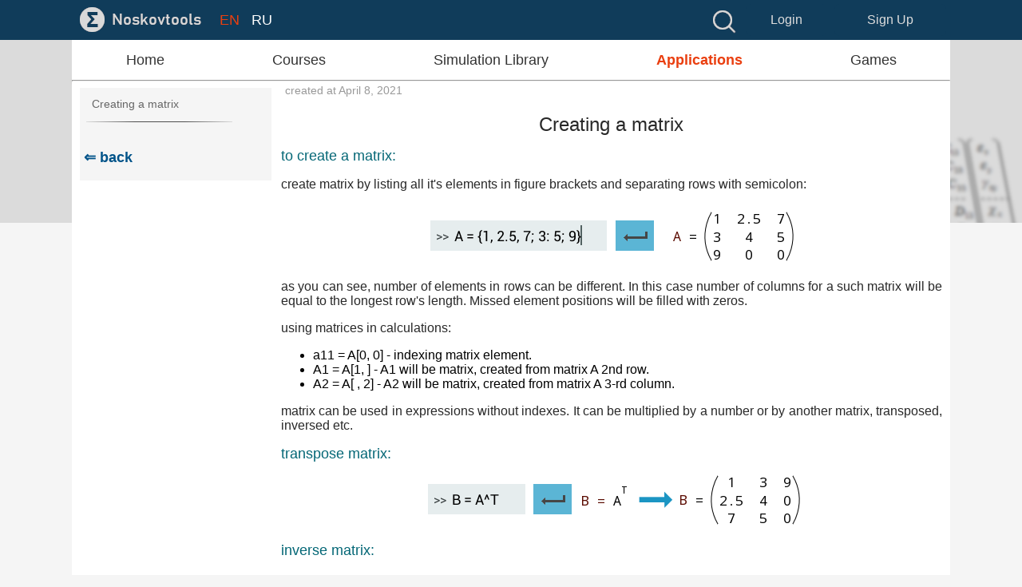

--- FILE ---
content_type: text/html; charset=utf-8
request_url: https://noskovtools.com/en/applications/dysolve_basic_guide/dysolve_bg_matrix
body_size: 3748
content:
<!DOCTYPE html><html><head><meta charSet="utf-8"/><title>Creating a matrix | Noskovtools</title><meta name="viewport" content="width=device-width, initial-scale=1"/><meta http-equiv="Content-Type" content="text/html; charset=utf-8"/><meta name="keywords" content="simulation library,calculation examples,theoretical mechanics,theoretical mechanics course,theoretical mechanics solving problems,math,electrical engineering,education,Dysolve math solver,Direct calc scientific calculator"/><meta name="description" content="Go to the Simulation library to search for study materials and solve engineering problems. The technical problems are described in articles with detailed explanation, formulas, and attached Dysolve calculation document. Also check Theoretical mechanics basic course written in simple words, for students and technically minded people. Check the description, basic guide, and links for Dysolve Math Solver, simple and lightweight tool for solving math problems."/><meta name="next-head-count" content="6"/><link rel="preload" href="/_next/static/css/21b2a19344ec72a1.css" as="style"/><link rel="stylesheet" href="/_next/static/css/21b2a19344ec72a1.css" data-n-g=""/><link rel="preload" href="/_next/static/css/a898e87c1c320ff2.css" as="style"/><link rel="stylesheet" href="/_next/static/css/a898e87c1c320ff2.css" data-n-p=""/><noscript data-n-css=""></noscript><script defer="" nomodule="" src="/_next/static/chunks/polyfills-c67a75d1b6f99dc8.js"></script><script src="/_next/static/chunks/webpack-cb7634a8b6194820.js" defer=""></script><script src="/_next/static/chunks/framework-5f4595e5518b5600.js" defer=""></script><script src="/_next/static/chunks/main-00b173ccf36f3bf8.js" defer=""></script><script src="/_next/static/chunks/pages/_app-a731ad0727dfe198.js" defer=""></script><script src="/_next/static/chunks/b5f2ed29-b3c76120888a5690.js" defer=""></script><script src="/_next/static/chunks/75fc9c18-c2ffd8d428a8879e.js" defer=""></script><script src="/_next/static/chunks/418-0d91ac35d7c1a500.js" defer=""></script><script src="/_next/static/chunks/710-90c378b525c7eb49.js" defer=""></script><script src="/_next/static/chunks/204-f2fb7ed329dd88a9.js" defer=""></script><script src="/_next/static/chunks/pages/%5Blanguage%5D/%5B...pagecode%5D-bbca612da9429ad8.js" defer=""></script><script src="/_next/static/JZaRkEVLyZWHugsrq8iPR/_buildManifest.js" defer=""></script><script src="/_next/static/JZaRkEVLyZWHugsrq8iPR/_ssgManifest.js" defer=""></script></head><body><div id="__next" data-reactroot=""><div class="Layout_main_wrapper__Ew1dZ"><div class="Layout_main_header__rqbF1"></div><div class="Layout_main_logo__NAuPa"></div><div class="Layout_centered_container__EncdK"><div><div class="Header_user_login_block__JQ91t"><a href="/"><div class="Header_website_logo__2WZaK"></div></a><div class="Header_language_bar__gKv1J"><ul><li style="color:#EA3F10"><a href="/en/applications/dysolve_basic_guide/dysolve_bg_matrix">EN</a></li><li><a href="/ru/applications/dysolve_basic_guide/dysolve_bg_matrix">RU</a></li></ul></div><button class="Header_create_account__8njd_">Sign Up</button><button class="Header_login_or_exit__Chom4">Login</button><a href="/search"><div class="Header_search_icon__kzz_9"></div></a></div><div class="NavigationBar_navigationbar__ohGiZ"><nav><a class="NavigationBar_other_page__FeZno" href="/en/home">Home</a><a class="NavigationBar_other_page__FeZno" href="/en/courses">Courses</a><a class="NavigationBar_other_page__FeZno" href="/en/simulation_library">Simulation Library</a><a class="NavigationBar_current_page__ynEtQ" href="/en/applications">Applications</a><a class="NavigationBar_other_page__FeZno" href="/en/games">Games</a></nav><hr style="margin:0"/></div><div class="ContentBlock_content_block__0Ob2H"><div class="Sidebar_sidebar__EXrJs"><h3>Creating a matrix</h3><div class="Sidebar_sidebarseparator__xQE94"></div><ul></ul><a href="/en/applications/dysolve_basic_guide"><strong><p style="color:#015389;font-size:18px;padding-left:5px">⇐ back</p></strong></a></div><main><div id="Content_content__KHkcQ"><div style="color:#999;font-size:14px;padding:5px">created at April 8, 2021</div><h1>Creating a matrix</h1><div><h2>to create a matrix:</h2></div><div><div style="margin-top:10px"><p><span><span>create matrix by listing all it&#x27;s elements in figure brackets and separating rows with semicolon:</span></span></p></div></div><div><div class="Content_image_container__CFBw9"><div style="width:476px;height:78px;background-color:#ddd"></div></div></div><div><div style="margin-top:10px"><p><span><span>as you can see, number of elements in rows can be different. In this case number of columns for a such matrix will be equal to the longest row&#x27;s length. Missed element positions will be filled with zeros.</span></span></p></div></div><div><div style="margin-top:10px"><p><span><span>using matrices in calculations:</span></span></p></div></div><div><ul><li><span><span>a11 = A[0, 0] - indexing matrix element.</span></span></li><li><span><span>A1 = A[1, ] - A1 will be matrix, created from matrix A 2nd row.</span></span></li><li><span><span>A2 = A[ , 2] - A2 will be matrix, created from matrix A 3-rd column.</span></span></li></ul></div><div><div style="margin-top:10px"><p><span><span>matrix can be used in expressions without indexes. It can be multiplied by a number or by another matrix, transposed, inversed etc.</span></span></p></div></div><div><h2>transpose matrix:</h2></div><div><div class="Content_image_container__CFBw9"><div style="width:480px;height:78px;background-color:#ddd"></div></div></div><div><h2>inverse matrix:</h2></div><div><div class="Content_image_container__CFBw9"><div style="width:400px;height:140px;background-color:#ddd"></div></div></div><div><div style="margin-top:10px"><p><span><span>matrix determinant can be calculated as </span><span style="font-style:italic">det(A)</span><span>.</span></span></p></div></div></div></main></div><div><div class="Footer_footer__c9Enh"><hr/><div style="text-align:center;margin:20px"><a style="color:#0d6e91" href="/en/applications/dysolve_basic_guide/dysolve_bg_matrix#">Contact Us</a></div><p>Copyright © 2016-2026, Stanislav Noskov. All rights reserved</p></div></div></div></div></div></div><script id="__NEXT_DATA__" type="application/json">{"props":{"pageProps":{"jwt":null,"page":null,"language":"EN","languages":[{"id":1,"abbreviation":"EN"},{"id":2,"abbreviation":"RU"}],"topNavigationPages":[{"pageCode":"home","language":"EN","title":"Home"},{"pageCode":"courses","language":"EN","title":"Courses"},{"pageCode":"simulation_library","language":"EN","title":"Simulation Library"},{"pageCode":"applications","language":"EN","title":"Applications"},{"pageCode":"games","language":"EN","title":"Games"}],"sideNavigationPages":[],"siteTree":{"codeName":"","children":[{"codeName":"home","children":[{"codeName":"about","children":[]}]},{"codeName":"courses","children":[{"codeName":"teor_mech_basic","children":[{"codeName":"tm_ch1_introduction","children":[]},{"codeName":"tm_ch2_point_and_body","children":[]},{"codeName":"tm_ch3_force_and_torque","children":[]},{"codeName":"tm_ch4_resulting_force","children":[]},{"codeName":"tm_ch5_equilibrium_and_reactions","children":[]},{"codeName":"tm_ch6_solving_problems","children":[]}]}]},{"codeName":"simulation_library","children":[{"codeName":"mechanics","children":[{"codeName":"mech_art001","children":[]},{"codeName":"mech_art002","children":[]},{"codeName":"barometric_formula","children":[]},{"codeName":"drag_force","children":[]},{"codeName":"can_you_speed_up","children":[]},{"codeName":"car_accel_axis_reaction","children":[]},{"codeName":"bow_arrow_mass_center","children":[]}]},{"codeName":"cross_sections","children":[{"codeName":"cross_rectangle","children":[]},{"codeName":"cross_circle","children":[]},{"codeName":"cross_ring","children":[]}]},{"codeName":"electrical_engineering","children":[{"codeName":"wire_resistance","children":[]},{"codeName":"full_circuit_ohm_law","children":[]},{"codeName":"equivalent_resistance","children":[]},{"codeName":"equivalent_capacity","children":[]},{"codeName":"triangle_to_star_connection","children":[]},{"codeName":"mesh_current_method","children":[]},{"codeName":"induction_and_inductivity","children":[]},{"codeName":"serial_rl_circuit","children":[]},{"codeName":"serial_rc_circuit","children":[]},{"codeName":"serial_rlc_circuit","children":[]},{"codeName":"parallel_rc_circuit","children":[]},{"codeName":"parallel_rl_circuit","children":[]},{"codeName":"parallel_rlc_circuit","children":[]},{"codeName":"transient_rl_circuit","children":[]},{"codeName":"solenoid_inductance","children":[]},{"codeName":"power_transformer","children":[]},{"codeName":"conductor_heating","children":[]}]},{"codeName":"math","children":[{"codeName":"linear_first_order_ode","children":[]},{"codeName":"fourier_series","children":[]}]},{"codeName":"wind_energetics","children":[{"codeName":"basic_power_calc","children":[]}]},{"codeName":"termodynamics","children":[{"codeName":"equation_of_state","children":[]},{"codeName":"thermal_capacity","children":[]},{"codeName":"termodynamics_first_law","children":[]},{"codeName":"basic_termodynamic_processes","children":[]},{"codeName":"termodynamics_second_law","children":[]},{"codeName":"t_s_diagram","children":[]}]},{"codeName":"strength_of_materials","children":[{"codeName":"crossbow_arm_stiffness","children":[]},{"codeName":"recurve_crossbow_simulation","children":[]},{"codeName":"crossbow_limb_strength","children":[]},{"codeName":"spring_stiffness","children":[]}]},{"codeName":"geometry","children":[{"codeName":"triangle_calculation","children":[]}]}]},{"codeName":"applications","children":[{"codeName":"dysolve_description","children":[{"codeName":"dysolve_privacy_policy","children":[]}]},{"codeName":"dysolve_download","children":[]},{"codeName":"dysolve_basic_guide","children":[{"codeName":"dysolve_bg_math_expression","children":[]},{"codeName":"dysolve_bg_comments","children":[]},{"codeName":"dysolve_bg_entities","children":[]},{"codeName":"dysolve_bg_save","children":[]},{"codeName":"dysolve_bg_variable","children":[]},{"codeName":"dysolve_bg_function","children":[]},{"codeName":"dysolve_bg_vector","children":[]},{"codeName":"dysolve_bg_matrix","children":[]},{"codeName":"dysolve_bg_plot","children":[]},{"codeName":"dysolve_bg_surf","children":[]},{"codeName":"dysolve_bg_ode","children":[]},{"codeName":"dysolve_bg_nle","children":[]}]},{"codeName":"dicalc","children":[]},{"codeName":"dicalc_download","children":[]},{"codeName":"five_things","children":[{"codeName":"five_things_privacy_policy","children":[]}]},{"codeName":"download_five_things","children":[]}]},{"codeName":"games","children":[]}]},"pageCode":"dysolve_bg_matrix","translation":{"title":"Creating a matrix","displayTitle":true,"displayDates":true,"published":true,"content":[{"entityId":33,"pageTranslationId":26,"entityType":"HEADER_H2","positionIndex":1,"createdAt":"2021-04-08T15:47:24.06198","changedAt":"2021-04-08T15:47:24.06198","text":"to create a matrix:","headerType":"H2","relativePath":"","fileName":""},{"entityId":151,"pageTranslationId":26,"entityType":"PARAGRAPH","positionIndex":2,"createdAt":"2021-04-08T15:47:24.06198","changedAt":"2021-04-08T15:47:24.06198","text":"create matrix by listing all it's elements in figure brackets and separating rows with semicolon:","relativePath":"","fileName":""},{"entityId":82,"pageTranslationId":26,"entityType":"IMAGE","positionIndex":3,"createdAt":"2021-04-08T15:47:24.06198","changedAt":"2021-04-08T15:47:24.06198","fileName":"ex18.png","extension":"png","relativePath":"applications/dysolve_basic_guide/dysolve_bg_matrix","imageSize":[476,78]},{"entityId":152,"pageTranslationId":26,"entityType":"PARAGRAPH","positionIndex":4,"createdAt":"2021-04-08T15:47:24.06198","changedAt":"2021-04-08T15:47:24.06198","text":"as you can see, number of elements in rows can be different. In this case number of columns for a such matrix will be equal to the longest row's length. Missed element positions will be filled with zeros.","relativePath":"","fileName":""},{"entityId":153,"pageTranslationId":26,"entityType":"PARAGRAPH","positionIndex":5,"createdAt":"2021-04-08T15:47:24.06198","changedAt":"2021-04-08T15:47:24.06198","text":"using matrices in calculations:","relativePath":"","fileName":""},{"entityId":4,"pageTranslationId":26,"entityType":"ITEM_LIST","positionIndex":6,"createdAt":"2021-04-08T15:47:24.06198","changedAt":"2021-04-08T15:47:24.06198","content":["a11 = A[0, 0] - indexing matrix element.","A1 = A[1, ] - A1 will be matrix, created from matrix A 2nd row.","A2 = A[ , 2] - A2 will be matrix, created from matrix A 3-rd column."],"relativePath":null,"fileName":null},{"entityId":154,"pageTranslationId":26,"entityType":"PARAGRAPH","positionIndex":7,"createdAt":"2021-04-08T15:47:24.06198","changedAt":"2021-04-08T15:47:24.06198","text":"matrix can be used in expressions without indexes. It can be multiplied by a number or by another matrix, transposed, inversed etc.","relativePath":"","fileName":""},{"entityId":34,"pageTranslationId":26,"entityType":"HEADER_H2","positionIndex":8,"createdAt":"2021-04-08T15:47:24.06198","changedAt":"2021-04-08T15:47:24.06198","text":"transpose matrix:","headerType":"H2","relativePath":"","fileName":""},{"entityId":83,"pageTranslationId":26,"entityType":"IMAGE","positionIndex":9,"createdAt":"2021-04-08T15:47:24.06198","changedAt":"2021-04-08T15:47:24.06198","fileName":"ex20.png","extension":"png","relativePath":"applications/dysolve_basic_guide/dysolve_bg_matrix","imageSize":[480,78]},{"entityId":35,"pageTranslationId":26,"entityType":"HEADER_H2","positionIndex":10,"createdAt":"2021-04-08T15:47:24.06198","changedAt":"2021-04-08T15:47:24.06198","text":"inverse matrix:","headerType":"H2","relativePath":"","fileName":""},{"entityId":84,"pageTranslationId":26,"entityType":"IMAGE","positionIndex":11,"createdAt":"2021-04-08T15:47:24.06198","changedAt":"2021-04-08T15:47:24.06198","fileName":"ex21.png","extension":"png","relativePath":"applications/dysolve_basic_guide/dysolve_bg_matrix","imageSize":[400,140]},{"entityId":155,"pageTranslationId":26,"entityType":"PARAGRAPH","positionIndex":12,"createdAt":"2021-04-08T15:47:24.06198","changedAt":"2021-04-08T15:47:24.06198","text":"matrix determinant can be calculated as \u003ci\u003edet(A)\u003c/i\u003e.","relativePath":"","fileName":""}],"pageSeoData":null,"createdAt":"2021-04-08T15:47:24.065","changedAt":"2021-04-08T15:47:24.065"}},"__N_SSP":true},"page":"/[language]/[...pagecode]","query":{"language":"en","pagecode":["applications","dysolve_basic_guide","dysolve_bg_matrix"]},"buildId":"JZaRkEVLyZWHugsrq8iPR","isFallback":false,"gssp":true,"scriptLoader":[]}</script></body></html>

--- FILE ---
content_type: text/css; charset=UTF-8
request_url: https://noskovtools.com/_next/static/css/a898e87c1c320ff2.css
body_size: 2465
content:
.Layout_main_wrapper__Ew1dZ{position:relative}.Layout_main_header__rqbF1{position:fixed;width:100%;top:0;height:50px;background-color:#103c5a}.Layout_main_logo__NAuPa{margin-top:50px;width:100%;height:229px;background-image:url(/_next/static/media/logo.ec954c2e.png)}.Layout_centered_container__EncdK{position:absolute;top:0;left:50%;margin-left:-550px;height:auto;z-index:0;background-color:#fff;width:1100px}@media only screen and (max-width:1100px){.Layout_main_logo__NAuPa{width:0;height:0}.Layout_main_header__rqbF1{position:static;width:0}.Layout_main_wrapper__Ew1dZ{position:static;margin:0 auto}.Layout_centered_container__EncdK{position:static;margin:auto;width:850px}}@media only screen and (max-width:850px){.Layout_centered_container__EncdK,.Layout_main_wrapper__Ew1dZ{width:100%}}.Header_website_logo__2WZaK{float:left;width:170px;height:50px;background-image:url(/_next/static/media/noskovtools_logo.16326b41.png)}.Header_website_logo__2WZaK:hover{background-image:url(/_next/static/media/noskovtools_logo_hover.14737ba9.png)}.Header_language_bar__gKv1J{width:300px;height:20px;margin:15px;float:left}.Header_language_bar__gKv1J ul{margin:0;padding:0;list-style-type:none}.Header_language_bar__gKv1J ul li{float:left;font:18px Arial,Verdana,sans-serif;margin-right:15px;color:#fff}.Header_language_bar__gKv1J ul li:hover{text-decoration:underline}.Header_search_icon__kzz_9{float:right;width:50px;height:50px;background-image:url(/_next/static/media/noskovtools_search_button.971da92c.png)}.Header_search_icon__kzz_9:hover{background-image:url(/_next/static/media/noskovtools_search_button_hover.d9ee59d3.png)}.Header_user_login_block__JQ91t{position:fixed;top:0;width:1100px;height:50px;background-color:#103c5a;z-index:99}.Header_login_or_exit__Chom4{float:right;width:100px;height:40px;border:none;border-radius:6px;color:#ddd;font-size:16px;background-color:#103c5a;margin:5px}.Header_login_or_exit__Chom4:hover{background-color:#ddd;color:#103c5a}.Header_create_account__8njd_{float:right;width:140px;height:40px;border:none;border-radius:6px;color:#ddd;font-size:16px;background-color:#103c5a;margin:5px}.Header_create_account__8njd_:hover{background-color:#0c9c71;color:#fff}.Header_username__Ge9E0{height:40px;float:right;display:table;background-color:#103c5a;margin:5px 10px 5px 5px}.Header_username__Ge9E0 p{vertical-align:middle;text-align:center;display:table-cell;font:18px Times New Roman,Times,serif;color:#ea3f10}@media only screen and (max-width:1100px){.Header_user_login_block__JQ91t{position:fixed;top:0;height:50px;width:850px}}@media only screen and (max-width:850px){.Header_user_login_block__JQ91t{width:100%}.Header_language_bar__gKv1J{width:80px}.Header_language_bar__gKv1J ul li{font:14px Arial,Verdana,sans-serif;margin-right:8px}.Header_login_or_exit__Chom4{width:60px;font-size:14px}.Header_create_account__8njd_{width:80px;font-size:14px}}@media only screen and (max-width:480px){.Header_website_logo__2WZaK{width:50px}.Header_login_or_exit__Chom4{width:50px;font-size:13px}.Header_create_account__8njd_{width:70px;font-size:13px}}.NavigationBar_navigationbar__ohGiZ{position:fixed;top:50px;padding:0;margin:0;width:1100px;background-color:#fff;height:50px;z-index:98}.NavigationBar_navigationbar__ohGiZ nav{height:50px;background:#fff;display:flex;font:18px Arial,Verdana,sans-serif;justify-content:space-around;align-items:center}.NavigationBar_navigationbar__ohGiZ a:hover{text-decoration:underline}.NavigationBar_navigationbar__ohGiZ .NavigationBar_current_page__ynEtQ{color:#ea3f10;font-weight:700}.NavigationBar_navigationbar__ohGiZ .NavigationBar_other_page__FeZno{color:#333}@media only screen and (max-width:1100px){.NavigationBar_navigationbar__ohGiZ{width:850px}.NavigationBar_navigationbar__ohGiZ nav{font-size:16px}}@media only screen and (max-width:850px){.NavigationBar_navigationbar__ohGiZ{position:static;margin-top:-50px;width:100%;height:auto}.NavigationBar_navigationbar__ohGiZ nav{padding:10px;display:grid;grid-gap:20px;gap:20px;height:auto;font:16px Arial,Verdana,sans-serif}}.Footer_footer__c9Enh{clear:both;width:100%;padding:10px;background-color:#fff}.Footer_footer__c9Enh p{text-align:center;font:14px Arial,Times,serif;color:#282828}.Footer_footer__c9Enh a{text-align:center;font:16px Arial,Times,serif;color:#282828}.Footer_footer__c9Enh a:hover{font-weight:700}.Footer_modal__sNwem{position:fixed;top:0;left:0;width:100%;height:100%;background:rgba(0,0,0,.6)}.Footer_modalmain__KwloJ{position:fixed;background:#fff;width:700px;height:auto;top:50%;left:50%;transform:translate(-50%,-50%);padding:10px}.Footer_displayblock__8Ypua{display:block}.Footer_modalmain__KwloJ input[type=text]{width:100%;height:30px;padding:5px;margin:10px auto;display:block}.Footer_modalmain__KwloJ textarea{width:100%;padding:5px;resize:vertical;margin:10px auto}.Footer_do_close_button__5k1gh{width:100px;height:36px;border:none;border-radius:4px;color:#777;background-color:#fff;font:16px "Sans-serif",Verdana,serif}.Footer_do_close_button__5k1gh:hover{background-color:#ddd}.Footer_do_send_button__WtzLF{width:120px;height:36px;border:none;border-radius:4px;color:#fff;background-color:#034e8b;font:16px "Sans-serif",Verdana,serif}.Footer_do_send_button__WtzLF:hover{background-color:#093e58}@media only screen and (max-width:850px){.Footer_modalmain__KwloJ{width:80%}}@media only screen and (max-width:480px){.Footer_modalmain__KwloJ{width:94%}}.Sidebar_sidebar__EXrJs{float:left;width:21.8%;margin:10px;background-color:#f5f5f5}.Sidebar_sidebar__EXrJs h2 a{margin:12px 0 0 15px;font:14px Arial,Verdana,sans-serif;color:#0047bc}.Sidebar_sidebar__EXrJs h3{margin:12px 0 0 15px;font:14px Arial,Verdana,sans-serif;color:#666}.Sidebar_sidebar__EXrJs h3 a{margin:0;color:#666;text-decoration:none}.Sidebar_sidebar__EXrJs ul{margin-left:-25px;margin-top:0;list-style-type:none}.Sidebar_sidebar__EXrJs ul li{margin-bottom:15px;font-style:normal;font:16px Tahoma,Verdana,sans-serif}.Sidebar_sidebar__EXrJs ul li a{color:#0047bc;text-decoration:none}.Sidebar_sidebar__EXrJs ul li a:hover{text-decoration:underline}.Sidebar_sidebarseparator__xQE94{margin-top:10px;height:20px;background-image:url(/_next/static/media/hline_200.a803851d.png);background-repeat:no-repeat}@media only screen and (max-width:1100px){.Sidebar_sidebar__EXrJs{margin:auto;width:850px;background-color:#fff}}@media only screen and (max-width:850px){.Sidebar_sidebar__EXrJs{padding-top:2px;padding-bottom:2px;width:100%}}@media only screen and (max-width:480px){.Sidebar_sidebar__EXrJs{margin:0 0 10px;width:100%}}#Content_content__KHkcQ{padding-right:10px;float:right;width:76.2%;background-color:#fff}#Content_content__KHkcQ h1{text-align:center;font:24px Arial,Times,serif;color:#282828;margin-bottom:0}#Content_content__KHkcQ h2{text-align:left;font:18px Arial,Times,serif;color:#046776;margin-bottom:0}#Content_content__KHkcQ h3{text-align:left;font:14px Arial,Times,serif;color:#046776;margin-bottom:0}#Content_content__KHkcQ p{text-align:justify;font:16px Arial,Times,serif;color:#282828}#Content_content__KHkcQ a{color:#0b8db3;text-decoration:none}#Content_content__KHkcQ .Content_image_container__CFBw9{display:flex;justify-content:center;align-items:center;margin-top:7px;margin-bottom:7px;width:100%}#Content_content__KHkcQ .Content_imageblock__xT7V5{margin:0;float:left;width:100%}#Content_content__KHkcQ .Content_figure__fGIJu{float:left;margin:7px 7px 7px 0}#Content_content__KHkcQ .Content_figure__fGIJu figcaption{margin:0 auto 5px}#Content_shapedlinkwrapper__Sl6HR a{font:18px Times New Roman,Times,serif;color:#fff}#Content_content__KHkcQ .Content_shapedlink___Fo7G{display:flex;justify-content:center;align-items:center;width:300px;height:30px;border-radius:15px;background-color:#0e74a9;margin:20px auto}#Content_content__KHkcQ .Content_shapedlink___Fo7G:hover{background-color:#1081be}#Content_content__KHkcQ .Content_downloadbutton__DRhfv{background-color:#00911f;border:none;border-radius:8px;color:#fff;padding:8px 32px;text-align:center;text-decoration:none;display:table;font-size:16px;cursor:pointer;margin-left:auto;margin-right:auto;margin-top:20px}#Content_content__KHkcQ .Content_downloadbutton__DRhfv:hover{background-color:#00ad26}#Content_content__KHkcQ table{width:600px;margin-left:20px;margin-top:10px;border:1px solid #505050;border-collapse:collapse}#Content_content__KHkcQ td,#Content_content__KHkcQ th{border:1px solid #505050}#Content_content__KHkcQ table p{margin-left:10px;margin-top:0;margin-bottom:0}#Content_content__KHkcQ table b{margin-left:10px}.Content_videoresponsive__5etxD{overflow:hidden;padding-bottom:56.25%;position:relative;height:0}.Content_videoresponsive__5etxD iframe{left:0;top:0;height:100%;width:100%;position:absolute}@media only screen and (max-width:1100px){#Content_content__KHkcQ{margin:auto;padding:10px;width:850px}}@media only screen and (max-width:850px){#Content_content__KHkcQ{width:100%}}@media only screen and (max-width:480px){#Content_content__KHkcQ{margin:0 auto;float:none;width:100%}}.ItemPosterBoard_posterboard_content__qCLwD{margin-top:10px;width:100%;height:900px;overflow-y:auto}.ItemPosterBoard_poster__gsT4_{width:100%;border:2px solid #ddd;border-radius:10px;margin:5px 0;padding:5px;background:#fff;display:inline-block}.ContentBlock_content_block__0Ob2H{width:100%;margin-top:50px}@media only screen and (max-width:1100px){.ContentBlock_content_block__0Ob2H{margin:auto}}.LandingPage_landing_page__WYVRB{margin:0 auto;width:100%}.LandingPage_landing_page__WYVRB h1{font:28px Arial,sans-serif;color:#103c5a;text-align:center;margin-top:100px}.LandingPage_landing_page__WYVRB h2{font:24px Arial,sans-serif;color:#103c5a;text-align:center;margin-top:100px}.LandingPage_landing_page__WYVRB .LandingPage_image_container__UOz85{width:100%;align-items:center;justify-content:center;display:flex}.LandingPage_landing_page__WYVRB .LandingPage_answer_box_01__fVsVg{width:80%;padding:20px;background-color:#2b475f;border-width:0;border-radius:12px;margin:20px auto 0;box-shadow:5px 10px 10px #888}.LandingPage_landing_page__WYVRB .LandingPage_answer_box_01__fVsVg p{font:17px Verdana,Arial,sans-serif;color:#fff}.LandingPage_landing_page__WYVRB .LandingPage_answer_box_02__lQ0VR{width:80%;padding:20px;background-color:#f8f8f8;border-width:0;border-radius:12px;margin:0 auto 20px;box-shadow:5px 10px 10px #888}.LandingPage_landing_page__WYVRB .LandingPage_answer_box_02__lQ0VR p{font:17px Verdana,Arial,sans-serif;color:#333}@media only screen and (max-width:480px){.LandingPage_landing_page__WYVRB .LandingPage_answer_box_01__fVsVg,.LandingPage_landing_page__WYVRB .LandingPage_answer_box_02__lQ0VR{width:96%}}

--- FILE ---
content_type: text/css; charset=UTF-8
request_url: https://noskovtools.com/_next/static/css/a898e87c1c320ff2.css
body_size: 2465
content:
.Layout_main_wrapper__Ew1dZ{position:relative}.Layout_main_header__rqbF1{position:fixed;width:100%;top:0;height:50px;background-color:#103c5a}.Layout_main_logo__NAuPa{margin-top:50px;width:100%;height:229px;background-image:url(/_next/static/media/logo.ec954c2e.png)}.Layout_centered_container__EncdK{position:absolute;top:0;left:50%;margin-left:-550px;height:auto;z-index:0;background-color:#fff;width:1100px}@media only screen and (max-width:1100px){.Layout_main_logo__NAuPa{width:0;height:0}.Layout_main_header__rqbF1{position:static;width:0}.Layout_main_wrapper__Ew1dZ{position:static;margin:0 auto}.Layout_centered_container__EncdK{position:static;margin:auto;width:850px}}@media only screen and (max-width:850px){.Layout_centered_container__EncdK,.Layout_main_wrapper__Ew1dZ{width:100%}}.Header_website_logo__2WZaK{float:left;width:170px;height:50px;background-image:url(/_next/static/media/noskovtools_logo.16326b41.png)}.Header_website_logo__2WZaK:hover{background-image:url(/_next/static/media/noskovtools_logo_hover.14737ba9.png)}.Header_language_bar__gKv1J{width:300px;height:20px;margin:15px;float:left}.Header_language_bar__gKv1J ul{margin:0;padding:0;list-style-type:none}.Header_language_bar__gKv1J ul li{float:left;font:18px Arial,Verdana,sans-serif;margin-right:15px;color:#fff}.Header_language_bar__gKv1J ul li:hover{text-decoration:underline}.Header_search_icon__kzz_9{float:right;width:50px;height:50px;background-image:url(/_next/static/media/noskovtools_search_button.971da92c.png)}.Header_search_icon__kzz_9:hover{background-image:url(/_next/static/media/noskovtools_search_button_hover.d9ee59d3.png)}.Header_user_login_block__JQ91t{position:fixed;top:0;width:1100px;height:50px;background-color:#103c5a;z-index:99}.Header_login_or_exit__Chom4{float:right;width:100px;height:40px;border:none;border-radius:6px;color:#ddd;font-size:16px;background-color:#103c5a;margin:5px}.Header_login_or_exit__Chom4:hover{background-color:#ddd;color:#103c5a}.Header_create_account__8njd_{float:right;width:140px;height:40px;border:none;border-radius:6px;color:#ddd;font-size:16px;background-color:#103c5a;margin:5px}.Header_create_account__8njd_:hover{background-color:#0c9c71;color:#fff}.Header_username__Ge9E0{height:40px;float:right;display:table;background-color:#103c5a;margin:5px 10px 5px 5px}.Header_username__Ge9E0 p{vertical-align:middle;text-align:center;display:table-cell;font:18px Times New Roman,Times,serif;color:#ea3f10}@media only screen and (max-width:1100px){.Header_user_login_block__JQ91t{position:fixed;top:0;height:50px;width:850px}}@media only screen and (max-width:850px){.Header_user_login_block__JQ91t{width:100%}.Header_language_bar__gKv1J{width:80px}.Header_language_bar__gKv1J ul li{font:14px Arial,Verdana,sans-serif;margin-right:8px}.Header_login_or_exit__Chom4{width:60px;font-size:14px}.Header_create_account__8njd_{width:80px;font-size:14px}}@media only screen and (max-width:480px){.Header_website_logo__2WZaK{width:50px}.Header_login_or_exit__Chom4{width:50px;font-size:13px}.Header_create_account__8njd_{width:70px;font-size:13px}}.NavigationBar_navigationbar__ohGiZ{position:fixed;top:50px;padding:0;margin:0;width:1100px;background-color:#fff;height:50px;z-index:98}.NavigationBar_navigationbar__ohGiZ nav{height:50px;background:#fff;display:flex;font:18px Arial,Verdana,sans-serif;justify-content:space-around;align-items:center}.NavigationBar_navigationbar__ohGiZ a:hover{text-decoration:underline}.NavigationBar_navigationbar__ohGiZ .NavigationBar_current_page__ynEtQ{color:#ea3f10;font-weight:700}.NavigationBar_navigationbar__ohGiZ .NavigationBar_other_page__FeZno{color:#333}@media only screen and (max-width:1100px){.NavigationBar_navigationbar__ohGiZ{width:850px}.NavigationBar_navigationbar__ohGiZ nav{font-size:16px}}@media only screen and (max-width:850px){.NavigationBar_navigationbar__ohGiZ{position:static;margin-top:-50px;width:100%;height:auto}.NavigationBar_navigationbar__ohGiZ nav{padding:10px;display:grid;grid-gap:20px;gap:20px;height:auto;font:16px Arial,Verdana,sans-serif}}.Footer_footer__c9Enh{clear:both;width:100%;padding:10px;background-color:#fff}.Footer_footer__c9Enh p{text-align:center;font:14px Arial,Times,serif;color:#282828}.Footer_footer__c9Enh a{text-align:center;font:16px Arial,Times,serif;color:#282828}.Footer_footer__c9Enh a:hover{font-weight:700}.Footer_modal__sNwem{position:fixed;top:0;left:0;width:100%;height:100%;background:rgba(0,0,0,.6)}.Footer_modalmain__KwloJ{position:fixed;background:#fff;width:700px;height:auto;top:50%;left:50%;transform:translate(-50%,-50%);padding:10px}.Footer_displayblock__8Ypua{display:block}.Footer_modalmain__KwloJ input[type=text]{width:100%;height:30px;padding:5px;margin:10px auto;display:block}.Footer_modalmain__KwloJ textarea{width:100%;padding:5px;resize:vertical;margin:10px auto}.Footer_do_close_button__5k1gh{width:100px;height:36px;border:none;border-radius:4px;color:#777;background-color:#fff;font:16px "Sans-serif",Verdana,serif}.Footer_do_close_button__5k1gh:hover{background-color:#ddd}.Footer_do_send_button__WtzLF{width:120px;height:36px;border:none;border-radius:4px;color:#fff;background-color:#034e8b;font:16px "Sans-serif",Verdana,serif}.Footer_do_send_button__WtzLF:hover{background-color:#093e58}@media only screen and (max-width:850px){.Footer_modalmain__KwloJ{width:80%}}@media only screen and (max-width:480px){.Footer_modalmain__KwloJ{width:94%}}.Sidebar_sidebar__EXrJs{float:left;width:21.8%;margin:10px;background-color:#f5f5f5}.Sidebar_sidebar__EXrJs h2 a{margin:12px 0 0 15px;font:14px Arial,Verdana,sans-serif;color:#0047bc}.Sidebar_sidebar__EXrJs h3{margin:12px 0 0 15px;font:14px Arial,Verdana,sans-serif;color:#666}.Sidebar_sidebar__EXrJs h3 a{margin:0;color:#666;text-decoration:none}.Sidebar_sidebar__EXrJs ul{margin-left:-25px;margin-top:0;list-style-type:none}.Sidebar_sidebar__EXrJs ul li{margin-bottom:15px;font-style:normal;font:16px Tahoma,Verdana,sans-serif}.Sidebar_sidebar__EXrJs ul li a{color:#0047bc;text-decoration:none}.Sidebar_sidebar__EXrJs ul li a:hover{text-decoration:underline}.Sidebar_sidebarseparator__xQE94{margin-top:10px;height:20px;background-image:url(/_next/static/media/hline_200.a803851d.png);background-repeat:no-repeat}@media only screen and (max-width:1100px){.Sidebar_sidebar__EXrJs{margin:auto;width:850px;background-color:#fff}}@media only screen and (max-width:850px){.Sidebar_sidebar__EXrJs{padding-top:2px;padding-bottom:2px;width:100%}}@media only screen and (max-width:480px){.Sidebar_sidebar__EXrJs{margin:0 0 10px;width:100%}}#Content_content__KHkcQ{padding-right:10px;float:right;width:76.2%;background-color:#fff}#Content_content__KHkcQ h1{text-align:center;font:24px Arial,Times,serif;color:#282828;margin-bottom:0}#Content_content__KHkcQ h2{text-align:left;font:18px Arial,Times,serif;color:#046776;margin-bottom:0}#Content_content__KHkcQ h3{text-align:left;font:14px Arial,Times,serif;color:#046776;margin-bottom:0}#Content_content__KHkcQ p{text-align:justify;font:16px Arial,Times,serif;color:#282828}#Content_content__KHkcQ a{color:#0b8db3;text-decoration:none}#Content_content__KHkcQ .Content_image_container__CFBw9{display:flex;justify-content:center;align-items:center;margin-top:7px;margin-bottom:7px;width:100%}#Content_content__KHkcQ .Content_imageblock__xT7V5{margin:0;float:left;width:100%}#Content_content__KHkcQ .Content_figure__fGIJu{float:left;margin:7px 7px 7px 0}#Content_content__KHkcQ .Content_figure__fGIJu figcaption{margin:0 auto 5px}#Content_shapedlinkwrapper__Sl6HR a{font:18px Times New Roman,Times,serif;color:#fff}#Content_content__KHkcQ .Content_shapedlink___Fo7G{display:flex;justify-content:center;align-items:center;width:300px;height:30px;border-radius:15px;background-color:#0e74a9;margin:20px auto}#Content_content__KHkcQ .Content_shapedlink___Fo7G:hover{background-color:#1081be}#Content_content__KHkcQ .Content_downloadbutton__DRhfv{background-color:#00911f;border:none;border-radius:8px;color:#fff;padding:8px 32px;text-align:center;text-decoration:none;display:table;font-size:16px;cursor:pointer;margin-left:auto;margin-right:auto;margin-top:20px}#Content_content__KHkcQ .Content_downloadbutton__DRhfv:hover{background-color:#00ad26}#Content_content__KHkcQ table{width:600px;margin-left:20px;margin-top:10px;border:1px solid #505050;border-collapse:collapse}#Content_content__KHkcQ td,#Content_content__KHkcQ th{border:1px solid #505050}#Content_content__KHkcQ table p{margin-left:10px;margin-top:0;margin-bottom:0}#Content_content__KHkcQ table b{margin-left:10px}.Content_videoresponsive__5etxD{overflow:hidden;padding-bottom:56.25%;position:relative;height:0}.Content_videoresponsive__5etxD iframe{left:0;top:0;height:100%;width:100%;position:absolute}@media only screen and (max-width:1100px){#Content_content__KHkcQ{margin:auto;padding:10px;width:850px}}@media only screen and (max-width:850px){#Content_content__KHkcQ{width:100%}}@media only screen and (max-width:480px){#Content_content__KHkcQ{margin:0 auto;float:none;width:100%}}.ItemPosterBoard_posterboard_content__qCLwD{margin-top:10px;width:100%;height:900px;overflow-y:auto}.ItemPosterBoard_poster__gsT4_{width:100%;border:2px solid #ddd;border-radius:10px;margin:5px 0;padding:5px;background:#fff;display:inline-block}.ContentBlock_content_block__0Ob2H{width:100%;margin-top:50px}@media only screen and (max-width:1100px){.ContentBlock_content_block__0Ob2H{margin:auto}}.LandingPage_landing_page__WYVRB{margin:0 auto;width:100%}.LandingPage_landing_page__WYVRB h1{font:28px Arial,sans-serif;color:#103c5a;text-align:center;margin-top:100px}.LandingPage_landing_page__WYVRB h2{font:24px Arial,sans-serif;color:#103c5a;text-align:center;margin-top:100px}.LandingPage_landing_page__WYVRB .LandingPage_image_container__UOz85{width:100%;align-items:center;justify-content:center;display:flex}.LandingPage_landing_page__WYVRB .LandingPage_answer_box_01__fVsVg{width:80%;padding:20px;background-color:#2b475f;border-width:0;border-radius:12px;margin:20px auto 0;box-shadow:5px 10px 10px #888}.LandingPage_landing_page__WYVRB .LandingPage_answer_box_01__fVsVg p{font:17px Verdana,Arial,sans-serif;color:#fff}.LandingPage_landing_page__WYVRB .LandingPage_answer_box_02__lQ0VR{width:80%;padding:20px;background-color:#f8f8f8;border-width:0;border-radius:12px;margin:0 auto 20px;box-shadow:5px 10px 10px #888}.LandingPage_landing_page__WYVRB .LandingPage_answer_box_02__lQ0VR p{font:17px Verdana,Arial,sans-serif;color:#333}@media only screen and (max-width:480px){.LandingPage_landing_page__WYVRB .LandingPage_answer_box_01__fVsVg,.LandingPage_landing_page__WYVRB .LandingPage_answer_box_02__lQ0VR{width:96%}}

--- FILE ---
content_type: text/css; charset=UTF-8
request_url: https://noskovtools.com/_next/static/css/c67bd3ac21dca7ae.css
body_size: 956
content:
#Registration_registration_form__Kk4Mz{margin:auto;height:200px;width:300px}#Registration_registration_form__Kk4Mz input{width:100%;height:30px;margin:10px auto;display:block;float:none}.Registration_do_register_button__ASEej{float:right;width:120px;height:36px;border:none;border-radius:4px;color:#fff;background-color:#036d3c;font:16px "Sans-serif",Verdana,serif;margin:5px}.Registration_do_register_button__ASEej:hover{background-color:#02572f}#Registration_registered_form__OW_pB{margin:auto;height:200px;width:300px}#Registration_registered_form__OW_pB .Registration_shapedbutton__xm5OY{display:flex;justify-content:center;align-items:center;width:300px;height:40px;border-radius:20px;background-color:#0e74a9;margin-left:auto;margin-right:auto;margin-top:20px}#Registration_registered_form__OW_pB .Registration_shapedbutton__xm5OY:hover{background-color:#1081be}#Registration_registered_form__OW_pB a{font:20px Times New Roman,Times,serif;color:#fff}

--- FILE ---
content_type: text/css; charset=UTF-8
request_url: https://noskovtools.com/_next/static/css/5362887342a08a1d.css
body_size: 453
content:
#Authentication_authentication_form__Z0fGZ{margin:auto;height:200px;width:300px}#Authentication_authentication_form__Z0fGZ input{width:100%;height:30px;margin:10px auto;display:block;float:none}.Authentication_do_login_button__xElWu{float:right;width:120px;height:36px;border:none;border-radius:4px;color:#fff;background-color:#034e8b;font:16px "Sans-serif",Verdana,serif;margin:5px}.Authentication_do_login_button__xElWu:hover{background-color:#093e58}

--- FILE ---
content_type: text/css; charset=UTF-8
request_url: https://noskovtools.com/_next/static/css/978cec119a3e4985.css
body_size: 733
content:
#SearchPage_search_form__4GjnD{margin:auto;width:500px}#SearchPage_search_form__4GjnD input[type=text]{width:100%;height:30px;margin:10px auto;display:block;float:none}#SearchPage_search_form__4GjnD input[type=checkbox]{margin:10px}.SearchPage_do_search___VApm{float:right;width:120px;height:36px;border:none;border-radius:4px;color:#fff;background-color:#034e8b;font:16px "Sans-serif",Verdana,serif}.SearchPage_do_search___VApm:hover{background-color:#093e58}.SearchPage_page_info_block__0E0Jd{width:100%;margin:5px auto;background-color:#fff;padding:10px;display:inline-block}@media only screen and (max-width:500px){#SearchPage_search_form__4GjnD{margin:auto;padding:10px;width:100%}.SearchPage_page_info_block__0E0Jd{width:100%}}

--- FILE ---
content_type: application/javascript; charset=UTF-8
request_url: https://noskovtools.com/_next/static/chunks/b5f2ed29-b3c76120888a5690.js
body_size: 65083
content:
(self.webpackChunk_N_E=self.webpackChunk_N_E||[]).push([[573],{527:function(e){var t;t=function(){return function(e){var t={};function r(n){if(t[n])return t[n].exports;var a=t[n]={i:n,l:!1,exports:{}};return e[n].call(a.exports,a,a.exports,r),a.l=!0,a.exports}return r.m=e,r.c=t,r.d=function(e,t,n){r.o(e,t)||Object.defineProperty(e,t,{configurable:!1,enumerable:!0,get:n})},r.n=function(e){var t=e&&e.__esModule?function(){return e.default}:function(){return e};return r.d(t,"a",t),t},r.o=function(e,t){return Object.prototype.hasOwnProperty.call(e,t)},r.p="",r(r.s=63)}([function(e,t,r){"use strict";var n=r(57),a=r.n(n),i=r(18),o=r.n(i),s=r(12),l=r(30),u=r(28),c=r(5),h=r(13),p=r(19),m=["\\imath","\u0131","\\jmath","\u0237","\\pounds","\\mathsterling","\\textsterling","\xa3"],d=function(e,t,r){return u.a[r][e]&&u.a[r][e].replace&&(e=u.a[r][e].replace),{value:e,metrics:l.a.getCharacterMetrics(e,t,r)}},f=function(e,t,r,n,a){var i=d(e,t,r),o=i.metrics;e=i.value;var l=void 0;if(o){var u=o.italic;"text"===r&&(u=0),l=new s.a.symbolNode(e,o.height,o.depth,u,o.skew,o.width,a)}else"undefined"!==typeof console&&console.warn("No character metrics for '"+e+"' in style '"+t+"'"),l=new s.a.symbolNode(e,0,0,0,0,0,a);if(n){l.maxFontSize=n.sizeMultiplier,n.style.isTight()&&l.classes.push("mtight");var c=n.getColor();c&&(l.style.color=c)}return l},v=function(e,t,r,n,a){if("mathord"===a){var i=g(e,t,r,n);return f(e,i.fontName,t,r,n.concat([i.fontClass]))}if("textord"===a){if("ams"===(u.a[t][e]&&u.a[t][e].font)){var o=x("amsrm",r.fontWeight,r.fontShape);return f(e,o,t,r,n.concat("amsrm",r.fontWeight,r.fontShape))}var s=x("textrm",r.fontWeight,r.fontShape);return f(e,s,t,r,n.concat(r.fontWeight,r.fontShape))}throw new Error("unexpected type: "+a+" in mathDefault")},g=function(e,t,r,n){return/[0-9]/.test(e.charAt(0))||c.a.contains(m,e)?{fontName:"Main-Italic",fontClass:"mainit"}:{fontName:"Math-Italic",fontClass:"mathit"}},y=function(e){var t=0,r=0,n=0,a=!0,i=!1,s=void 0;try{for(var l,u=o()(e.children);!(a=(l=u.next()).done);a=!0){var c=l.value;c.height>t&&(t=c.height),c.depth>r&&(r=c.depth),c.maxFontSize>n&&(n=c.maxFontSize)}}catch(h){i=!0,s=h}finally{try{!a&&u.return&&u.return()}finally{if(i)throw s}}e.height=t,e.depth=r,e.maxFontSize=n},b=function(e,t,r,n){var a=new s.a.span(e,t,r,n);return y(a),a},x=function(e,t,r){return w(e)+"-"+k(t,r)},w=function(e){var t="";switch(e){case"amsrm":t="AMS";break;case"textrm":t="Main";break;case"textsf":t="SansSerif";break;case"texttt":t="Typewriter";break;default:throw new Error("Invalid font provided: "+e)}return t},k=function(e,t){var r="";return"textbf"===e&&(r+="Bold"),"textit"===t&&(r+="Italic"),r||"Regular"},M={mathbf:{variant:"bold",fontName:"Main-Bold"},mathrm:{variant:"normal",fontName:"Main-Regular"},textit:{variant:"italic",fontName:"Main-Italic"},mathbb:{variant:"double-struck",fontName:"AMS-Regular"},mathcal:{variant:"script",fontName:"Caligraphic-Regular"},mathfrak:{variant:"fraktur",fontName:"Fraktur-Regular"},mathscr:{variant:"script",fontName:"Script-Regular"},mathsf:{variant:"sans-serif",fontName:"SansSerif-Regular"},mathtt:{variant:"monospace",fontName:"Typewriter-Regular"}},S={vec:["vec",.471,.714]};t.a={fontMap:M,makeSymbol:f,mathsym:function(e,t,r){var n=arguments.length>3&&void 0!==arguments[3]?arguments[3]:[];return r&&r.fontFamily&&"boldsymbol"===r.fontFamily&&d(e,"Main-Bold",t).metrics?f(e,"Main-Bold",t,r,n.concat(["mathbf"])):"\\"===e||"main"===u.a[t][e].font?f(e,"Main-Regular",t,r,n):f(e,"AMS-Regular",t,r,n.concat(["amsrm"]))},makeSpan:b,makeLineSpan:function(e,t){var r=t.fontMetrics().defaultRuleThickness,n=h.a.ruleSpan(e,r,t);return n.height=r,n.style.height=5*n.height+"em",n.maxFontSize=1,n},makeAnchor:function(e,t,r,n){var a=new s.a.anchor(e,t,r,n);return y(a),a},makeFragment:function(e){var t=new s.a.documentFragment(e);return y(t),t},makeVList:function(e,t){var r=function(e){if("individualShift"===e.positionType){for(var t=e.children,r=[t[0]],n=-t[0].shift-t[0].elem.depth,a=n,i=1;i<t.length;i++){var s=-t[i].shift-a-t[i].elem.depth,l=s-(t[i-1].elem.height+t[i-1].elem.depth);a+=s,r.push({type:"kern",size:l}),r.push(t[i])}return{children:r,depth:n}}var u=void 0;if("top"===e.positionType){var c=e.positionData,h=!0,p=!1,m=void 0;try{for(var d,f=o()(e.children);!(h=(d=f.next()).done);h=!0){var v=d.value;c-="kern"===v.type?v.size:v.elem.height+v.elem.depth}}catch(y){p=!0,m=y}finally{try{!h&&f.return&&f.return()}finally{if(p)throw m}}u=c}else if("bottom"===e.positionType)u=-e.positionData;else{var g=e.children[0];if("elem"!==g.type)throw new Error('First child must have type "elem".');if("shift"===e.positionType)u=-g.elem.depth-e.positionData;else{if("firstBaseline"!==e.positionType)throw new Error("Invalid positionType "+e.positionType+".");u=-g.elem.depth}}return{children:e.children,depth:u}}(e),n=r.children,a=r.depth,i=0,l=!0,u=!1,c=void 0;try{for(var h,p=o()(n);!(l=(h=p.next()).done);l=!0){var m=h.value;if("elem"===m.type){var d=m.elem;i=Math.max(i,d.maxFontSize,d.height)}}}catch(H){u=!0,c=H}finally{try{!l&&p.return&&p.return()}finally{if(u)throw c}}i+=2;var f=b(["pstrut"],[]);f.style.height=i+"em";var v=[],g=a,y=a,x=a,w=!0,k=!1,M=void 0;try{for(var S,z=o()(n);!(w=(S=z.next()).done);w=!0){var O=S.value;if("kern"===O.type)x+=O.size;else{var T=O.elem,A=O.wrapperClasses||[],N=O.wrapperStyle||{},B=b(A,[f,T],void 0,N);B.style.top=-i-x-T.depth+"em",O.marginLeft&&(B.style.marginLeft=O.marginLeft),O.marginRight&&(B.style.marginRight=O.marginRight),v.push(B),x+=T.height+T.depth}g=Math.min(g,x),y=Math.max(y,x)}}catch(H){k=!0,M=H}finally{try{!w&&z.return&&z.return()}finally{if(k)throw M}}var q=b(["vlist"],v);q.style.height=y+"em";var C=void 0;if(g<0){var E=b(["vlist"],[]);E.style.height=-g+"em";var j=b(["vlist-s"],[new s.a.symbolNode("\u200b")]);C=[b(["vlist-r"],[q,j]),b(["vlist-r"],[E])]}else C=[b(["vlist-r"],[q])];var R=b(["vlist-t"],C);return 2===C.length&&R.classes.push("vlist-t2"),R.height=y,R.depth=-g,R},makeOrd:function(e,t,r){var n=e.mode,a=e.value,i=["mord"],o=t.fontFamily;if(o){var s=void 0,l=void 0;if("boldsymbol"===o){var u=function(e,t,r,n){return d(e,"Math-BoldItalic",t).metrics?{fontName:"Math-BoldItalic",fontClass:"boldsymbol"}:{fontName:"Main-Bold",fontClass:"mathbf"}}(a,n);s=u.fontName,l=[u.fontClass]}else if("mathit"===o||c.a.contains(m,a)){var h=g(a,n,t,i);s=h.fontName,l=[h.fontClass]}else-1!==o.indexOf("math")||"math"===n?(s=M[o].fontName,l=[o]):(s=x(o,t.fontWeight,t.fontShape),l=[o,t.fontWeight,t.fontShape]);return d(a,s,n).metrics?f(a,s,n,t,i.concat(l)):v(a,n,t,i,r)}return v(a,n,t,i,r)},makeVerb:function(e,t){var r=e.value.body;return r=e.value.star?r.replace(/ /g,"\u2423"):r.replace(/ /g,"\xa0")},makeGlue:function(e,t){var r=b(["mord","rule"],[],t),n=Object(p.a)(e,t);return r.style.marginRight=n+"em",r},staticSvg:function(e,t){var r=a()(S[e],3),n=r[0],i=r[1],o=r[2],l=new s.a.pathNode(n),u=new s.a.svgNode([l],{width:i+"em",height:o+"em",style:"width:"+i+"em",viewBox:"0 0 "+1e3*i+" "+1e3*o,preserveAspectRatio:"xMinYMin"}),c=b(["overlay"],[u],t);return c.height=o,c.style.height=o+"em",c.style.width=i+"em",c},svgData:S,tryCombineChars:function(e){for(var t=0;t<e.length-1;t++)e[t].tryCombine(e[t+1])&&(e.splice(t+1,1),t--);return e},spacingFunctions:{"\\qquad":{size:"2em",className:"qquad"},"\\quad":{size:"1em",className:"quad"},"\\enspace":{size:"0.5em",className:"enspace"},"\\;":{size:"0.277778em",className:"thickspace"},"\\:":{size:"0.22222em",className:"mediumspace"},"\\,":{size:"0.16667em",className:"thinspace"},"\\!":{size:"-0.16667em",className:"negativethinspace"}}}},function(e,t,r){"use strict";var n=r(18),a=r.n(n),i=r(7),o=r.n(i),s=r(10),l=r.n(s),u=r(5),c=function(){function e(t,r){o()(this,e),this.type=t,this.attributes={},this.children=r||[]}return l()(e,[{key:"setAttribute",value:function(e,t){this.attributes[e]=t}},{key:"toNode",value:function(){var e=document.createElementNS("http://www.w3.org/1998/Math/MathML",this.type);for(var t in this.attributes)Object.prototype.hasOwnProperty.call(this.attributes,t)&&e.setAttribute(t,this.attributes[t]);var r=!0,n=!1,i=void 0;try{for(var o,s=a()(this.children);!(r=(o=s.next()).done);r=!0){var l=o.value;e.appendChild(l.toNode())}}catch(u){n=!0,i=u}finally{try{!r&&s.return&&s.return()}finally{if(n)throw i}}return e}},{key:"toMarkup",value:function(){var e="<"+this.type;for(var t in this.attributes)Object.prototype.hasOwnProperty.call(this.attributes,t)&&(e+=" "+t+'="',e+=u.a.escape(this.attributes[t]),e+='"');e+=">";for(var r=0;r<this.children.length;r++)e+=this.children[r].toMarkup();return e+="</"+this.type+">"}},{key:"toText",value:function(){return"mspace"===this.type?"0.16667em"===this.attributes.width?"\u2006":" ":this.children.map((function(e){return e.toText()})).join("")}}]),e}(),h=function(){function e(t){o()(this,e),this.text=t}return l()(e,[{key:"toNode",value:function(){return document.createTextNode(this.text)}},{key:"toMarkup",value:function(){return u.a.escape(this.text)}},{key:"toText",value:function(){return this.text}}]),e}();t.a={MathNode:c,TextNode:h}},function(e,t,r){"use strict";r.d(t,"e",(function(){return h})),r.d(t,"d",(function(){return m})),r.d(t,"a",(function(){return f})),r.d(t,"b",(function(){return v})),t.c=function(e,t,r){var a=f(e,r),o=new i.a.MathNode("mrow",a),s=new i.a.MathNode("annotation",[new i.a.TextNode(t)]);s.setAttribute("encoding","application/x-tex");var l=new i.a.MathNode("semantics",[o,s]),u=new i.a.MathNode("math",[l]);return n.a.makeSpan(["katex-mathml"],[u])};var n=r(0),a=r(30),i=r(1),o=r(6),s=r(9),l=r(28),u=r(5),c=r(13),h=function(e,t){return l.a[t][e]&&l.a[t][e].replace&&(e=l.a[t][e].replace),new i.a.TextNode(e)},p=function(e,t){var r=t.fontFamily;if(!r)return null;var i=e.mode;if("mathit"===r)return"italic";if("boldsymbol"===r)return"bold-italic";var o=e.value;if(u.a.contains(["\\imath","\\jmath"],o))return null;l.a[i][o]&&l.a[i][o].replace&&(o=l.a[i][o].replace);var s=n.a.fontMap[r].fontName;return a.a.getCharacterMetrics(o,s,i)?n.a.fontMap[r].variant:null},m={},d={mi:"italic",mn:"normal",mtext:"normal"};m.mathord=function(e,t){var r=new i.a.MathNode("mi",[h(e.value,e.mode)]),n=p(e,t)||"italic";return n!==d[r.type]&&r.setAttribute("mathvariant",n),r},m.textord=function(e,t){var r=h(e.value,e.mode),n=p(e,t)||"normal",a=void 0;return a="text"===e.mode?new i.a.MathNode("mtext",[r]):/[0-9]/.test(e.value)?new i.a.MathNode("mn",[r]):"\\prime"===e.value?new i.a.MathNode("mo",[r]):new i.a.MathNode("mi",[r]),n!==d[a.type]&&a.setAttribute("mathvariant",n),a},m.bin=function(e,t){var r=new i.a.MathNode("mo",[h(e.value,e.mode)]),n=p(e,t);return"bold-italic"===n&&r.setAttribute("mathvariant",n),r},m.rel=function(e){return new i.a.MathNode("mo",[h(e.value,e.mode)])},m.open=function(e){return new i.a.MathNode("mo",[h(e.value,e.mode)])},m.close=function(e){return new i.a.MathNode("mo",[h(e.value,e.mode)])},m.inner=function(e){return new i.a.MathNode("mo",[h(e.value,e.mode)])},m.punct=function(e){var t=new i.a.MathNode("mo",[h(e.value,e.mode)]);return t.setAttribute("separator","true"),t},m.ordgroup=function(e,t){var r=f(e.value,t);return new i.a.MathNode("mrow",r)},m.supsub=function(e,t){var r=!1,n=void 0;e.value.base&&"horizBrace"===e.value.base.value.type&&!!e.value.sup===e.value.base.value.isOver&&(r=!0,n=e.value.base.value.isOver);var a=!0,o=[v(e.value.base,t,a)];e.value.sub&&o.push(v(e.value.sub,t,a)),e.value.sup&&o.push(v(e.value.sup,t,a));var l=void 0;if(r)l=n?"mover":"munder";else if(e.value.sub)if(e.value.sup){var u=e.value.base;l=u&&u.value.limits&&t.style===s.a.DISPLAY?"munderover":"msubsup"}else{var c=e.value.base;l=c&&c.value.limits&&t.style===s.a.DISPLAY?"munder":"msub"}else{var h=e.value.base;l=h&&h.value.limits&&t.style===s.a.DISPLAY?"mover":"msup"}return new i.a.MathNode(l,o)},m.spacing=function(e){var t=void 0;return"\\ "===e.value||"\\space"===e.value||" "===e.value||"~"===e.value?t=new i.a.MathNode("mtext",[new i.a.TextNode("\xa0")]):(t=new i.a.MathNode("mspace")).setAttribute("width",n.a.spacingFunctions[e.value].size),t},m.horizBrace=function(e,t){var r=c.a.mathMLnode(e.value.label);return new i.a.MathNode(e.value.isOver?"mover":"munder",[v(e.value.base,t),r])},m.xArrow=function(e,t){var r=c.a.mathMLnode(e.value.label),n=void 0,a=void 0;if(e.value.body){var o=v(e.value.body,t);e.value.below?(a=v(e.value.below,t),n=new i.a.MathNode("munderover",[r,a,o])):n=new i.a.MathNode("mover",[r,o])}else e.value.below?(a=v(e.value.below,t),n=new i.a.MathNode("munder",[r,a])):n=new i.a.MathNode("mover",[r]);return n},m.mclass=function(e,t){var r=f(e.value.value,t);return new i.a.MathNode("mstyle",r)},m.raisebox=function(e,t){var r=new i.a.MathNode("mpadded",[v(e.value.body,t)]),n=e.value.dy.value.number+e.value.dy.value.unit;return r.setAttribute("voffset",n),r};var f=function(e,t){for(var r=[],n=0;n<e.length;n++){var a=e[n];r.push(v(a,t))}return r},v=function(e,t){var r=arguments.length>2&&void 0!==arguments[2]&&arguments[2];if(!e)return new i.a.MathNode("mrow");if(m[e.type]){var n=m[e.type](e,t);return r&&"mrow"===n.type&&1===n.children.length?n.children[0]:n}throw new o.a("Got group of unknown type: '"+e.type+"'")}},function(e,t,r){"use strict";r.d(t,"a",(function(){return i})),t.b=function(e){for(var t=e.type,r=e.names,o=e.props,s=e.handler,l=e.htmlBuilder,u=e.mathmlBuilder,c={numArgs:o.numArgs,argTypes:o.argTypes,greediness:void 0===o.greediness?1:o.greediness,allowedInText:!!o.allowedInText,allowedInMath:void 0===o.allowedInMath||o.allowedInMath,numOptionalArgs:o.numOptionalArgs||0,infix:!!o.infix,handler:s},h=0;h<r.length;++h)i[r[h]]=c;t&&(l&&(n.d[t]=l),u&&(a.d[t]=u))},r.d(t,"c",(function(){return o}));var n=r(4),a=r(2),i={},o=function(e){return"ordgroup"===e.type?e.value:[e]}},function(e,t,r){"use strict";r.d(t,"a",(function(){return b})),r.d(t,"e",(function(){return M})),r.d(t,"d",(function(){return S})),r.d(t,"b",(function(){return z})),t.c=function(e,t){e=JSON.parse(a()(e));var r=b(e,t,!0),n=f(["base"],r,t),i=f(["strut"]),o=f(["strut","bottom"]);i.style.height=n.height+"em",o.style.height=n.height+n.depth+"em",o.style.verticalAlign=-n.depth+"em";var s=f(["katex-html"],[i,o,n]);return s.setAttribute("aria-hidden","true"),s};var n=r(77),a=r.n(n),i=r(35),o=r.n(i),s=r(6),l=r(9),u=r(0),c=r(12),h=r(19),p=r(5),m=r(13),d=r(112),f=u.a.makeSpan,v=function(e,t){return e?p.a.contains(["mbin","mopen","mrel","mop","mpunct"],w(e,"right")):t},g=function(e,t){return e?p.a.contains(["mrel","mclose","mpunct"],w(e,"left")):t},y={display:l.a.DISPLAY,text:l.a.TEXT,script:l.a.SCRIPT,scriptscript:l.a.SCRIPTSCRIPT},b=function(e,t,r){for(var n=arguments.length>3&&void 0!==arguments[3]?arguments[3]:[null,null],a=[],i=0;i<e.length;i++){var s=e[i],l=z(s,t);l instanceof c.a.documentFragment?a.push.apply(a,o()(l.children)):a.push(l)}for(var h=[n[0]&&f([n[0]],[],t)].concat(o()(a.filter((function(e){return e&&"mspace"!==e.classes[0]}))),[n[1]&&f([n[1]],[],t)]),p=1;p<h.length-1;p++){var m=x(h[p],"left");"mbin"===m.classes[0]&&v(h[p-1],r)&&(m.classes[0]="mord");var b=x(h[p],"right");"mbin"===b.classes[0]&&g(h[p+1],r)&&(b.classes[0]="mord")}for(var M=[],S=0,O=0;O<a.length;O++)if(M.push(a[O]),"mspace"!==a[O].classes[0]&&S<h.length-1){0===S&&(M.pop(),O--);var T=w(h[S],"right"),A=w(h[S+1],"left");if(T&&A&&r){var N=k(h[S+1])?d.b[T][A]:d.a[T][A];if(N){var B=t;1===e.length&&("sizing"===e[0].type?B=t.havingSize(e[0].value.size):"styling"===e[0].type&&(B=t.havingStyle(y[e[0].value.style]))),M.push(u.a.makeGlue(N,B))}}S++}for(var q=0;q<M.length;q++)"\u0338"===M[q].value&&(M[q].style.position="absolute",M[q].style.paddingLeft="0.8em");return M},x=function e(t){var r=arguments.length>1&&void 0!==arguments[1]?arguments[1]:"right";if((t instanceof c.a.documentFragment||t instanceof c.a.anchor)&&t.children.length){if("right"===r)return e(t.children[t.children.length-1]);if("left"===r)return e(t.children[0])}return t},w=function(e){var t=arguments.length>1&&void 0!==arguments[1]?arguments[1]:"right";return e?(e=x(e,t),p.a.contains(["mord","mop","mbin","mrel","mopen","mclose","mpunct","minner"],e.classes[0])?e.classes[0]:null):null},k=function(e){return e=x(e,"left"),p.a.contains(e.classes,"mtight")},M=function(e,t){var r=["nulldelimiter"].concat(e.baseSizingClasses());return f(t.concat(r))},S={mathord:function(e,t){return u.a.makeOrd(e,t,"mathord")},textord:function(e,t){return u.a.makeOrd(e,t,"textord")},bin:function(e,t){return u.a.mathsym(e.value,e.mode,t,["mbin"])},rel:function(e,t){return u.a.mathsym(e.value,e.mode,t,["mrel"])},open:function(e,t){return u.a.mathsym(e.value,e.mode,t,["mopen"])},close:function(e,t){return u.a.mathsym(e.value,e.mode,t,["mclose"])},inner:function(e,t){return u.a.mathsym(e.value,e.mode,t,["minner"])},punct:function(e,t){return u.a.mathsym(e.value,e.mode,t,["mpunct"])},ordgroup:function(e,t){return f(["mord"],b(e.value,t,!0),t)},supsub:function(e,t){if(function(e,t){if(e.value.base){var r=e.value.base;return"op"===r.type?r.value.limits&&(t.style.size===l.a.DISPLAY.size||r.value.alwaysHandleSupSub):"accent"===r.type?p.a.isCharacterBox(r.value.base):"horizBrace"===r.type?!e.value.sub===r.value.isOver:null}return!1}(e,t))return S[e.value.base.type](e,t);var r=z(e.value.base,t),n=void 0,a=void 0,i=t.fontMetrics(),o=void 0,s=0,h=0;e.value.sup&&(o=t.havingStyle(t.style.sup()),n=z(e.value.sup,o,t),p.a.isCharacterBox(e.value.base)||(s=r.height-o.fontMetrics().supDrop*o.sizeMultiplier/t.sizeMultiplier)),e.value.sub&&(o=t.havingStyle(t.style.sub()),a=z(e.value.sub,o,t),p.a.isCharacterBox(e.value.base)||(h=r.depth+o.fontMetrics().subDrop*o.sizeMultiplier/t.sizeMultiplier));var m=void 0;m=t.style===l.a.DISPLAY?i.sup1:t.style.cramped?i.sup3:i.sup2;var d=t.sizeMultiplier,v=.5/i.ptPerEm/d+"em",g=void 0;if(e.value.sup)if(e.value.sub){s=Math.max(s,m,n.depth+.25*i.xHeight),h=Math.max(h,i.sub2);var y=i.defaultRuleThickness;if(s-n.depth-(a.height-h)<4*y){h=4*y-(s-n.depth)+a.height;var b=.8*i.xHeight-(s-n.depth);b>0&&(s+=b,h-=b)}var x=[{type:"elem",elem:a,shift:h,marginRight:v},{type:"elem",elem:n,shift:-s,marginRight:v}];r instanceof c.a.symbolNode&&(x[0].marginLeft=-r.italic+"em"),g=u.a.makeVList({positionType:"individualShift",children:x},t)}else s=Math.max(s,m,n.depth+.25*i.xHeight),g=u.a.makeVList({positionType:"shift",positionData:-s,children:[{type:"elem",elem:n,marginRight:v}]},t);else{h=Math.max(h,i.sub1,a.height-.8*i.xHeight);var k=[{type:"elem",elem:a,marginRight:v}];r instanceof c.a.symbolNode&&(k[0].marginLeft=-r.italic+"em"),g=u.a.makeVList({positionType:"shift",positionData:h,children:k},t)}var M=w(r)||"mord";return f([M],[r,f(["msupsub"],[g])],t)},spacing:function(e,t){return"\\ "===e.value||"\\space"===e.value||" "===e.value||"~"===e.value?"text"===e.mode?u.a.makeOrd(e,t,"textord"):f(["mspace"],[u.a.mathsym(e.value,e.mode,t)],t):f(["mspace",u.a.spacingFunctions[e.value].className],[],t)},horizBrace:function(e,t){var r=t.style,n="supsub"===e.type,a=void 0,i=void 0;n&&(e.value.sup?(i=t.havingStyle(r.sup()),a=z(e.value.sup,i,t)):(i=t.havingStyle(r.sub()),a=z(e.value.sub,i,t)),e=e.value.base);var o=z(e.value.base,t.havingBaseStyle(l.a.DISPLAY)),s=m.a.svgSpan(e,t),c=void 0;if(e.value.isOver?(c=u.a.makeVList({positionType:"firstBaseline",children:[{type:"elem",elem:o},{type:"kern",size:.1},{type:"elem",elem:s}]},t)).children[0].children[0].children[1].classes.push("svg-align"):(c=u.a.makeVList({positionType:"bottom",positionData:o.depth+.1+s.height,children:[{type:"elem",elem:s},{type:"kern",size:.1},{type:"elem",elem:o}]},t)).children[0].children[0].children[0].classes.push("svg-align"),n){var h=f(["mord",e.value.isOver?"mover":"munder"],[c],t);c=e.value.isOver?u.a.makeVList({positionType:"firstBaseline",children:[{type:"elem",elem:h},{type:"kern",size:.2},{type:"elem",elem:a}]},t):u.a.makeVList({positionType:"bottom",positionData:h.depth+.2+a.height,children:[{type:"elem",elem:a},{type:"kern",size:.2},{type:"elem",elem:h}]},t)}return f(["mord",e.value.isOver?"mover":"munder"],[c],t)},xArrow:function(e,t){var r=t.style,n=t.havingStyle(r.sup()),a=z(e.value.body,n,t);a.classes.push("x-arrow-pad");var i=void 0;e.value.below&&(n=t.havingStyle(r.sub()),(i=z(e.value.below,n,t)).classes.push("x-arrow-pad"));var o=m.a.svgSpan(e,t),s=-t.fontMetrics().axisHeight+.5*o.height,l=-t.fontMetrics().axisHeight-.5*o.height-.111;"\\xleftequilibrium"===e.value.label&&(l-=a.depth);var c=void 0;if(e.value.below){var h=-t.fontMetrics().axisHeight+i.height+.5*o.height+.111;c=u.a.makeVList({positionType:"individualShift",children:[{type:"elem",elem:a,shift:l},{type:"elem",elem:o,shift:s},{type:"elem",elem:i,shift:h}]},t)}else c=u.a.makeVList({positionType:"individualShift",children:[{type:"elem",elem:a,shift:l},{type:"elem",elem:o,shift:s}]},t);return c.children[0].children[0].children[1].classes.push("svg-align"),f(["mrel","x-arrow"],[c],t)},mclass:function(e,t){var r=b(e.value.value,t,!0);return f([e.value.mclass],r,t)},raisebox:function(e,t){var r=S.sizing({value:{value:[{type:"text",value:{body:e.value.value,font:"mathrm"}}],size:6}},t),n=Object(h.a)(e.value.dy.value,t);return u.a.makeVList({positionType:"shift",positionData:-n,children:[{type:"elem",elem:r}]},t)}},z=function(e,t,r){if(!e)return f();if(S[e.type]){var n=S[e.type](e,t);if(r&&t.size!==r.size){n=f(t.sizingClasses(r),[n],t);var a=t.sizeMultiplier/r.sizeMultiplier;n.height*=a,n.depth*=a}return n}throw new s.a("Got group of unknown type: '"+e.type+"'")}},function(e,t,r){"use strict";var n=Array.prototype.indexOf,a=function(e,t){if(null==e)return-1;if(n&&e.indexOf===n)return e.indexOf(t);for(var r=e.length,a=0;a<r;a++)if(e[a]===t)return a;return-1},i=/([A-Z])/g,o={"&":"&amp;",">":"&gt;","<":"&lt;",'"':"&quot;","'":"&#x27;"},s=/[&><"']/g,l=void 0;if("undefined"!==typeof document){var u=document.createElement("span");l="textContent"in u?function(e,t){e.textContent=t}:function(e,t){e.innerText=t}}var c=function e(t){return!!t&&("ordgroup"===t.type?1===t.value.length?e(t.value[0]):t:"color"===t.type?1===t.value.value.length?e(t.value.value[0]):t:"font"===t.type?e(t.value.body):t)};t.a={contains:function(e,t){return-1!==a(e,t)},deflt:function(e,t){return void 0===e?t:e},escape:function(e){return String(e).replace(s,(function(e){return o[e]}))},hyphenate:function(e){return e.replace(i,"-$1").toLowerCase()},indexOf:a,setTextContent:l,clearNode:function(e){l(e,"")},getBaseElem:c,isCharacterBox:function(e){var t=c(e);return"mathord"===t.type||"textord"===t.type||"bin"===t.type||"rel"===t.type||"inner"===t.type||"open"===t.type||"close"===t.type||"punct"===t.type}}},function(e,t,r){"use strict";var n=r(7),a=r.n(n),i=(r(14),r(27),function e(t,r){a()(this,e);var n="KaTeX parse error: "+t,i=void 0,o=r&&r.loc;if(o&&o.start<=o.end){var s=o.lexer.input;i=o.start;var l=o.end;i===s.length?n+=" at end of input: ":n+=" at position "+(i+1)+": ";var u=s.slice(i,l).replace(/[^]/g,"$&\u0332");n+=(i>15?"\u2026"+s.slice(i-15,i):s.slice(0,i))+u+(l+15<s.length?s.slice(l,l+15)+"\u2026":s.slice(l))}var c=new Error(n);return c.name="ParseError",c.__proto__=e.prototype,c.position=i,c});i.prototype.__proto__=Error.prototype,t.a=i},function(e,t,r){"use strict";t.__esModule=!0,t.default=function(e,t){if(!(e instanceof t))throw new TypeError("Cannot call a class as a function")}},function(e,t){var r=e.exports={version:"2.4.0"};"number"==typeof __e&&(__e=r)},function(e,t,r){"use strict";var n=r(7),a=r.n(n),i=r(10),o=r.n(i),s=function(){function e(t,r,n){a()(this,e),this.id=t,this.size=r,this.cramped=n}return o()(e,[{key:"sup",value:function(){return l[u[this.id]]}},{key:"sub",value:function(){return l[c[this.id]]}},{key:"fracNum",value:function(){return l[h[this.id]]}},{key:"fracDen",value:function(){return l[p[this.id]]}},{key:"cramp",value:function(){return l[m[this.id]]}},{key:"text",value:function(){return l[d[this.id]]}},{key:"isTight",value:function(){return this.size>=2}}]),e}(),l=[new s(0,0,!1),new s(1,0,!0),new s(2,1,!1),new s(3,1,!0),new s(4,2,!1),new s(5,2,!0),new s(6,3,!1),new s(7,3,!0)],u=[4,5,4,5,6,7,6,7],c=[5,5,5,5,7,7,7,7],h=[2,3,4,5,6,7,6,7],p=[3,3,5,5,7,7,7,7],m=[1,1,3,3,5,5,7,7],d=[0,1,2,3,2,3,2,3];t.a={DISPLAY:l[0],TEXT:l[2],SCRIPT:l[4],SCRIPTSCRIPT:l[6]}},function(e,t,r){"use strict";t.__esModule=!0;var n,a=r(73),i=(n=a)&&n.__esModule?n:{default:n};t.default=function(){function e(e,t){for(var r=0;r<t.length;r++){var n=t[r];n.enumerable=n.enumerable||!1,n.configurable=!0,"value"in n&&(n.writable=!0),(0,i.default)(e,n.key,n)}}return function(t,r,n){return r&&e(t.prototype,r),n&&e(t,n),t}}()},function(e,t,r){var n=r(52)("wks"),a=r(32),i=r(16).Symbol,o="function"==typeof i;(e.exports=function(e){return n[e]||(n[e]=o&&i[e]||(o?i:a)("Symbol."+e))}).store=n},function(e,t,r){"use strict";var n=r(18),a=r.n(n),i=r(105),o=r.n(i),s=r(7),l=r.n(s),u=r(10),c=r.n(u),h=r(42),p=r(5),m=r(111),d=function(e){for(var t=(e=e.slice()).length-1;t>=0;t--)e[t]||e.splice(t,1);return e.join(" ")},f=function(){function e(t,r,n,a){if(l()(this,e),this.classes=t||[],this.children=r||[],this.height=0,this.depth=0,this.maxFontSize=0,this.style=o()({},a),this.attributes={},n){n.style.isTight()&&this.classes.push("mtight");var i=n.getColor();i&&(this.style.color=i)}}return c()(e,[{key:"setAttribute",value:function(e,t){this.attributes[e]=t}},{key:"tryCombine",value:function(e){return!1}},{key:"toNode",value:function(){var e=document.createElement("span");for(var t in e.className=d(this.classes),this.style)Object.prototype.hasOwnProperty.call(this.style,t)&&(e.style[t]=this.style[t]);for(var r in this.attributes)Object.prototype.hasOwnProperty.call(this.attributes,r)&&e.setAttribute(r,this.attributes[r]);for(var n=0;n<this.children.length;n++)e.appendChild(this.children[n].toNode());return e}},{key:"toMarkup",value:function(){var e="<span";this.classes.length&&(e+=' class="',e+=p.a.escape(d(this.classes)),e+='"');var t="";for(var r in this.style)this.style.hasOwnProperty(r)&&(t+=p.a.hyphenate(r)+":"+this.style[r]+";");for(var n in t&&(e+=' style="'+p.a.escape(t)+'"'),this.attributes)Object.prototype.hasOwnProperty.call(this.attributes,n)&&(e+=" "+n+'="',e+=p.a.escape(this.attributes[n]),e+='"');e+=">";for(var a=0;a<this.children.length;a++)e+=this.children[a].toMarkup();return e+="</span>"}}]),e}(),v=function(){function e(t,r,n,a){l()(this,e),this.href=t,this.classes=r,this.children=n,this.height=0,this.depth=0,this.maxFontSize=0,this.style={},this.attributes={},a.style.isTight()&&this.classes.push("mtight");var i=a.getColor();i&&(this.style.color=i)}return c()(e,[{key:"setAttribute",value:function(e,t){this.attributes[e]=t}},{key:"tryCombine",value:function(e){return!1}},{key:"toNode",value:function(){var e=document.createElement("a");for(var t in e.setAttribute("href",this.href),this.classes.length&&(e.className=d(this.classes)),this.style)Object.prototype.hasOwnProperty.call(this.style,t)&&(e.style[t]=this.style[t]);for(var r in this.attributes)Object.prototype.hasOwnProperty.call(this.attributes,r)&&e.setAttribute(r,this.attributes[r]);for(var n=0;n<this.children.length;n++)e.appendChild(this.children[n].toNode());return e}},{key:"toMarkup",value:function(){var e="<a";e+='href="'+(e+=p.a.escape(this.href))+'"',this.classes.length&&(e+=' class="'+p.a.escape(d(this.classes))+'"');var t="";for(var r in this.style)this.style.hasOwnProperty(r)&&(t+=p.a.hyphenate(r)+":"+this.style[r]+";");for(var n in t&&(e+=' style="'+p.a.escape(t)+'"'),this.attributes)"href"!==n&&Object.prototype.hasOwnProperty.call(this.attributes,n)&&(e+=" "+n+'="'+p.a.escape(this.attributes[n])+'"');e+=">";var i=!0,o=!1,s=void 0;try{for(var l,u=a()(this.children);!(i=(l=u.next()).done);i=!0)e+=l.value.toMarkup()}catch(c){o=!0,s=c}finally{try{!i&&u.return&&u.return()}finally{if(o)throw s}}return e+="</a>"}}]),e}(),g=function(){function e(t){l()(this,e),this.children=t||[],this.height=0,this.depth=0,this.maxFontSize=0}return c()(e,[{key:"toNode",value:function(){for(var e=document.createDocumentFragment(),t=0;t<this.children.length;t++)e.appendChild(this.children[t].toNode());return e}},{key:"toMarkup",value:function(){for(var e="",t=0;t<this.children.length;t++)e+=this.children[t].toMarkup();return e}}]),e}(),y={"\xee":"\u0131\u0302","\xef":"\u0131\u0308","\xed":"\u0131\u0301","\xec":"\u0131\u0300"},b=function(){function e(t,r,n,a,i,s,u,c){l()(this,e),this.value=t,this.height=r||0,this.depth=n||0,this.italic=a||0,this.skew=i||0,this.width=s||0,this.classes=u||[],this.style=o()({},c),this.maxFontSize=0;var p=Object(h.a)(this.value.charCodeAt(0));p&&this.classes.push(p+"_fallback"),/[\xee\xef\xed\xec]/.test(this.value)&&(this.value=y[this.value])}return c()(e,[{key:"tryCombine",value:function(t){if(!t||!(t instanceof e)||this.italic>0||d(this.classes)!==d(t.classes)||this.skew!==t.skew||this.maxFontSize!==t.maxFontSize)return!1;for(var r in this.style)if(this.style.hasOwnProperty(r)&&this.style[r]!==t.style[r])return!1;for(var n in t.style)if(t.style.hasOwnProperty(n)&&this.style[n]!==t.style[n])return!1;return this.value+=t.value,this.height=Math.max(this.height,t.height),this.depth=Math.max(this.depth,t.depth),this.italic=t.italic,!0}},{key:"toNode",value:function(){var e=document.createTextNode(this.value),t=null;for(var r in this.italic>0&&((t=document.createElement("span")).style.marginRight=this.italic+"em"),this.classes.length>0&&((t=t||document.createElement("span")).className=d(this.classes)),this.style)this.style.hasOwnProperty(r)&&((t=t||document.createElement("span")).style[r]=this.style[r]);return t?(t.appendChild(e),t):e}},{key:"toMarkup",value:function(){var e=!1,t="<span";this.classes.length&&(e=!0,t+=' class="',t+=p.a.escape(d(this.classes)),t+='"');var r="";for(var n in this.italic>0&&(r+="margin-right:"+this.italic+"em;"),this.style)this.style.hasOwnProperty(n)&&(r+=p.a.hyphenate(n)+":"+this.style[n]+";");r&&(e=!0,t+=' style="'+p.a.escape(r)+'"');var a=p.a.escape(this.value);return e?(t+=">",t+=a,t+="</span>"):a}}]),e}(),x=function(){function e(t,r){l()(this,e),this.children=t||[],this.attributes=r||{},this.height=0,this.depth=0,this.maxFontSize=0}return c()(e,[{key:"toNode",value:function(){var e=document.createElementNS("http://www.w3.org/2000/svg","svg");for(var t in this.attributes)Object.prototype.hasOwnProperty.call(this.attributes,t)&&e.setAttribute(t,this.attributes[t]);for(var r=0;r<this.children.length;r++)e.appendChild(this.children[r].toNode());return e}},{key:"toMarkup",value:function(){var e="<svg";for(var t in this.attributes)Object.prototype.hasOwnProperty.call(this.attributes,t)&&(e+=" "+t+"='"+this.attributes[t]+"'");e+=">";for(var r=0;r<this.children.length;r++)e+=this.children[r].toMarkup();return e+="</svg>"}}]),e}(),w=function(){function e(t,r){l()(this,e),this.pathName=t,this.alternate=r}return c()(e,[{key:"toNode",value:function(){var e=document.createElementNS("http://www.w3.org/2000/svg","path");return this.alternate?e.setAttribute("d",this.alternate):e.setAttribute("d",m.a.path[this.pathName]),e}},{key:"toMarkup",value:function(){return this.alternate?"<path d='"+this.alternate+"'/>":"<path d='"+m.a.path[this.pathName]+"'/>"}}]),e}(),k=function(){function e(t){l()(this,e),this.attributes=t||{}}return c()(e,[{key:"toNode",value:function(){var e=document.createElementNS("http://www.w3.org/2000/svg","line");for(var t in this.attributes)Object.prototype.hasOwnProperty.call(this.attributes,t)&&e.setAttribute(t,this.attributes[t]);return e}},{key:"toMarkup",value:function(){var e="<line";for(var t in this.attributes)Object.prototype.hasOwnProperty.call(this.attributes,t)&&(e+=" "+t+"='"+this.attributes[t]+"'");return e+="/>"}}]),e}();t.a={span:f,anchor:v,documentFragment:g,symbolNode:b,svgNode:x,pathNode:w,lineNode:k}},function(e,t,r){"use strict";var n=r(57),a=r.n(n),i=r(12),o=r(0),s=r(1),l=r(5),u={widehat:"^",widetilde:"~",utilde:"~",overleftarrow:"\u2190",underleftarrow:"\u2190",xleftarrow:"\u2190",overrightarrow:"\u2192",underrightarrow:"\u2192",xrightarrow:"\u2192",underbrace:"\u23b5",overbrace:"\u23de",overleftrightarrow:"\u2194",underleftrightarrow:"\u2194",xleftrightarrow:"\u2194",Overrightarrow:"\u21d2",xRightarrow:"\u21d2",overleftharpoon:"\u21bc",xleftharpoonup:"\u21bc",overrightharpoon:"\u21c0",xrightharpoonup:"\u21c0",xLeftarrow:"\u21d0",xLeftrightarrow:"\u21d4",xhookleftarrow:"\u21a9",xhookrightarrow:"\u21aa",xmapsto:"\u21a6",xrightharpoondown:"\u21c1",xleftharpoondown:"\u21bd",xrightleftharpoons:"\u21cc",xleftrightharpoons:"\u21cb",xtwoheadleftarrow:"\u219e",xtwoheadrightarrow:"\u21a0",xlongequal:"=",xtofrom:"\u21c4",xrightleftarrows:"\u21c4",xrightequilibrium:"\u21cc",xleftequilibrium:"\u21cb"},c={overrightarrow:[["rightarrow"],.888,522,"xMaxYMin"],overleftarrow:[["leftarrow"],.888,522,"xMinYMin"],underrightarrow:[["rightarrow"],.888,522,"xMaxYMin"],underleftarrow:[["leftarrow"],.888,522,"xMinYMin"],xrightarrow:[["rightarrow"],1.469,522,"xMaxYMin"],xleftarrow:[["leftarrow"],1.469,522,"xMinYMin"],Overrightarrow:[["doublerightarrow"],.888,560,"xMaxYMin"],xRightarrow:[["doublerightarrow"],1.526,560,"xMaxYMin"],xLeftarrow:[["doubleleftarrow"],1.526,560,"xMinYMin"],overleftharpoon:[["leftharpoon"],.888,522,"xMinYMin"],xleftharpoonup:[["leftharpoon"],.888,522,"xMinYMin"],xleftharpoondown:[["leftharpoondown"],.888,522,"xMinYMin"],overrightharpoon:[["rightharpoon"],.888,522,"xMaxYMin"],xrightharpoonup:[["rightharpoon"],.888,522,"xMaxYMin"],xrightharpoondown:[["rightharpoondown"],.888,522,"xMaxYMin"],xlongequal:[["longequal"],.888,334,"xMinYMin"],xtwoheadleftarrow:[["twoheadleftarrow"],.888,334,"xMinYMin"],xtwoheadrightarrow:[["twoheadrightarrow"],.888,334,"xMaxYMin"],overleftrightarrow:[["leftarrow","rightarrow"],.888,522],overbrace:[["leftbrace","midbrace","rightbrace"],1.6,548],underbrace:[["leftbraceunder","midbraceunder","rightbraceunder"],1.6,548],underleftrightarrow:[["leftarrow","rightarrow"],.888,522],xleftrightarrow:[["leftarrow","rightarrow"],1.75,522],xLeftrightarrow:[["doubleleftarrow","doublerightarrow"],1.75,560],xrightleftharpoons:[["leftharpoondownplus","rightharpoonplus"],1.75,716],xleftrightharpoons:[["leftharpoonplus","rightharpoondownplus"],1.75,716],xhookleftarrow:[["leftarrow","righthook"],1.08,522],xhookrightarrow:[["lefthook","rightarrow"],1.08,522],overlinesegment:[["leftlinesegment","rightlinesegment"],.888,522],underlinesegment:[["leftlinesegment","rightlinesegment"],.888,522],overgroup:[["leftgroup","rightgroup"],.888,342],undergroup:[["leftgroupunder","rightgroupunder"],.888,342],xmapsto:[["leftmapsto","rightarrow"],1.5,522],xtofrom:[["leftToFrom","rightToFrom"],1.75,528],xrightleftarrows:[["baraboveleftarrow","rightarrowabovebar"],1.75,667],xrightequilibrium:[["baraboveshortleftharpoon","rightharpoonaboveshortbar"],1.75,716],xleftequilibrium:[["shortbaraboveleftharpoon","shortrightharpoonabovebar"],1.75,716]};t.a={encloseSpan:function(e,t,r,n){var a=void 0,s=e.height+e.depth+2*r;if(/fbox|color/.test(t)){if(a=o.a.makeSpan(["stretchy",t],[],n),"fbox"===t){var l=n.color&&n.getColor();l&&(a.style.borderColor=l)}}else{var u=[];/^[bx]cancel$/.test(t)&&u.push(new i.a.lineNode({x1:"0",y1:"0",x2:"100%",y2:"100%","stroke-width":"0.046em"})),/^x?cancel$/.test(t)&&u.push(new i.a.lineNode({x1:"0",y1:"100%",x2:"100%",y2:"0","stroke-width":"0.046em"}));var c=new i.a.svgNode(u,{width:"100%",height:s+"em"});a=o.a.makeSpan([],[c],n)}return a.height=s,a.style.height=s+"em",a},mathMLnode:function(e){var t=new s.a.MathNode("mo",[new s.a.TextNode(u[e.substr(1)])]);return t.setAttribute("stretchy","true"),t},ruleSpan:function(e,t,r){var n=void 0,a=void 0,s="stretchy";return"vertical-separator"===e?(n=new i.a.pathNode("vertSeparator"),a=new i.a.svgNode([n],{width:"0.25em",height:"400em",viewBox:"0 0 250 400000",preserveAspectRatio:"xMinYMin slice"}),s="vertical-separator"):(n=new i.a.pathNode("stdHorizRule"),a=new i.a.svgNode([n],{width:"400em",height:5*t+"em",viewBox:"0 0 400000 200",preserveAspectRatio:"xMinYMin slice"})),o.a.makeSpan([s],[a],r)},svgSpan:function(e,t){var r=function(){var r=4e5,n=e.value.label.substr(1);if(l.a.contains(["widehat","widetilde","utilde"],n)){var s="ordgroup"===(v=e.value.base).type?v.value.length:1,u=void 0,h=void 0,p=void 0;if(s>5)u="widehat"===n?420:312,r="widehat"===n?2364:2340,p="widehat"===n?.42:.34,h=("widehat"===n?"widehat":"tilde")+"4";else{var m=[1,1,2,2,3,3][s];"widehat"===n?(r=[0,1062,2364,2364,2364][m],u=[0,239,300,360,420][m],p=[0,.24,.3,.3,.36,.42][m],h="widehat"+m):(r=[0,600,1033,2339,2340][m],u=[0,260,286,306,312][m],p=[0,.26,.286,.3,.306,.34][m],h="tilde"+m)}var d=new i.a.pathNode(h),f=new i.a.svgNode([d],{width:"100%",height:p+"em",viewBox:"0 0 "+r+" "+u,preserveAspectRatio:"none"});return{span:o.a.makeSpan([],[f],t),minWidth:0,height:p}}var v,g=[],y=a()(c[n],4),b=y[0],x=y[1],w=y[2],k=y[3],M=w/1e3,S=b.length,z=void 0,O=void 0;if(1===S)z=["hide-tail"],O=[k];else if(2===S)z=["halfarrow-left","halfarrow-right"],O=["xMinYMin","xMaxYMin"];else{if(3!==S)throw new Error("Correct katexImagesData or update code here to support\n                    "+S+" children.");z=["brace-left","brace-center","brace-right"],O=["xMinYMin","xMidYMin","xMaxYMin"]}for(var T=0;T<S;T++){var A=new i.a.pathNode(b[T]),N=new i.a.svgNode([A],{width:"400em",height:M+"em",viewBox:"0 0 "+r+" "+w,preserveAspectRatio:O[T]+" slice"}),B=o.a.makeSpan([z[T]],[N],t);if(1===S)return{span:B,minWidth:x,height:M};B.style.height=M+"em",g.push(B)}return{span:o.a.makeSpan(["stretchy"],g,t),minWidth:x,height:M}}(),n=r.span,s=r.minWidth,u=r.height;return n.height=u,n.style.height=u+"em",s>0&&(n.style.minWidth=s+"em"),n}}},function(e,t,r){"use strict";var n=r(7),a=r.n(n),i=r(31);t.a=function e(t,r,n,o,s){a()(this,e),this.type=t,this.value=r,this.mode=n,this.loc=i.a.range(o,s)}},function(e,t,r){var n=r(22),a=r(70),i=r(71),o=Object.defineProperty;t.f=r(23)?Object.defineProperty:function(e,t,r){if(n(e),t=i(t,!0),n(r),a)try{return o(e,t,r)}catch(s){}if("get"in r||"set"in r)throw TypeError("Accessors not supported!");return"value"in r&&(e[t]=r.value),e}},function(e,t){var r=e.exports="undefined"!=typeof window&&window.Math==Math?window:"undefined"!=typeof self&&self.Math==Math?self:Function("return this")();"number"==typeof __g&&(__g=r)},function(e,t){e.exports={}},function(e,t,r){e.exports={default:r(103),__esModule:!0}},function(e,t,r){"use strict";r.d(t,"b",(function(){return o})),r.d(t,"a",(function(){return s}));var n=r(6),a=(r(43),{pt:1,mm:7227/2540,cm:7227/254,in:72.27,bp:1.00375,pc:12,dd:1238/1157,cc:14856/1157,nd:685/642,nc:1370/107,sp:1/65536,px:1.00375}),i={ex:!0,em:!0,mu:!0},o=function(e){return"string"!==typeof e&&(e=e.unit),e in a||e in i||"ex"===e},s=function(e,t){var r=void 0;if(e.unit in a)r=a[e.unit]/t.fontMetrics().ptPerEm/t.sizeMultiplier;else if("mu"===e.unit)r=t.fontMetrics().cssEmPerMu;else{var i=void 0;if(i=t.style.isTight()?t.havingStyle(t.style.text()):t,"ex"===e.unit)r=i.fontMetrics().xHeight;else{if("em"!==e.unit)throw new n.a("Invalid unit: '"+e.unit+"'");r=i.fontMetrics().quad}i!==t&&(r*=i.sizeMultiplier/t.sizeMultiplier)}return Math.min(e.number*r,t.maxSize)}},function(e,t){e.exports=function(e){return"object"===typeof e?null!==e:"function"===typeof e}},function(e,t){var r={}.hasOwnProperty;e.exports=function(e,t){return r.call(e,t)}},function(e,t,r){var n=r(20);e.exports=function(e){if(!n(e))throw TypeError(e+" is not an object!");return e}},function(e,t,r){e.exports=!r(24)((function(){return 7!=Object.defineProperty({},"a",{get:function(){return 7}}).a}))},function(e,t){e.exports=function(e){try{return!!e()}catch(t){return!0}}},function(e,t,r){var n=r(16),a=r(8),i=r(47),o=r(26),s=function(e,t,r){var l,u,c,h=e&s.F,p=e&s.G,m=e&s.S,d=e&s.P,f=e&s.B,v=e&s.W,g=p?a:a[t]||(a[t]={}),y=g.prototype,b=p?n:m?n[t]:(n[t]||{}).prototype;for(l in p&&(r=t),r)(u=!h&&b&&void 0!==b[l])&&l in g||(c=u?b[l]:r[l],g[l]=p&&"function"!=typeof b[l]?r[l]:f&&u?i(c,n):v&&b[l]==c?function(e){var t=function(t,r,n){if(this instanceof e){switch(arguments.length){case 0:return new e;case 1:return new e(t);case 2:return new e(t,r)}return new e(t,r,n)}return e.apply(this,arguments)};return t.prototype=e.prototype,t}(c):d&&"function"==typeof c?i(Function.call,c):c,d&&((g.virtual||(g.virtual={}))[l]=c,e&s.R&&y&&!y[l]&&o(y,l,c)))};s.F=1,s.G=2,s.S=4,s.P=8,s.B=16,s.W=32,s.U=64,s.R=128,e.exports=s},function(e,t,r){var n=r(15),a=r(33);e.exports=r(23)?function(e,t,r){return n.f(e,t,a(1,r))}:function(e,t,r){return e[t]=r,e}},function(e,t,r){"use strict";r.d(t,"a",(function(){return l}));var n=r(7),a=r.n(n),i=r(10),o=r.n(i),s=r(31),l=function(){function e(t,r){a()(this,e),this.text=t,this.loc=r}return o()(e,[{key:"range",value:function(t,r){return new e(r,s.a.range(this,t))}}]),e}()},function(e,t,r){"use strict";var n={math:{},text:{}};function a(e,t,r,a,i,o){n[e][i]={font:t,group:r,replace:a},o&&a&&(n[e][a]=n[e][i])}t.a=n;var i="math",o="text",s="main",l="ams",u="accent",c="bin",h="close",p="inner",m="mathord",d="op",f="open",v="punct",g="rel",y="spacing",b="textord";a(i,s,g,"\u2261","\\equiv",!0),a(i,s,g,"\u227a","\\prec",!0),a(i,s,g,"\u227b","\\succ",!0),a(i,s,g,"\u223c","\\sim",!0),a(i,s,g,"\u22a5","\\perp"),a(i,s,g,"\u2aaf","\\preceq",!0),a(i,s,g,"\u2ab0","\\succeq",!0),a(i,s,g,"\u2243","\\simeq",!0),a(i,s,g,"\u2223","\\mid",!0),a(i,s,g,"\u226a","\\ll"),a(i,s,g,"\u226b","\\gg",!0),a(i,s,g,"\u224d","\\asymp",!0),a(i,s,g,"\u2225","\\parallel"),a(i,s,g,"\u22c8","\\bowtie",!0),a(i,s,g,"\u2323","\\smile",!0),a(i,s,g,"\u2291","\\sqsubseteq",!0),a(i,s,g,"\u2292","\\sqsupseteq",!0),a(i,s,g,"\u2250","\\doteq",!0),a(i,s,g,"\u2322","\\frown",!0),a(i,s,g,"\u220b","\\ni",!0),a(i,s,g,"\u221d","\\propto",!0),a(i,s,g,"\u22a2","\\vdash",!0),a(i,s,g,"\u22a3","\\dashv",!0),a(i,s,g,"\u220b","\\owns"),a(i,s,v,".","\\ldotp"),a(i,s,v,"\u22c5","\\cdotp"),a(i,s,b,"#","\\#"),a(o,s,b,"#","\\#"),a(i,s,b,"&","\\&"),a(o,s,b,"&","\\&"),a(i,s,b,"\u2135","\\aleph",!0),a(i,s,b,"\u2200","\\forall",!0),a(i,s,b,"\u210f","\\hbar"),a(i,s,b,"\u2203","\\exists",!0),a(i,s,b,"\u2207","\\nabla",!0),a(i,s,b,"\u266d","\\flat",!0),a(i,s,b,"\u2113","\\ell",!0),a(i,s,b,"\u266e","\\natural",!0),a(i,s,b,"\u2663","\\clubsuit",!0),a(i,s,b,"\u2118","\\wp",!0),a(i,s,b,"\u266f","\\sharp",!0),a(i,s,b,"\u2662","\\diamondsuit",!0),a(i,s,b,"\u211c","\\Re",!0),a(i,s,b,"\u2661","\\heartsuit",!0),a(i,s,b,"\u2111","\\Im",!0),a(i,s,b,"\u2660","\\spadesuit",!0),a(o,s,b,"\xa7","\\S",!0),a(o,s,b,"\xb6","\\P",!0),a(i,s,b,"\u2020","\\dag"),a(o,s,b,"\u2020","\\dag"),a(o,s,b,"\u2020","\\textdagger"),a(i,s,b,"\u2021","\\ddag"),a(o,s,b,"\u2021","\\ddag"),a(o,s,b,"\u2020","\\textdaggerdbl"),a(i,s,h,"\u23b1","\\rmoustache"),a(i,s,f,"\u23b0","\\lmoustache"),a(i,s,h,"\u27ef","\\rgroup"),a(i,s,f,"\u27ee","\\lgroup"),a(i,s,c,"\u2213","\\mp",!0),a(i,s,c,"\u2296","\\ominus",!0),a(i,s,c,"\u228e","\\uplus",!0),a(i,s,c,"\u2293","\\sqcap",!0),a(i,s,c,"\u2217","\\ast"),a(i,s,c,"\u2294","\\sqcup",!0),a(i,s,c,"\u25ef","\\bigcirc"),a(i,s,c,"\u2219","\\bullet"),a(i,s,c,"\u2021","\\ddagger"),a(i,s,c,"\u2240","\\wr",!0),a(i,s,c,"\u2a3f","\\amalg"),a(i,s,c,"&","\\And"),a(i,s,g,"\u27f5","\\longleftarrow",!0),a(i,s,g,"\u21d0","\\Leftarrow",!0),a(i,s,g,"\u27f8","\\Longleftarrow",!0),a(i,s,g,"\u27f6","\\longrightarrow",!0),a(i,s,g,"\u21d2","\\Rightarrow",!0),a(i,s,g,"\u27f9","\\Longrightarrow",!0),a(i,s,g,"\u2194","\\leftrightarrow",!0),a(i,s,g,"\u27f7","\\longleftrightarrow",!0),a(i,s,g,"\u21d4","\\Leftrightarrow",!0),a(i,s,g,"\u27fa","\\Longleftrightarrow",!0),a(i,s,g,"\u21a6","\\mapsto",!0),a(i,s,g,"\u27fc","\\longmapsto",!0),a(i,s,g,"\u2197","\\nearrow",!0),a(i,s,g,"\u21a9","\\hookleftarrow",!0),a(i,s,g,"\u21aa","\\hookrightarrow",!0),a(i,s,g,"\u2198","\\searrow",!0),a(i,s,g,"\u21bc","\\leftharpoonup",!0),a(i,s,g,"\u21c0","\\rightharpoonup",!0),a(i,s,g,"\u2199","\\swarrow",!0),a(i,s,g,"\u21bd","\\leftharpoondown",!0),a(i,s,g,"\u21c1","\\rightharpoondown",!0),a(i,s,g,"\u2196","\\nwarrow",!0),a(i,s,g,"\u21cc","\\rightleftharpoons",!0),a(i,l,g,"\u226e","\\nless",!0),a(i,l,g,"\ue010","\\nleqslant"),a(i,l,g,"\ue011","\\nleqq"),a(i,l,g,"\u2a87","\\lneq",!0),a(i,l,g,"\u2268","\\lneqq",!0),a(i,l,g,"\ue00c","\\lvertneqq"),a(i,l,g,"\u22e6","\\lnsim",!0),a(i,l,g,"\u2a89","\\lnapprox",!0),a(i,l,g,"\u2280","\\nprec",!0),a(i,l,g,"\u22e0","\\npreceq",!0),a(i,l,g,"\u22e8","\\precnsim",!0),a(i,l,g,"\u2ab9","\\precnapprox",!0),a(i,l,g,"\u2241","\\nsim",!0),a(i,l,g,"\ue006","\\nshortmid"),a(i,l,g,"\u2224","\\nmid",!0),a(i,l,g,"\u22ac","\\nvdash",!0),a(i,l,g,"\u22ad","\\nvDash",!0),a(i,l,g,"\u22ea","\\ntriangleleft"),a(i,l,g,"\u22ec","\\ntrianglelefteq",!0),a(i,l,g,"\u228a","\\subsetneq",!0),a(i,l,g,"\ue01a","\\varsubsetneq"),a(i,l,g,"\u2acb","\\subsetneqq",!0),a(i,l,g,"\ue017","\\varsubsetneqq"),a(i,l,g,"\u226f","\\ngtr",!0),a(i,l,g,"\ue00f","\\ngeqslant"),a(i,l,g,"\ue00e","\\ngeqq"),a(i,l,g,"\u2a88","\\gneq",!0),a(i,l,g,"\u2269","\\gneqq",!0),a(i,l,g,"\ue00d","\\gvertneqq"),a(i,l,g,"\u22e7","\\gnsim",!0),a(i,l,g,"\u2a8a","\\gnapprox",!0),a(i,l,g,"\u2281","\\nsucc",!0),a(i,l,g,"\u22e1","\\nsucceq",!0),a(i,l,g,"\u22e9","\\succnsim",!0),a(i,l,g,"\u2aba","\\succnapprox",!0),a(i,l,g,"\u2246","\\ncong",!0),a(i,l,g,"\ue007","\\nshortparallel"),a(i,l,g,"\u2226","\\nparallel",!0),a(i,l,g,"\u22af","\\nVDash",!0),a(i,l,g,"\u22eb","\\ntriangleright"),a(i,l,g,"\u22ed","\\ntrianglerighteq",!0),a(i,l,g,"\ue018","\\nsupseteqq"),a(i,l,g,"\u228b","\\supsetneq",!0),a(i,l,g,"\ue01b","\\varsupsetneq"),a(i,l,g,"\u2acc","\\supsetneqq",!0),a(i,l,g,"\ue019","\\varsupsetneqq"),a(i,l,g,"\u22ae","\\nVdash",!0),a(i,l,g,"\u2ab5","\\precneqq",!0),a(i,l,g,"\u2ab6","\\succneqq",!0),a(i,l,g,"\ue016","\\nsubseteqq"),a(i,l,c,"\u22b4","\\unlhd"),a(i,l,c,"\u22b5","\\unrhd"),a(i,l,g,"\u219a","\\nleftarrow",!0),a(i,l,g,"\u219b","\\nrightarrow",!0),a(i,l,g,"\u21cd","\\nLeftarrow",!0),a(i,l,g,"\u21cf","\\nRightarrow",!0),a(i,l,g,"\u21ae","\\nleftrightarrow",!0),a(i,l,g,"\u21ce","\\nLeftrightarrow",!0),a(i,l,g,"\u25b3","\\vartriangle"),a(i,l,b,"\u210f","\\hslash"),a(i,l,b,"\u25bd","\\triangledown"),a(i,l,b,"\u25ca","\\lozenge"),a(i,l,b,"\u24c8","\\circledS"),a(i,l,b,"\xae","\\circledR"),a(o,l,b,"\xae","\\circledR"),a(i,l,b,"\u2221","\\measuredangle",!0),a(i,l,b,"\u2204","\\nexists"),a(i,l,b,"\u2127","\\mho"),a(i,l,b,"\u2132","\\Finv",!0),a(i,l,b,"\u2141","\\Game",!0),a(i,l,b,"k","\\Bbbk"),a(i,l,b,"\u2035","\\backprime"),a(i,l,b,"\u25b2","\\blacktriangle"),a(i,l,b,"\u25bc","\\blacktriangledown"),a(i,l,b,"\u25a0","\\blacksquare"),a(i,l,b,"\u29eb","\\blacklozenge"),a(i,l,b,"\u2605","\\bigstar"),a(i,l,b,"\u2222","\\sphericalangle",!0),a(i,l,b,"\u2201","\\complement",!0),a(i,l,b,"\xf0","\\eth",!0),a(i,l,b,"\u2571","\\diagup"),a(i,l,b,"\u2572","\\diagdown"),a(i,l,b,"\u25a1","\\square"),a(i,l,b,"\u25a1","\\Box"),a(i,l,b,"\u25ca","\\Diamond"),a(i,l,b,"\xa5","\\yen",!0),a(i,l,b,"\u2713","\\checkmark",!0),a(o,l,b,"\u2713","\\checkmark"),a(i,l,b,"\u2136","\\beth",!0),a(i,l,b,"\u2138","\\daleth",!0),a(i,l,b,"\u2137","\\gimel",!0),a(i,l,b,"\u03dd","\\digamma"),a(i,l,b,"\u03f0","\\varkappa"),a(i,l,f,"\u250c","\\ulcorner"),a(i,l,h,"\u2510","\\urcorner"),a(i,l,f,"\u2514","\\llcorner"),a(i,l,h,"\u2518","\\lrcorner"),a(i,l,g,"\u2266","\\leqq",!0),a(i,l,g,"\u2a7d","\\leqslant"),a(i,l,g,"\u2a95","\\eqslantless",!0),a(i,l,g,"\u2272","\\lesssim"),a(i,l,g,"\u2a85","\\lessapprox"),a(i,l,g,"\u224a","\\approxeq",!0),a(i,l,c,"\u22d6","\\lessdot"),a(i,l,g,"\u22d8","\\lll"),a(i,l,g,"\u2276","\\lessgtr"),a(i,l,g,"\u22da","\\lesseqgtr"),a(i,l,g,"\u2a8b","\\lesseqqgtr"),a(i,l,g,"\u2251","\\doteqdot"),a(i,l,g,"\u2253","\\risingdotseq",!0),a(i,l,g,"\u2252","\\fallingdotseq",!0),a(i,l,g,"\u223d","\\backsim",!0),a(i,l,g,"\u22cd","\\backsimeq",!0),a(i,l,g,"\u2ac5","\\subseteqq",!0),a(i,l,g,"\u22d0","\\Subset",!0),a(i,l,g,"\u228f","\\sqsubset",!0),a(i,l,g,"\u227c","\\preccurlyeq",!0),a(i,l,g,"\u22de","\\curlyeqprec",!0),a(i,l,g,"\u227e","\\precsim",!0),a(i,l,g,"\u2ab7","\\precapprox",!0),a(i,l,g,"\u22b2","\\vartriangleleft"),a(i,l,g,"\u22b4","\\trianglelefteq"),a(i,l,g,"\u22a8","\\vDash"),a(i,l,g,"\u22aa","\\Vvdash",!0),a(i,l,g,"\u2323","\\smallsmile"),a(i,l,g,"\u2322","\\smallfrown"),a(i,l,g,"\u224f","\\bumpeq",!0),a(i,l,g,"\u224e","\\Bumpeq",!0),a(i,l,g,"\u2267","\\geqq",!0),a(i,l,g,"\u2a7e","\\geqslant",!0),a(i,l,g,"\u2a96","\\eqslantgtr",!0),a(i,l,g,"\u2273","\\gtrsim",!0),a(i,l,g,"\u2a86","\\gtrapprox",!0),a(i,l,c,"\u22d7","\\gtrdot"),a(i,l,g,"\u22d9","\\ggg",!0),a(i,l,g,"\u2277","\\gtrless",!0),a(i,l,g,"\u22db","\\gtreqless",!0),a(i,l,g,"\u2a8c","\\gtreqqless",!0),a(i,l,g,"\u2256","\\eqcirc",!0),a(i,l,g,"\u2257","\\circeq",!0),a(i,l,g,"\u225c","\\triangleq",!0),a(i,l,g,"\u223c","\\thicksim"),a(i,l,g,"\u2248","\\thickapprox"),a(i,l,g,"\u2ac6","\\supseteqq",!0),a(i,l,g,"\u22d1","\\Supset",!0),a(i,l,g,"\u2290","\\sqsupset",!0),a(i,l,g,"\u227d","\\succcurlyeq",!0),a(i,l,g,"\u22df","\\curlyeqsucc",!0),a(i,l,g,"\u227f","\\succsim",!0),a(i,l,g,"\u2ab8","\\succapprox",!0),a(i,l,g,"\u22b3","\\vartriangleright"),a(i,l,g,"\u22b5","\\trianglerighteq"),a(i,l,g,"\u22a9","\\Vdash",!0),a(i,l,g,"\u2223","\\shortmid"),a(i,l,g,"\u2225","\\shortparallel"),a(i,l,g,"\u226c","\\between",!0),a(i,l,g,"\u22d4","\\pitchfork",!0),a(i,l,g,"\u221d","\\varpropto"),a(i,l,g,"\u25c0","\\blacktriangleleft"),a(i,l,g,"\u2234","\\therefore",!0),a(i,l,g,"\u220d","\\backepsilon"),a(i,l,g,"\u25b6","\\blacktriangleright"),a(i,l,g,"\u2235","\\because",!0),a(i,l,g,"\u22d8","\\llless"),a(i,l,g,"\u22d9","\\gggtr"),a(i,l,c,"\u22b2","\\lhd"),a(i,l,c,"\u22b3","\\rhd"),a(i,l,g,"\u2242","\\eqsim",!0),a(i,s,g,"\u22c8","\\Join"),a(i,l,g,"\u2251","\\Doteq",!0),a(i,l,c,"\u2214","\\dotplus",!0),a(i,l,c,"\u2216","\\smallsetminus"),a(i,l,c,"\u22d2","\\Cap",!0),a(i,l,c,"\u22d3","\\Cup",!0),a(i,l,c,"\u2a5e","\\doublebarwedge",!0),a(i,l,c,"\u229f","\\boxminus",!0),a(i,l,c,"\u229e","\\boxplus",!0),a(i,l,c,"\u22c7","\\divideontimes",!0),a(i,l,c,"\u22c9","\\ltimes",!0),a(i,l,c,"\u22ca","\\rtimes",!0),a(i,l,c,"\u22cb","\\leftthreetimes",!0),a(i,l,c,"\u22cc","\\rightthreetimes",!0),a(i,l,c,"\u22cf","\\curlywedge",!0),a(i,l,c,"\u22ce","\\curlyvee",!0),a(i,l,c,"\u229d","\\circleddash",!0),a(i,l,c,"\u229b","\\circledast",!0),a(i,l,c,"\u22c5","\\centerdot"),a(i,l,c,"\u22ba","\\intercal",!0),a(i,l,c,"\u22d2","\\doublecap"),a(i,l,c,"\u22d3","\\doublecup"),a(i,l,c,"\u22a0","\\boxtimes",!0),a(i,l,g,"\u21e2","\\dashrightarrow",!0),a(i,l,g,"\u21e0","\\dashleftarrow",!0),a(i,l,g,"\u21c7","\\leftleftarrows",!0),a(i,l,g,"\u21c6","\\leftrightarrows",!0),a(i,l,g,"\u21da","\\Lleftarrow",!0),a(i,l,g,"\u219e","\\twoheadleftarrow",!0),a(i,l,g,"\u21a2","\\leftarrowtail",!0),a(i,l,g,"\u21ab","\\looparrowleft",!0),a(i,l,g,"\u21cb","\\leftrightharpoons",!0),a(i,l,g,"\u21b6","\\curvearrowleft",!0),a(i,l,g,"\u21ba","\\circlearrowleft",!0),a(i,l,g,"\u21b0","\\Lsh",!0),a(i,l,g,"\u21c8","\\upuparrows",!0),a(i,l,g,"\u21bf","\\upharpoonleft",!0),a(i,l,g,"\u21c3","\\downharpoonleft",!0),a(i,l,g,"\u22b8","\\multimap",!0),a(i,l,g,"\u21ad","\\leftrightsquigarrow",!0),a(i,l,g,"\u21c9","\\rightrightarrows",!0),a(i,l,g,"\u21c4","\\rightleftarrows",!0),a(i,l,g,"\u21a0","\\twoheadrightarrow",!0),a(i,l,g,"\u21a3","\\rightarrowtail",!0),a(i,l,g,"\u21ac","\\looparrowright",!0),a(i,l,g,"\u21b7","\\curvearrowright",!0),a(i,l,g,"\u21bb","\\circlearrowright",!0),a(i,l,g,"\u21b1","\\Rsh",!0),a(i,l,g,"\u21ca","\\downdownarrows",!0),a(i,l,g,"\u21be","\\upharpoonright",!0),a(i,l,g,"\u21c2","\\downharpoonright",!0),a(i,l,g,"\u21dd","\\rightsquigarrow",!0),a(i,l,g,"\u21dd","\\leadsto"),a(i,l,g,"\u21db","\\Rrightarrow",!0),a(i,l,g,"\u21be","\\restriction"),a(i,s,b,"\u2018","`"),a(i,s,b,"$","\\$"),a(o,s,b,"$","\\$"),a(o,s,b,"$","\\textdollar"),a(i,s,b,"%","\\%"),a(o,s,b,"%","\\%"),a(i,s,b,"_","\\_"),a(o,s,b,"_","\\_"),a(o,s,b,"_","\\textunderscore"),a(i,s,b,"\u2220","\\angle",!0),a(i,s,b,"\u221e","\\infty",!0),a(i,s,b,"\u2032","\\prime"),a(i,s,b,"\u25b3","\\triangle"),a(i,s,b,"\u0393","\\Gamma",!0),a(i,s,b,"\u0394","\\Delta",!0),a(i,s,b,"\u0398","\\Theta",!0),a(i,s,b,"\u039b","\\Lambda",!0),a(i,s,b,"\u039e","\\Xi",!0),a(i,s,b,"\u03a0","\\Pi",!0),a(i,s,b,"\u03a3","\\Sigma",!0),a(i,s,b,"\u03a5","\\Upsilon",!0),a(i,s,b,"\u03a6","\\Phi",!0),a(i,s,b,"\u03a8","\\Psi",!0),a(i,s,b,"\u03a9","\\Omega",!0),a(i,s,b,"\xac","\\neg"),a(i,s,b,"\xac","\\lnot"),a(i,s,b,"\u22a4","\\top"),a(i,s,b,"\u22a5","\\bot"),a(i,s,b,"\u2205","\\emptyset"),a(i,l,b,"\u2205","\\varnothing"),a(i,s,m,"\u03b1","\\alpha",!0),a(i,s,m,"\u03b2","\\beta",!0),a(i,s,m,"\u03b3","\\gamma",!0),a(i,s,m,"\u03b4","\\delta",!0),a(i,s,m,"\u03f5","\\epsilon",!0),a(i,s,m,"\u03b6","\\zeta",!0),a(i,s,m,"\u03b7","\\eta",!0),a(i,s,m,"\u03b8","\\theta",!0),a(i,s,m,"\u03b9","\\iota",!0),a(i,s,m,"\u03ba","\\kappa",!0),a(i,s,m,"\u03bb","\\lambda",!0),a(i,s,m,"\u03bc","\\mu",!0),a(i,s,m,"\u03bd","\\nu",!0),a(i,s,m,"\u03be","\\xi",!0),a(i,s,m,"\u03bf","\\omicron",!0),a(i,s,m,"\u03c0","\\pi",!0),a(i,s,m,"\u03c1","\\rho",!0),a(i,s,m,"\u03c3","\\sigma",!0),a(i,s,m,"\u03c4","\\tau",!0),a(i,s,m,"\u03c5","\\upsilon",!0),a(i,s,m,"\u03d5","\\phi",!0),a(i,s,m,"\u03c7","\\chi",!0),a(i,s,m,"\u03c8","\\psi",!0),a(i,s,m,"\u03c9","\\omega",!0),a(i,s,m,"\u03b5","\\varepsilon",!0),a(i,s,m,"\u03d1","\\vartheta",!0),a(i,s,m,"\u03d6","\\varpi",!0),a(i,s,m,"\u03f1","\\varrho",!0),a(i,s,m,"\u03c2","\\varsigma",!0),a(i,s,m,"\u03c6","\\varphi",!0),a(i,s,c,"\u2217","*"),a(i,s,c,"+","+"),a(i,s,c,"\u2212","-"),a(i,s,c,"\u22c5","\\cdot",!0),a(i,s,c,"\u2218","\\circ"),a(i,s,c,"\xf7","\\div",!0),a(i,s,c,"\xb1","\\pm",!0),a(i,s,c,"\xd7","\\times",!0),a(i,s,c,"\u2229","\\cap",!0),a(i,s,c,"\u222a","\\cup",!0),a(i,s,c,"\u2216","\\setminus"),a(i,s,c,"\u2227","\\land"),a(i,s,c,"\u2228","\\lor"),a(i,s,c,"\u2227","\\wedge",!0),a(i,s,c,"\u2228","\\vee",!0),a(i,s,b,"\u221a","\\surd"),a(i,s,f,"(","("),a(i,s,f,"[","["),a(i,s,f,"\u27e8","\\langle",!0),a(i,s,f,"\u2223","\\lvert"),a(i,s,f,"\u2225","\\lVert"),a(i,s,h,")",")"),a(i,s,h,"]","]"),a(i,s,h,"?","?"),a(i,s,h,"!","!"),a(i,s,h,"\u27e9","\\rangle",!0),a(i,s,h,"\u2223","\\rvert"),a(i,s,h,"\u2225","\\rVert"),a(i,s,g,"=","="),a(i,s,g,"<","<"),a(i,s,g,">",">"),a(i,s,g,":",":"),a(i,s,g,"\u2248","\\approx",!0),a(i,s,g,"\u2245","\\cong",!0),a(i,s,g,"\u2265","\\ge"),a(i,s,g,"\u2265","\\geq",!0),a(i,s,g,"\u2190","\\gets"),a(i,s,g,">","\\gt"),a(i,s,g,"\u2208","\\in",!0),a(i,s,g,"\u2209","\\notin",!0),a(i,s,g,"\u0338","\\not"),a(i,s,g,"\u2282","\\subset",!0),a(i,s,g,"\u2283","\\supset",!0),a(i,s,g,"\u2286","\\subseteq",!0),a(i,s,g,"\u2287","\\supseteq",!0),a(i,l,g,"\u2288","\\nsubseteq",!0),a(i,l,g,"\u2289","\\nsupseteq",!0),a(i,s,g,"\u22a8","\\models"),a(i,s,g,"\u2190","\\leftarrow",!0),a(i,s,g,"\u2264","\\le"),a(i,s,g,"\u2264","\\leq",!0),a(i,s,g,"<","\\lt"),a(i,s,g,"\u2260","\\ne",!0),a(i,s,g,"\u2260","\\neq"),a(i,s,g,"\u2192","\\rightarrow",!0),a(i,s,g,"\u2192","\\to"),a(i,l,g,"\u2271","\\ngeq",!0),a(i,l,g,"\u2270","\\nleq",!0),a(i,s,y,null,"\\!"),a(i,s,y,"\xa0","\\ "),a(i,s,y,"\xa0","~"),a(i,s,y,null,"\\,"),a(i,s,y,null,"\\:"),a(i,s,y,null,"\\;"),a(i,s,y,null,"\\enspace"),a(i,s,y,null,"\\qquad"),a(i,s,y,null,"\\quad"),a(i,s,y,"\xa0","\\space"),a(i,s,y,"\xa0","\\nobreakspace"),a(o,s,y,null,"\\!"),a(o,s,y,"\xa0","\\ "),a(o,s,y,"\xa0","~"),a(o,s,y,null,"\\,"),a(o,s,y,null,"\\:"),a(o,s,y,null,"\\;"),a(o,s,y,null,"\\enspace"),a(o,s,y,null,"\\qquad"),a(o,s,y,null,"\\quad"),a(o,s,y,"\xa0","\\space"),a(o,s,y,"\xa0","\\nobreakspace"),a(i,s,v,",",","),a(i,s,v,";",";"),a(i,s,v,":","\\colon"),a(i,l,c,"\u22bc","\\barwedge",!0),a(i,l,c,"\u22bb","\\veebar",!0),a(i,s,c,"\u2299","\\odot",!0),a(i,s,c,"\u2295","\\oplus",!0),a(i,s,c,"\u2297","\\otimes",!0),a(i,s,b,"\u2202","\\partial",!0),a(i,s,c,"\u2298","\\oslash",!0),a(i,l,c,"\u229a","\\circledcirc",!0),a(i,l,c,"\u22a1","\\boxdot",!0),a(i,s,c,"\u25b3","\\bigtriangleup"),a(i,s,c,"\u25bd","\\bigtriangledown"),a(i,s,c,"\u2020","\\dagger"),a(i,s,c,"\u22c4","\\diamond"),a(i,s,c,"\u22c6","\\star"),a(i,s,c,"\u25c3","\\triangleleft"),a(i,s,c,"\u25b9","\\triangleright"),a(i,s,f,"{","\\{"),a(o,s,b,"{","\\{"),a(o,s,b,"{","\\textbraceleft"),a(i,s,h,"}","\\}"),a(o,s,b,"}","\\}"),a(o,s,b,"}","\\textbraceright"),a(i,s,f,"{","\\lbrace"),a(i,s,h,"}","\\rbrace"),a(i,s,f,"[","\\lbrack"),a(i,s,h,"]","\\rbrack"),a(o,s,b,"<","\\textless"),a(o,s,b,">","\\textgreater"),a(i,s,f,"\u230a","\\lfloor"),a(i,s,h,"\u230b","\\rfloor"),a(i,s,f,"\u2308","\\lceil"),a(i,s,h,"\u2309","\\rceil"),a(i,s,b,"\\","\\backslash"),a(i,s,b,"\u2223","|"),a(i,s,b,"\u2223","\\vert"),a(o,s,b,"|","\\textbar"),a(i,s,b,"\u2225","\\|"),a(i,s,b,"\u2225","\\Vert"),a(o,s,b,"\u2225","\\textbardbl"),a(i,s,g,"\u2191","\\uparrow",!0),a(i,s,g,"\u21d1","\\Uparrow",!0),a(i,s,g,"\u2193","\\downarrow",!0),a(i,s,g,"\u21d3","\\Downarrow",!0),a(i,s,g,"\u2195","\\updownarrow",!0),a(i,s,g,"\u21d5","\\Updownarrow",!0),a(i,s,d,"\u2210","\\coprod"),a(i,s,d,"\u22c1","\\bigvee"),a(i,s,d,"\u22c0","\\bigwedge"),a(i,s,d,"\u2a04","\\biguplus"),a(i,s,d,"\u22c2","\\bigcap"),a(i,s,d,"\u22c3","\\bigcup"),a(i,s,d,"\u222b","\\int"),a(i,s,d,"\u222b","\\intop"),a(i,s,d,"\u222c","\\iint"),a(i,s,d,"\u222d","\\iiint"),a(i,s,d,"\u220f","\\prod"),a(i,s,d,"\u2211","\\sum"),a(i,s,d,"\u2a02","\\bigotimes"),a(i,s,d,"\u2a01","\\bigoplus"),a(i,s,d,"\u2a00","\\bigodot"),a(i,s,d,"\u222e","\\oint"),a(i,s,d,"\u2a06","\\bigsqcup"),a(i,s,d,"\u222b","\\smallint"),a(o,s,p,"\u2026","\\textellipsis"),a(i,s,p,"\u2026","\\mathellipsis"),a(o,s,p,"\u2026","\\ldots",!0),a(i,s,p,"\u2026","\\ldots",!0),a(i,s,p,"\u22ef","\\@cdots",!0),a(i,s,p,"\u22f1","\\ddots",!0),a(i,s,b,"\u22ee","\\vdots",!0),a(i,s,u,"\u02ca","\\acute"),a(i,s,u,"\u02cb","\\grave"),a(i,s,u,"\xa8","\\ddot"),a(i,s,u,"~","\\tilde"),a(i,s,u,"\u02c9","\\bar"),a(i,s,u,"\u02d8","\\breve"),a(i,s,u,"\u02c7","\\check"),a(i,s,u,"^","\\hat"),a(i,s,u,"\u20d7","\\vec"),a(i,s,u,"\u02d9","\\dot"),a(i,s,u,"\u02da","\\mathring"),a(i,s,m,"\u0131","\\imath",!0),a(i,s,m,"\u0237","\\jmath",!0),a(o,s,b,"\u0131","\\i",!0),a(o,s,b,"\u0237","\\j",!0),a(o,s,b,"\xdf","\\ss",!0),a(o,s,b,"\xe6","\\ae",!0),a(o,s,b,"\xe6","\\ae",!0),a(o,s,b,"\u0153","\\oe",!0),a(o,s,b,"\xf8","\\o",!0),a(o,s,b,"\xc6","\\AE",!0),a(o,s,b,"\u0152","\\OE",!0),a(o,s,b,"\xd8","\\O",!0),a(o,s,u,"\u02ca","\\'"),a(o,s,u,"\u02cb","\\`"),a(o,s,u,"\u02c6","\\^"),a(o,s,u,"\u02dc","\\~"),a(o,s,u,"\u02c9","\\="),a(o,s,u,"\u02d8","\\u"),a(o,s,u,"\u02d9","\\."),a(o,s,u,"\u02da","\\r"),a(o,s,u,"\u02c7","\\v"),a(o,s,u,"\xa8",'\\"'),a(o,s,u,"\u02dd","\\H"),a(o,s,b,"\u2013","--"),a(o,s,b,"\u2013","\\textendash"),a(o,s,b,"\u2014","---"),a(o,s,b,"\u2014","\\textemdash"),a(o,s,b,"\u2018","`"),a(o,s,b,"\u2018","\\textquoteleft"),a(o,s,b,"\u2019","'"),a(o,s,b,"\u2019","\\textquoteright"),a(o,s,b,"\u201c","``"),a(o,s,b,"\u201c","\\textquotedblleft"),a(o,s,b,"\u201d","''"),a(o,s,b,"\u201d","\\textquotedblright"),a(i,s,b,"\xb0","\\degree"),a(o,s,b,"\xb0","\\degree"),a(i,s,m,"\xa3","\\pounds"),a(i,s,m,"\xa3","\\mathsterling",!0),a(o,s,m,"\xa3","\\pounds"),a(o,s,m,"\xa3","\\textsterling",!0),a(i,l,b,"\u2720","\\maltese"),a(o,l,b,"\u2720","\\maltese"),a(o,s,y,"\xa0","\\ "),a(o,s,y,"\xa0"," "),a(o,s,y,"\xa0","~");for(var x='0123456789/@."',w=0;w<x.length;w++){var k=x.charAt(w);a(i,s,b,k,k)}for(var M='0123456789!@*()-=+[]<>|";:?/.,',S=0;S<M.length;S++){var z=M.charAt(S);a(o,s,b,z,z)}for(var O="abcdefghijklmnopqrstuvwxyzABCDEFGHIJKLMNOPQRSTUVWXYZ",T=0;T<O.length;T++){var A=O.charAt(T);a(i,s,m,A,A),a(o,s,b,A,A)}for(var N="\xc7\xd0\xde\xe7\xfe",B=0;B<N.length;B++){var q=N.charAt(B);a(i,s,m,q,q),a(o,s,b,q,q)}a(o,s,b,"\xf0","\xf0"),a(o,s,b,"\u2013","\u2013"),a(o,s,b,"\u2014","\u2014"),a(o,s,b,"\u2018","\u2018"),a(o,s,b,"\u2019","\u2019"),a(o,s,b,"\u201c","\u201c"),a(o,s,b,"\u201d","\u201d")},function(e,t,r){var n=r(38);e.exports=function(e){return Object(n(e))}},function(e,t,r){"use strict";var n=r(42),a=r(59),i={slant:[.25,.25,.25],space:[0,0,0],stretch:[0,0,0],shrink:[0,0,0],xHeight:[.431,.431,.431],quad:[1,1.171,1.472],extraSpace:[0,0,0],num1:[.677,.732,.925],num2:[.394,.384,.387],num3:[.444,.471,.504],denom1:[.686,.752,1.025],denom2:[.345,.344,.532],sup1:[.413,.503,.504],sup2:[.363,.431,.404],sup3:[.289,.286,.294],sub1:[.15,.143,.2],sub2:[.247,.286,.4],supDrop:[.386,.353,.494],subDrop:[.05,.071,.1],delim1:[2.39,1.7,1.98],delim2:[1.01,1.157,1.42],axisHeight:[.25,.25,.25],defaultRuleThickness:[.04,.049,.049],bigOpSpacing1:[.111,.111,.111],bigOpSpacing2:[.166,.166,.166],bigOpSpacing3:[.2,.2,.2],bigOpSpacing4:[.6,.611,.611],bigOpSpacing5:[.1,.143,.143],sqrtRuleThickness:[.04,.04,.04],ptPerEm:[10,10,10],doubleRuleSep:[.2,.2,.2]},o={"\xc5":"A","\xc7":"C","\xd0":"D","\xde":"o","\xe5":"a","\xe7":"c","\xf0":"d","\xfe":"o","\u0410":"A","\u0411":"B","\u0412":"B","\u0413":"F","\u0414":"A","\u0415":"E","\u0416":"K","\u0417":"3","\u0418":"N","\u0419":"N","\u041a":"K","\u041b":"N","\u041c":"M","\u041d":"H","\u041e":"O","\u041f":"N","\u0420":"P","\u0421":"C","\u0422":"T","\u0423":"y","\u0424":"O","\u0425":"X","\u0426":"U","\u0427":"h","\u0428":"W","\u0429":"W","\u042a":"B","\u042b":"X","\u042c":"B","\u042d":"3","\u042e":"X","\u042f":"R","\u0430":"a","\u0431":"b","\u0432":"a","\u0433":"r","\u0434":"y","\u0435":"e","\u0436":"m","\u0437":"e","\u0438":"n","\u0439":"n","\u043a":"n","\u043b":"n","\u043c":"m","\u043d":"n","\u043e":"o","\u043f":"n","\u0440":"p","\u0441":"c","\u0442":"o","\u0443":"y","\u0444":"b","\u0445":"x","\u0446":"n","\u0447":"n","\u0448":"w","\u0449":"w","\u044a":"a","\u044b":"m","\u044c":"a","\u044d":"e","\u044e":"m","\u044f":"r"},s={};t.a={getFontMetrics:function(e){var t=void 0;if(!s[t=e>=5?0:e>=3?1:2]){var r=s[t]={cssEmPerMu:i.quad[t]/18};for(var n in i)i.hasOwnProperty(n)&&(r[n]=i[n][t])}return s[t]},getCharacterMetrics:function(e,t,r){if(!a.a[t])throw new Error("Font metrics not found for font: "+t+".");var i=e.charCodeAt(0);e[0]in o&&(i=o[e[0]].charCodeAt(0));var s=a.a[t][i];if(s||"text"!==r||Object(n.b)(i)&&(s=a.a[t][77]),s)return{depth:s[0],height:s[1],italic:s[2],skew:s[3],width:s[4]}}}},function(e,t,r){"use strict";var n=r(66),a=r.n(n),i=r(7),o=r.n(i),s=r(10),l=r.n(s),u=function(){function e(t,r,n){o()(this,e),this.lexer=t,this.start=r,this.end=n,a()(this)}return l()(e,null,[{key:"range",value:function(t,r){return r?t&&t.loc&&r.loc&&t.loc.lexer===r.loc.lexer?new e(t.loc.lexer,t.loc.start,r.loc.end):null:t&&t.loc}}]),e}();t.a=u},function(e,t){var r=0,n=Math.random();e.exports=function(e){return"Symbol(".concat(void 0===e?"":e,")_",(++r+n).toString(36))}},function(e,t){e.exports=function(e,t){return{enumerable:!(1&e),configurable:!(2&e),writable:!(4&e),value:t}}},function(e,t,r){"use strict";var n=r(7),a=r.n(n),i=r(5);t.a=function e(t){a()(this,e),t=t||{},this.displayMode=i.a.deflt(t.displayMode,!1),this.throwOnError=i.a.deflt(t.throwOnError,!0),this.errorColor=i.a.deflt(t.errorColor,"#cc0000"),this.macros=t.macros||{},this.colorIsTextColor=i.a.deflt(t.colorIsTextColor,!1),this.maxSize=Math.max(0,i.a.deflt(t.maxSize,1/0))}},function(e,t,r){"use strict";t.__esModule=!0;var n,a=r(79),i=(n=a)&&n.__esModule?n:{default:n};t.default=function(e){if(Array.isArray(e)){for(var t=0,r=Array(e.length);t<e.length;t++)r[t]=e[t];return r}return(0,i.default)(e)}},function(e,t,r){"use strict";var n=r(81)(!0);r(48)(String,"String",(function(e){this._t=String(e),this._i=0}),(function(){var e,t=this._t,r=this._i;return r>=t.length?{value:void 0,done:!0}:(e=n(t,r),this._i+=e.length,{value:e,done:!1})}))},function(e,t){var r=Math.ceil,n=Math.floor;e.exports=function(e){return isNaN(e=+e)?0:(e>0?n:r)(e)}},function(e,t){e.exports=function(e){if(void 0==e)throw TypeError("Can't call method on  "+e);return e}},function(e,t,r){var n=r(87),a=r(53);e.exports=Object.keys||function(e){return n(e,a)}},function(e,t,r){var n=r(49),a=r(38);e.exports=function(e){return n(a(e))}},function(e,t,r){var n=r(52)("keys"),a=r(32);e.exports=function(e){return n[e]||(n[e]=a(e))}},function(e,t,r){"use strict";t.a=function(e){var t=!0,r=!1,n=void 0;try{for(var a,i=o()(s);!(t=(a=i.next()).done);t=!0){var l=a.value,u=!0,c=!1,h=void 0;try{for(var p,m=o()(l.blocks);!(u=(p=m.next()).done);u=!0){var d=p.value;if(e>=d[0]&&e<=d[1])return l.name}}catch(f){c=!0,h=f}finally{try{!u&&m.return&&m.return()}finally{if(c)throw h}}}}catch(f){r=!0,n=f}finally{try{!t&&i.return&&i.return()}finally{if(r)throw n}}return null},t.b=function(e){for(var t=0;t<l.length;t+=2)if(e>=l[t]&&e<=l[t+1])return!0;return!1};var n=r(35),a=r.n(n),i=r(18),o=r.n(i),s=[{name:"latin",blocks:[[256,591],[768,879]]},{name:"cyrillic",blocks:[[1024,1279]]},{name:"brahmic",blocks:[[2304,4255]]},{name:"georgian",blocks:[[4256,4351]]},{name:"cjk",blocks:[[12288,12543],[19968,40879],[65280,65376]]},{name:"hangul",blocks:[[44032,55215]]}],l=[];s.forEach((function(e){return e.blocks.forEach((function(e){return l.push.apply(l,a()(e))}))}))},function(e,t,r){"use strict";var n=r(7),a=r.n(n),i=r(10),o=r.n(i),s=r(30),l=[[1,1,1],[2,1,1],[3,1,1],[4,2,1],[5,2,1],[6,3,1],[7,4,2],[8,6,3],[9,7,6],[10,8,7],[11,10,9]],u=[.5,.6,.7,.8,.9,1,1.2,1.44,1.728,2.074,2.488],c=function(e,t){return t.size<2?e:l[e-1][t.size-1]},h=function(){function e(t){a()(this,e),this.style=t.style,this.color=t.color,this.size=t.size||e.BASESIZE,this.textSize=t.textSize||this.size,this.phantom=!!t.phantom,this.fontFamily=t.fontFamily,this.fontWeight=t.fontWeight||"",this.fontShape=t.fontShape||"",this.sizeMultiplier=u[this.size-1],this.maxSize=t.maxSize,this._fontMetrics=void 0}return o()(e,[{key:"extend",value:function(t){var r={style:this.style,size:this.size,textSize:this.textSize,color:this.color,phantom:this.phantom,fontFamily:this.fontFamily,fontWeight:this.fontWeight,fontShape:this.fontShape,maxSize:this.maxSize};for(var n in t)t.hasOwnProperty(n)&&(r[n]=t[n]);return new e(r)}},{key:"havingStyle",value:function(e){return this.style===e?this:this.extend({style:e,size:c(this.textSize,e)})}},{key:"havingCrampedStyle",value:function(){return this.havingStyle(this.style.cramp())}},{key:"havingSize",value:function(e){return this.size===e&&this.textSize===e?this:this.extend({style:this.style.text(),size:e,textSize:e,sizeMultiplier:u[e-1]})}},{key:"havingBaseStyle",value:function(t){t=t||this.style.text();var r=c(e.BASESIZE,t);return this.size===r&&this.textSize===e.BASESIZE&&this.style===t?this:this.extend({style:t,size:r})}},{key:"withColor",value:function(e){return this.extend({color:e})}},{key:"withPhantom",value:function(){return this.extend({phantom:!0})}},{key:"withFontFamily",value:function(e){return this.extend({fontFamily:e||this.fontFamily})}},{key:"withFontWeight",value:function(e){return this.extend({fontWeight:e})}},{key:"withFontShape",value:function(e){return this.extend({fontShape:e})}},{key:"sizingClasses",value:function(e){return e.size!==this.size?["sizing","reset-size"+e.size,"size"+this.size]:[]}},{key:"baseSizingClasses",value:function(){return this.size!==e.BASESIZE?["sizing","reset-size"+this.size,"size"+e.BASESIZE]:[]}},{key:"fontMetrics",value:function(){return this._fontMetrics||(this._fontMetrics=s.a.getFontMetrics(this.size)),this._fontMetrics}},{key:"getColor",value:function(){return this.phantom?"transparent":null!=this.color&&e.colorMap.hasOwnProperty(this.color)?e.colorMap[this.color]:this.color}}]),e}();h.BASESIZE=6,h.colorMap={"katex-blue":"#6495ed","katex-orange":"#ffa500","katex-pink":"#ff00af","katex-red":"#df0030","katex-green":"#28ae7b","katex-gray":"gray","katex-purple":"#9d38bd","katex-blueA":"#ccfaff","katex-blueB":"#80f6ff","katex-blueC":"#63d9ea","katex-blueD":"#11accd","katex-blueE":"#0c7f99","katex-tealA":"#94fff5","katex-tealB":"#26edd5","katex-tealC":"#01d1c1","katex-tealD":"#01a995","katex-tealE":"#208170","katex-greenA":"#b6ffb0","katex-greenB":"#8af281","katex-greenC":"#74cf70","katex-greenD":"#1fab54","katex-greenE":"#0d923f","katex-goldA":"#ffd0a9","katex-goldB":"#ffbb71","katex-goldC":"#ff9c39","katex-goldD":"#e07d10","katex-goldE":"#a75a05","katex-redA":"#fca9a9","katex-redB":"#ff8482","katex-redC":"#f9685d","katex-redD":"#e84d39","katex-redE":"#bc2612","katex-maroonA":"#ffbde0","katex-maroonB":"#ff92c6","katex-maroonC":"#ed5fa6","katex-maroonD":"#ca337c","katex-maroonE":"#9e034e","katex-purpleA":"#ddd7ff","katex-purpleB":"#c6b9fc","katex-purpleC":"#aa87ff","katex-purpleD":"#7854ab","katex-purpleE":"#543b78","katex-mintA":"#f5f9e8","katex-mintB":"#edf2df","katex-mintC":"#e0e5cc","katex-grayA":"#f6f7f7","katex-grayB":"#f0f1f2","katex-grayC":"#e3e5e6","katex-grayD":"#d6d8da","katex-grayE":"#babec2","katex-grayF":"#888d93","katex-grayG":"#626569","katex-grayH":"#3b3e40","katex-grayI":"#21242c","katex-kaBlue":"#314453","katex-kaGreen":"#71B307"},t.a=h},function(e,t,r){"use strict";var n=r(6),a=r(9),i=r(12),o=r(0),s=r(30),l=r(28),u=r(5),c=function(e,t,r){return l.a.math[e]&&l.a.math[e].replace?s.a.getCharacterMetrics(l.a.math[e].replace,t,r):s.a.getCharacterMetrics(e,t,r)},h=function(e,t,r,n){var a=r.havingBaseStyle(t),i=o.a.makeSpan((n||[]).concat(a.sizingClasses(r)),[e],r);return i.delimSizeMultiplier=a.sizeMultiplier/r.sizeMultiplier,i.height*=i.delimSizeMultiplier,i.depth*=i.delimSizeMultiplier,i.maxFontSize=a.sizeMultiplier,i},p=function(e,t,r){var n=t.havingBaseStyle(r),a=(1-t.sizeMultiplier/n.sizeMultiplier)*t.fontMetrics().axisHeight;e.classes.push("delimcenter"),e.style.top=a+"em",e.height-=a,e.depth+=a},m=function(e,t,r,n,i,s){var l=function(e,t,r,n){return o.a.makeSymbol(e,"Size"+t+"-Regular",r,n)}(e,t,i,n),u=h(o.a.makeSpan(["delimsizing","size"+t],[l],n),a.a.TEXT,n,s);return r&&p(u,n,a.a.TEXT),u},d=function(e,t,r){var n=void 0;return"Size1-Regular"===t?n="delim-size1":"Size4-Regular"===t&&(n="delim-size4"),{type:"elem",elem:o.a.makeSpan(["delimsizinginner",n],[o.a.makeSpan([],[o.a.makeSymbol(e,t,r)])])}},f=function(e,t,r,n,i,s){var l=void 0,u=void 0,p=void 0,m=void 0;l=p=m=e,u=null;var f="Size1-Regular";"\\uparrow"===e?p=m="\u23d0":"\\Uparrow"===e?p=m="\u2016":"\\downarrow"===e?l=p="\u23d0":"\\Downarrow"===e?l=p="\u2016":"\\updownarrow"===e?(l="\\uparrow",p="\u23d0",m="\\downarrow"):"\\Updownarrow"===e?(l="\\Uparrow",p="\u2016",m="\\Downarrow"):"["===e||"\\lbrack"===e?(l="\u23a1",p="\u23a2",m="\u23a3",f="Size4-Regular"):"]"===e||"\\rbrack"===e?(l="\u23a4",p="\u23a5",m="\u23a6",f="Size4-Regular"):"\\lfloor"===e?(p=l="\u23a2",m="\u23a3",f="Size4-Regular"):"\\lceil"===e?(l="\u23a1",p=m="\u23a2",f="Size4-Regular"):"\\rfloor"===e?(p=l="\u23a5",m="\u23a6",f="Size4-Regular"):"\\rceil"===e?(l="\u23a4",p=m="\u23a5",f="Size4-Regular"):"("===e?(l="\u239b",p="\u239c",m="\u239d",f="Size4-Regular"):")"===e?(l="\u239e",p="\u239f",m="\u23a0",f="Size4-Regular"):"\\{"===e||"\\lbrace"===e?(l="\u23a7",u="\u23a8",m="\u23a9",p="\u23aa",f="Size4-Regular"):"\\}"===e||"\\rbrace"===e?(l="\u23ab",u="\u23ac",m="\u23ad",p="\u23aa",f="Size4-Regular"):"\\lgroup"===e?(l="\u23a7",m="\u23a9",p="\u23aa",f="Size4-Regular"):"\\rgroup"===e?(l="\u23ab",m="\u23ad",p="\u23aa",f="Size4-Regular"):"\\lmoustache"===e?(l="\u23a7",m="\u23ad",p="\u23aa",f="Size4-Regular"):"\\rmoustache"===e&&(l="\u23ab",m="\u23a9",p="\u23aa",f="Size4-Regular");var v=c(l,f,i),g=v.height+v.depth,y=c(p,f,i),b=y.height+y.depth,x=c(m,f,i),w=x.height+x.depth,k=0,M=1;if(null!==u){var S=c(u,f,i);k=S.height+S.depth,M=2}var z=g+w+k,O=Math.ceil((t-z)/(M*b)),T=z+O*M*b,A=n.fontMetrics().axisHeight;r&&(A*=n.sizeMultiplier);var N=T/2-A,B=[];if(B.push(d(m,f,i)),null===u)for(var q=0;q<O;q++)B.push(d(p,f,i));else{for(var C=0;C<O;C++)B.push(d(p,f,i));B.push(d(u,f,i));for(var E=0;E<O;E++)B.push(d(p,f,i))}B.push(d(l,f,i));var j=n.havingBaseStyle(a.a.TEXT),R=o.a.makeVList({positionType:"bottom",positionData:N,children:B},j);return h(o.a.makeSpan(["delimsizing","mult"],[R],j),a.a.TEXT,n,s)},v=80,g=.08,y=function(e,t,r,n){var a=void 0;"sqrtTall"===e&&(a="M702 80H400000v40H742v"+(r-54-v)+"l-4 4-4 4c-.667.7\n-2 1.5-4 2.5s-4.167 1.833-6.5 2.5-5.5 1-9.5 1h-12l-28-84c-16.667-52-96.667\n-294.333-240-727l-212 -643 -85 170c-4-3.333-8.333-7.667-13 -13l-13-13l77-155\n 77-156c66 199.333 139 419.667 219 661 l218 661zM702 80H400000v40H742z");var s=new i.a.pathNode(e,a),l=new i.a.svgNode([s],{width:"400em",height:t+"em",viewBox:"0 0 400000 "+r,preserveAspectRatio:"xMinYMin slice"});return o.a.makeSpan(["hide-tail"],[l],n)},b=["(",")","[","\\lbrack","]","\\rbrack","\\{","\\lbrace","\\}","\\rbrace","\\lfloor","\\rfloor","\\lceil","\\rceil","\\surd"],x=["\\uparrow","\\downarrow","\\updownarrow","\\Uparrow","\\Downarrow","\\Updownarrow","|","\\|","\\vert","\\Vert","\\lvert","\\rvert","\\lVert","\\rVert","\\lgroup","\\rgroup","\\lmoustache","\\rmoustache"],w=["<",">","\\langle","\\rangle","/","\\backslash","\\lt","\\gt"],k=[0,1.2,1.8,2.4,3],M=[{type:"small",style:a.a.SCRIPTSCRIPT},{type:"small",style:a.a.SCRIPT},{type:"small",style:a.a.TEXT},{type:"large",size:1},{type:"large",size:2},{type:"large",size:3},{type:"large",size:4}],S=[{type:"small",style:a.a.SCRIPTSCRIPT},{type:"small",style:a.a.SCRIPT},{type:"small",style:a.a.TEXT},{type:"stack"}],z=[{type:"small",style:a.a.SCRIPTSCRIPT},{type:"small",style:a.a.SCRIPT},{type:"small",style:a.a.TEXT},{type:"large",size:1},{type:"large",size:2},{type:"large",size:3},{type:"large",size:4},{type:"stack"}],O=function(e,t,r,n){for(var a,i=Math.min(2,3-n.style.size);i<r.length&&"stack"!==r[i].type;i++){var o=c(e,"small"===(a=r[i]).type?"Main-Regular":"large"===a.type?"Size"+a.size+"-Regular":"stack"===a.type?"Size4-Regular":void 0,"math"),s=o.height+o.depth;if("small"===r[i].type&&(s*=n.havingBaseStyle(r[i].style).sizeMultiplier),s>t)return r[i]}return r[r.length-1]},T=function(e,t,r,n,a,i){"<"===e||"\\lt"===e||"\u27e8"===e?e="\\langle":">"!==e&&"\\gt"!==e&&"\u27e9"!==e||(e="\\rangle");var s=void 0;s=u.a.contains(w,e)?M:u.a.contains(b,e)?z:S;var l=O(e,t,s,n);return"small"===l.type?function(e,t,r,n,a,i){var s=o.a.makeSymbol(e,"Main-Regular",a,n),l=h(s,t,n,i);return r&&p(l,n,t),l}(e,l.style,r,n,a,i):"large"===l.type?m(e,l.size,r,n,a,i):f(e,t,r,n,a,i)};t.a={sqrtImage:function(e,t){var r=O("\\surd",e,z,t),n=void 0,a=t.sizeMultiplier,i=0,o=0,s=0;return"small"===r.type?(s=1080,o=1*(a=t.havingBaseStyle(r.style).sizeMultiplier/t.sizeMultiplier),(n=y("sqrtMain",i=1.08*a,s,t)).style.minWidth="0.853em",n.advanceWidth=.833*a):"large"===r.type?(s=1080*k[r.size],o=k[r.size]/a,i=(k[r.size]+g)/a,(n=y("sqrtSize"+r.size,i,s,t)).style.minWidth="1.02em",n.advanceWidth=1/a):(i=e/a+g,o=e/a,s=Math.floor(1e3*e)+v,(n=y("sqrtTall",i,s,t)).style.minWidth="0.742em",n.advanceWidth=1.056/a),n.height=o,n.style.height=i+"em",{span:n,ruleWidth:t.fontMetrics().sqrtRuleThickness*a}},sizedDelim:function(e,t,r,a,i){if("<"===e||"\\lt"===e||"\u27e8"===e?e="\\langle":">"!==e&&"\\gt"!==e&&"\u27e9"!==e||(e="\\rangle"),u.a.contains(b,e)||u.a.contains(w,e))return m(e,t,!1,r,a,i);if(u.a.contains(x,e))return f(e,k[t],!1,r,a,i);throw new n.a("Illegal delimiter: '"+e+"'")},customSizedDelim:T,leftRightDelim:function(e,t,r,n,a,i){var o=n.fontMetrics().axisHeight*n.sizeMultiplier,s=5/n.fontMetrics().ptPerEm,l=Math.max(t-o,r+o),u=Math.max(l/500*901,2*l-s);return T(e,u,!0,n,a,i)}}},function(e,t,r){var n=r(20),a=r(16).document,i=n(a)&&n(a.createElement);e.exports=function(e){return i?a.createElement(e):{}}},function(e,t,r){var n=r(25),a=r(8),i=r(24);e.exports=function(e,t){var r=(a.Object||{})[e]||Object[e],o={};o[e]=t(r),n(n.S+n.F*i((function(){r(1)})),"Object",o)}},function(e,t,r){var n=r(72);e.exports=function(e,t,r){if(n(e),void 0===t)return e;switch(r){case 1:return function(r){return e.call(t,r)};case 2:return function(r,n){return e.call(t,r,n)};case 3:return function(r,n,a){return e.call(t,r,n,a)}}return function(){return e.apply(t,arguments)}}},function(e,t,r){"use strict";var n=r(82),a=r(25),i=r(83),o=r(26),s=r(21),l=r(17),u=r(84),c=r(54),h=r(91),p=r(11)("iterator"),m=!([].keys&&"next"in[].keys()),d="keys",f="values",v=function(){return this};e.exports=function(e,t,r,g,y,b,x){u(r,t,g);var w,k,M,S=function(e){if(!m&&e in A)return A[e];switch(e){case d:case f:return function(){return new r(this,e)}}return function(){return new r(this,e)}},z=t+" Iterator",O=y==f,T=!1,A=e.prototype,N=A[p]||A["@@iterator"]||y&&A[y],B=N||S(y),q=y?O?S("entries"):B:void 0,C="Array"==t&&A.entries||N;if(C&&(M=h(C.call(new e)))!==Object.prototype&&(c(M,z,!0),n||s(M,p)||o(M,p,v)),O&&N&&N.name!==f&&(T=!0,B=function(){return N.call(this)}),n&&!x||!m&&!T&&A[p]||o(A,p,B),l[t]=B,l[z]=v,y)if(w={values:O?B:S(f),keys:b?B:S(d),entries:q},x)for(k in w)k in A||i(A,k,w[k]);else a(a.P+a.F*(m||T),t,w);return w}},function(e,t,r){var n=r(50);e.exports=Object("z").propertyIsEnumerable(0)?Object:function(e){return"String"==n(e)?e.split(""):Object(e)}},function(e,t){var r={}.toString;e.exports=function(e){return r.call(e).slice(8,-1)}},function(e,t,r){var n=r(37),a=Math.min;e.exports=function(e){return e>0?a(n(e),9007199254740991):0}},function(e,t,r){var n=r(16),a="__core-js_shared__",i=n[a]||(n[a]={});e.exports=function(e){return i[e]||(i[e]={})}},function(e,t){e.exports="constructor,hasOwnProperty,isPrototypeOf,propertyIsEnumerable,toLocaleString,toString,valueOf".split(",")},function(e,t,r){var n=r(15).f,a=r(21),i=r(11)("toStringTag");e.exports=function(e,t,r){e&&!a(e=r?e:e.prototype,i)&&n(e,i,{configurable:!0,value:t})}},function(e,t,r){var n=r(56),a=r(11)("iterator"),i=r(17);e.exports=r(8).getIteratorMethod=function(e){if(void 0!=e)return e[a]||e["@@iterator"]||i[n(e)]}},function(e,t,r){var n=r(50),a=r(11)("toStringTag"),i="Arguments"==n(function(){return arguments}());e.exports=function(e){var t,r,o;return void 0===e?"Undefined":null===e?"Null":"string"==typeof(r=function(e,t){try{return e[t]}catch(r){}}(t=Object(e),a))?r:i?n(t):"Object"==(o=n(t))&&"function"==typeof t.callee?"Arguments":o}},function(e,t,r){"use strict";t.__esModule=!0;var n=i(r(97)),a=i(r(18));function i(e){return e&&e.__esModule?e:{default:e}}t.default=function(e,t){if(Array.isArray(e))return e;if((0,n.default)(Object(e)))return function(e,t){var r=[],n=!0,i=!1,o=void 0;try{for(var s,l=(0,a.default)(e);!(n=(s=l.next()).done)&&(r.push(s.value),!t||r.length!==t);n=!0);}catch(u){i=!0,o=u}finally{try{!n&&l.return&&l.return()}finally{if(i)throw o}}return r}(e,t);throw new TypeError("Invalid attempt to destructure non-iterable instance")}},function(e,t,r){r(99);for(var n=r(16),a=r(26),i=r(17),o=r(11)("toStringTag"),s=["NodeList","DOMTokenList","MediaList","StyleSheetList","CSSRuleList"],l=0;l<5;l++){var u=s[l],c=n[u],h=c&&c.prototype;h&&!h[o]&&a(h,o,u),i[u]=i.Array}},function(e,t,r){"use strict";t.a={"AMS-Regular":{65:[0,.68889,0,0,.72222],66:[0,.68889,0,0,.66667],67:[0,.68889,0,0,.72222],68:[0,.68889,0,0,.72222],69:[0,.68889,0,0,.66667],70:[0,.68889,0,0,.61111],71:[0,.68889,0,0,.77778],72:[0,.68889,0,0,.77778],73:[0,.68889,0,0,.38889],74:[.16667,.68889,0,0,.5],75:[0,.68889,0,0,.77778],76:[0,.68889,0,0,.66667],77:[0,.68889,0,0,.94445],78:[0,.68889,0,0,.72222],79:[.16667,.68889,0,0,.77778],80:[0,.68889,0,0,.61111],81:[.16667,.68889,0,0,.77778],82:[0,.68889,0,0,.72222],83:[0,.68889,0,0,.55556],84:[0,.68889,0,0,.66667],85:[0,.68889,0,0,.72222],86:[0,.68889,0,0,.72222],87:[0,.68889,0,0,1],88:[0,.68889,0,0,.72222],89:[0,.68889,0,0,.72222],90:[0,.68889,0,0,.66667],107:[0,.68889,0,0,.55556],165:[0,.675,.025,0,.75],174:[.15559,.69224,0,0,.94666],240:[0,.68889,0,0,.55556],295:[0,.68889,0,0,.54028],710:[0,.825,0,0,2.33334],732:[0,.9,0,0,2.33334],770:[0,.825,0,0,2.33334],771:[0,.9,0,0,2.33334],989:[.08167,.58167,0,0,.77778],1008:[0,.43056,.04028,0,.66667],8245:[0,.54986,0,0,.275],8463:[0,.68889,0,0,.54028],8487:[0,.68889,0,0,.72222],8498:[0,.68889,0,0,.55556],8502:[0,.68889,0,0,.66667],8503:[0,.68889,0,0,.44445],8504:[0,.68889,0,0,.66667],8513:[0,.68889,0,0,.63889],8592:[-.03598,.46402,0,0,.5],8594:[-.03598,.46402,0,0,.5],8602:[-.13313,.36687,0,0,1],8603:[-.13313,.36687,0,0,1],8606:[.01354,.52239,0,0,1],8608:[.01354,.52239,0,0,1],8610:[.01354,.52239,0,0,1.11111],8611:[.01354,.52239,0,0,1.11111],8619:[0,.54986,0,0,1],8620:[0,.54986,0,0,1],8621:[-.13313,.37788,0,0,1.38889],8622:[-.13313,.36687,0,0,1],8624:[0,.69224,0,0,.5],8625:[0,.69224,0,0,.5],8630:[0,.43056,0,0,1],8631:[0,.43056,0,0,1],8634:[.08198,.58198,0,0,.77778],8635:[.08198,.58198,0,0,.77778],8638:[.19444,.69224,0,0,.41667],8639:[.19444,.69224,0,0,.41667],8642:[.19444,.69224,0,0,.41667],8643:[.19444,.69224,0,0,.41667],8644:[.1808,.675,0,0,1],8646:[.1808,.675,0,0,1],8647:[.1808,.675,0,0,1],8648:[.19444,.69224,0,0,.83334],8649:[.1808,.675,0,0,1],8650:[.19444,.69224,0,0,.83334],8651:[.01354,.52239,0,0,1],8652:[.01354,.52239,0,0,1],8653:[-.13313,.36687,0,0,1],8654:[-.13313,.36687,0,0,1],8655:[-.13313,.36687,0,0,1],8666:[.13667,.63667,0,0,1],8667:[.13667,.63667,0,0,1],8669:[-.13313,.37788,0,0,1],8672:[-.064,.437,0,0,1187],8674:[-.064,.437,0,0,1167],8705:[0,.825,0,0,.5],8708:[0,.68889,0,0,.55556],8709:[.08167,.58167,0,0,.77778],8717:[0,.43056,0,0,.42917],8722:[-.03598,.46402,0,0,.5],8724:[.08198,.69224,0,0,.77778],8726:[.08167,.58167,0,0,.77778],8733:[0,.69224,0,0,.77778],8736:[0,.69224,0,0,.72222],8737:[0,.69224,0,0,.72222],8738:[.03517,.52239,0,0,.72222],8739:[.08167,.58167,0,0,.22222],8740:[.25142,.74111,0,0,.27778],8741:[.08167,.58167,0,0,.38889],8742:[.25142,.74111,0,0,.5],8756:[0,.69224,0,0,.66667],8757:[0,.69224,0,0,.66667],8764:[-.13313,.36687,0,0,.77778],8765:[-.13313,.37788,0,0,.77778],8769:[-.13313,.36687,0,0,.77778],8770:[-.03625,.46375,0,0,.77778],8774:[.30274,.79383,0,0,.77778],8776:[-.01688,.48312,0,0,.77778],8778:[.08167,.58167,0,0,.77778],8782:[.06062,.54986,0,0,.77778],8783:[.06062,.54986,0,0,.77778],8785:[.08198,.58198,0,0,.77778],8786:[.08198,.58198,0,0,.77778],8787:[.08198,.58198,0,0,.77778],8790:[0,.69224,0,0,.77778],8791:[.22958,.72958,0,0,.77778],8796:[.08198,.91667,0,0,.77778],8806:[.25583,.75583,0,0,.77778],8807:[.25583,.75583,0,0,.77778],8808:[.25142,.75726,0,0,.77778],8809:[.25142,.75726,0,0,.77778],8812:[.25583,.75583,0,0,.5],8814:[.20576,.70576,0,0,.77778],8815:[.20576,.70576,0,0,.77778],8816:[.30274,.79383,0,0,.77778],8817:[.30274,.79383,0,0,.77778],8818:[.22958,.72958,0,0,.77778],8819:[.22958,.72958,0,0,.77778],8822:[.1808,.675,0,0,.77778],8823:[.1808,.675,0,0,.77778],8828:[.13667,.63667,0,0,.77778],8829:[.13667,.63667,0,0,.77778],8830:[.22958,.72958,0,0,.77778],8831:[.22958,.72958,0,0,.77778],8832:[.20576,.70576,0,0,.77778],8833:[.20576,.70576,0,0,.77778],8840:[.30274,.79383,0,0,.77778],8841:[.30274,.79383,0,0,.77778],8842:[.13597,.63597,0,0,.77778],8843:[.13597,.63597,0,0,.77778],8847:[.03517,.54986,0,0,.77778],8848:[.03517,.54986,0,0,.77778],8858:[.08198,.58198,0,0,.77778],8859:[.08198,.58198,0,0,.77778],8861:[.08198,.58198,0,0,.77778],8862:[0,.675,0,0,.77778],8863:[0,.675,0,0,.77778],8864:[0,.675,0,0,.77778],8865:[0,.675,0,0,.77778],8872:[0,.69224,0,0,.61111],8873:[0,.69224,0,0,.72222],8874:[0,.69224,0,0,.88889],8876:[0,.68889,0,0,.61111],8877:[0,.68889,0,0,.61111],8878:[0,.68889,0,0,.72222],8879:[0,.68889,0,0,.72222],8882:[.03517,.54986,0,0,.77778],8883:[.03517,.54986,0,0,.77778],8884:[.13667,.63667,0,0,.77778],8885:[.13667,.63667,0,0,.77778],8888:[0,.54986,0,0,1.11111],8890:[.19444,.43056,0,0,.55556],8891:[.19444,.69224,0,0,.61111],8892:[.19444,.69224,0,0,.61111],8901:[0,.54986,0,0,.27778],8903:[.08167,.58167,0,0,.77778],8905:[.08167,.58167,0,0,.77778],8906:[.08167,.58167,0,0,.77778],8907:[0,.69224,0,0,.77778],8908:[0,.69224,0,0,.77778],8909:[-.03598,.46402,0,0,.77778],8910:[0,.54986,0,0,.76042],8911:[0,.54986,0,0,.76042],8912:[.03517,.54986,0,0,.77778],8913:[.03517,.54986,0,0,.77778],8914:[0,.54986,0,0,.66667],8915:[0,.54986,0,0,.66667],8916:[0,.69224,0,0,.66667],8918:[.0391,.5391,0,0,.77778],8919:[.0391,.5391,0,0,.77778],8920:[.03517,.54986,0,0,1.33334],8921:[.03517,.54986,0,0,1.33334],8922:[.38569,.88569,0,0,.77778],8923:[.38569,.88569,0,0,.77778],8926:[.13667,.63667,0,0,.77778],8927:[.13667,.63667,0,0,.77778],8928:[.30274,.79383,0,0,.77778],8929:[.30274,.79383,0,0,.77778],8934:[.23222,.74111,0,0,.77778],8935:[.23222,.74111,0,0,.77778],8936:[.23222,.74111,0,0,.77778],8937:[.23222,.74111,0,0,.77778],8938:[.20576,.70576,0,0,.77778],8939:[.20576,.70576,0,0,.77778],8940:[.30274,.79383,0,0,.77778],8941:[.30274,.79383,0,0,.77778],8994:[.19444,.69224,0,0,.77778],8995:[.19444,.69224,0,0,.77778],9416:[.15559,.69224,0,0,.90222],9484:[0,.69224,0,0,.5],9488:[0,.69224,0,0,.5],9492:[0,.37788,0,0,.5],9496:[0,.37788,0,0,.5],9585:[.19444,.68889,0,0,.88889],9586:[.19444,.74111,0,0,.88889],9632:[0,.675,0,0,.77778],9633:[0,.675,0,0,.77778],9650:[0,.54986,0,0,.72222],9651:[0,.54986,0,0,.72222],9654:[.03517,.54986,0,0,.77778],9660:[0,.54986,0,0,.72222],9661:[0,.54986,0,0,.72222],9664:[.03517,.54986,0,0,.77778],9674:[.11111,.69224,0,0,.66667],9733:[.19444,.69224,0,0,.94445],10003:[0,.69224,0,0,.83334],10016:[0,.69224,0,0,.83334],10731:[.11111,.69224,0,0,.66667],10846:[.19444,.75583,0,0,.61111],10877:[.13667,.63667,0,0,.77778],10878:[.13667,.63667,0,0,.77778],10885:[.25583,.75583,0,0,.77778],10886:[.25583,.75583,0,0,.77778],10887:[.13597,.63597,0,0,.77778],10888:[.13597,.63597,0,0,.77778],10889:[.26167,.75726,0,0,.77778],10890:[.26167,.75726,0,0,.77778],10891:[.48256,.98256,0,0,.77778],10892:[.48256,.98256,0,0,.77778],10901:[.13667,.63667,0,0,.77778],10902:[.13667,.63667,0,0,.77778],10933:[.25142,.75726,0,0,.77778],10934:[.25142,.75726,0,0,.77778],10935:[.26167,.75726,0,0,.77778],10936:[.26167,.75726,0,0,.77778],10937:[.26167,.75726,0,0,.77778],10938:[.26167,.75726,0,0,.77778],10949:[.25583,.75583,0,0,.77778],10950:[.25583,.75583,0,0,.77778],10955:[.28481,.79383,0,0,.77778],10956:[.28481,.79383,0,0,.77778],57350:[.08167,.58167,0,0,.22222],57351:[.08167,.58167,0,0,.38889],57352:[.08167,.58167,0,0,.77778],57353:[0,.43056,.04028,0,.66667],57356:[.25142,.75726,0,0,.77778],57357:[.25142,.75726,0,0,.77778],57358:[.41951,.91951,0,0,.77778],57359:[.30274,.79383,0,0,.77778],57360:[.30274,.79383,0,0,.77778],57361:[.41951,.91951,0,0,.77778],57366:[.25142,.75726,0,0,.77778],57367:[.25142,.75726,0,0,.77778],57368:[.25142,.75726,0,0,.77778],57369:[.25142,.75726,0,0,.77778],57370:[.13597,.63597,0,0,.77778],57371:[.13597,.63597,0,0,.77778]},"Caligraphic-Regular":{48:[0,.43056,0,0,.5],49:[0,.43056,0,0,.5],50:[0,.43056,0,0,.5],51:[.19444,.43056,0,0,.5],52:[.19444,.43056,0,0,.5],53:[.19444,.43056,0,0,.5],54:[0,.64444,0,0,.5],55:[.19444,.43056,0,0,.5],56:[0,.64444,0,0,.5],57:[.19444,.43056,0,0,.5],65:[0,.68333,0,.19445,.79847],66:[0,.68333,.03041,.13889,.65681],67:[0,.68333,.05834,.13889,.52653],68:[0,.68333,.02778,.08334,.77139],69:[0,.68333,.08944,.11111,.52778],70:[0,.68333,.09931,.11111,.71875],71:[.09722,.68333,.0593,.11111,.59487],72:[0,.68333,.00965,.11111,.84452],73:[0,.68333,.07382,0,.54452],74:[.09722,.68333,.18472,.16667,.67778],75:[0,.68333,.01445,.05556,.76195],76:[0,.68333,0,.13889,.68972],77:[0,.68333,0,.13889,1.2009],78:[0,.68333,.14736,.08334,.82049],79:[0,.68333,.02778,.11111,.79611],80:[0,.68333,.08222,.08334,.69556],81:[.09722,.68333,0,.11111,.81667],82:[0,.68333,0,.08334,.8475],83:[0,.68333,.075,.13889,.60556],84:[0,.68333,.25417,0,.54464],85:[0,.68333,.09931,.08334,.62583],86:[0,.68333,.08222,0,.61278],87:[0,.68333,.08222,.08334,.98778],88:[0,.68333,.14643,.13889,.7133],89:[.09722,.68333,.08222,.08334,.66834],90:[0,.68333,.07944,.13889,.72473]},"Fraktur-Regular":{33:[0,.69141,0,0,.29574],34:[0,.69141,0,0,.21471],38:[0,.69141,0,0,.73786],39:[0,.69141,0,0,.21201],40:[.24982,.74947,0,0,.38865],41:[.24982,.74947,0,0,.38865],42:[0,.62119,0,0,.27764],43:[.08319,.58283,0,0,.75623],44:[0,.10803,0,0,.27764],45:[.08319,.58283,0,0,.75623],46:[0,.10803,0,0,.27764],47:[.24982,.74947,0,0,.50181],48:[0,.47534,0,0,.50181],49:[0,.47534,0,0,.50181],50:[0,.47534,0,0,.50181],51:[.18906,.47534,0,0,.50181],52:[.18906,.47534,0,0,.50181],53:[.18906,.47534,0,0,.50181],54:[0,.69141,0,0,.50181],55:[.18906,.47534,0,0,.50181],56:[0,.69141,0,0,.50181],57:[.18906,.47534,0,0,.50181],58:[0,.47534,0,0,.21606],59:[.12604,.47534,0,0,.21606],61:[-.13099,.36866,0,0,.75623],63:[0,.69141,0,0,.36245],65:[0,.69141,0,0,.7176],66:[0,.69141,0,0,.88397],67:[0,.69141,0,0,.61254],68:[0,.69141,0,0,.83158],69:[0,.69141,0,0,.66278],70:[.12604,.69141,0,0,.61119],71:[0,.69141,0,0,.78539],72:[.06302,.69141,0,0,.7203],73:[0,.69141,0,0,.55448],74:[.12604,.69141,0,0,.55231],75:[0,.69141,0,0,.66845],76:[0,.69141,0,0,.66602],77:[0,.69141,0,0,1.04953],78:[0,.69141,0,0,.83212],79:[0,.69141,0,0,.82699],80:[.18906,.69141,0,0,.82753],81:[.03781,.69141,0,0,.82699],82:[0,.69141,0,0,.82807],83:[0,.69141,0,0,.82861],84:[0,.69141,0,0,.66899],85:[0,.69141,0,0,.64576],86:[0,.69141,0,0,.83131],87:[0,.69141,0,0,1.04602],88:[0,.69141,0,0,.71922],89:[.18906,.69141,0,0,.83293],90:[.12604,.69141,0,0,.60201],91:[.24982,.74947,0,0,.27764],93:[.24982,.74947,0,0,.27764],94:[0,.69141,0,0,.49965],97:[0,.47534,0,0,.50046],98:[0,.69141,0,0,.51315],99:[0,.47534,0,0,.38946],100:[0,.62119,0,0,.49857],101:[0,.47534,0,0,.40053],102:[.18906,.69141,0,0,.32626],103:[.18906,.47534,0,0,.5037],104:[.18906,.69141,0,0,.52126],105:[0,.69141,0,0,.27899],106:[0,.69141,0,0,.28088],107:[0,.69141,0,0,.38946],108:[0,.69141,0,0,.27953],109:[0,.47534,0,0,.76676],110:[0,.47534,0,0,.52666],111:[0,.47534,0,0,.48885],112:[.18906,.52396,0,0,.50046],113:[.18906,.47534,0,0,.48912],114:[0,.47534,0,0,.38919],115:[0,.47534,0,0,.44266],116:[0,.62119,0,0,.33301],117:[0,.47534,0,0,.5172],118:[0,.52396,0,0,.5118],119:[0,.52396,0,0,.77351],120:[.18906,.47534,0,0,.38865],121:[.18906,.47534,0,0,.49884],122:[.18906,.47534,0,0,.39054],8216:[0,.69141,0,0,.21471],8217:[0,.69141,0,0,.21471],58112:[0,.62119,0,0,.49749],58113:[0,.62119,0,0,.4983],58114:[.18906,.69141,0,0,.33328],58115:[.18906,.69141,0,0,.32923],58116:[.18906,.47534,0,0,.50343],58117:[0,.69141,0,0,.33301],58118:[0,.62119,0,0,.33409],58119:[0,.47534,0,0,.50073]},"Main-Bold":{33:[0,.69444,0,0,.35],34:[0,.69444,0,0,.60278],35:[.19444,.69444,0,0,.95833],36:[.05556,.75,0,0,.575],37:[.05556,.75,0,0,.95833],38:[0,.69444,0,0,.89444],39:[0,.69444,0,0,.31944],40:[.25,.75,0,0,.44722],41:[.25,.75,0,0,.44722],42:[0,.75,0,0,.575],43:[.13333,.63333,0,0,.89444],44:[.19444,.15556,0,0,.31944],45:[0,.44444,0,0,.38333],46:[0,.15556,0,0,.31944],47:[.25,.75,0,0,.575],48:[0,.64444,0,0,.575],49:[0,.64444,0,0,.575],50:[0,.64444,0,0,.575],51:[0,.64444,0,0,.575],52:[0,.64444,0,0,.575],53:[0,.64444,0,0,.575],54:[0,.64444,0,0,.575],55:[0,.64444,0,0,.575],56:[0,.64444,0,0,.575],57:[0,.64444,0,0,.575],58:[0,.44444,0,0,.31944],59:[.19444,.44444,0,0,.31944],60:[.08556,.58556,0,0,.89444],61:[-.10889,.39111,0,0,.89444],62:[.08556,.58556,0,0,.89444],63:[0,.69444,0,0,.54305],64:[0,.69444,0,0,.89444],65:[0,.68611,0,0,.86944],66:[0,.68611,0,0,.81805],67:[0,.68611,0,0,.83055],68:[0,.68611,0,0,.88194],69:[0,.68611,0,0,.75555],70:[0,.68611,0,0,.72361],71:[0,.68611,0,0,.90416],72:[0,.68611,0,0,.9],73:[0,.68611,0,0,.43611],74:[0,.68611,0,0,.59444],75:[0,.68611,0,0,.90138],76:[0,.68611,0,0,.69166],77:[0,.68611,0,0,1.09166],78:[0,.68611,0,0,.9],79:[0,.68611,0,0,.86388],80:[0,.68611,0,0,.78611],81:[.19444,.68611,0,0,.86388],82:[0,.68611,0,0,.8625],83:[0,.68611,0,0,.63889],84:[0,.68611,0,0,.8],85:[0,.68611,0,0,.88472],86:[0,.68611,.01597,0,.86944],87:[0,.68611,.01597,0,1.18888],88:[0,.68611,0,0,.86944],89:[0,.68611,.02875,0,.86944],90:[0,.68611,0,0,.70277],91:[.25,.75,0,0,.31944],92:[.25,.75,0,0,.575],93:[.25,.75,0,0,.31944],94:[0,.69444,0,0,.575],95:[.31,.13444,.03194,0,.575],97:[0,.44444,0,0,.55902],98:[0,.69444,0,0,.63889],99:[0,.44444,0,0,.51111],100:[0,.69444,0,0,.63889],101:[0,.44444,0,0,.52708],102:[0,.69444,.10903,0,.35139],103:[.19444,.44444,.01597,0,.575],104:[0,.69444,0,0,.63889],105:[0,.69444,0,0,.31944],106:[.19444,.69444,0,0,.35139],107:[0,.69444,0,0,.60694],108:[0,.69444,0,0,.31944],109:[0,.44444,0,0,.95833],110:[0,.44444,0,0,.63889],111:[0,.44444,0,0,.575],112:[.19444,.44444,0,0,.63889],113:[.19444,.44444,0,0,.60694],114:[0,.44444,0,0,.47361],115:[0,.44444,0,0,.45361],116:[0,.63492,0,0,.44722],117:[0,.44444,0,0,.63889],118:[0,.44444,.01597,0,.60694],119:[0,.44444,.01597,0,.83055],120:[0,.44444,0,0,.60694],121:[.19444,.44444,.01597,0,.60694],122:[0,.44444,0,0,.51111],123:[.25,.75,0,0,.575],124:[.25,.75,0,0,.31944],125:[.25,.75,0,0,.575],126:[.35,.34444,0,0,.575],168:[0,.69444,0,0,.575],172:[0,.44444,0,0,.76666],176:[0,.69444,0,0,.86944],177:[.13333,.63333,0,0,.89444],198:[0,.68611,0,0,1.04166],215:[.13333,.63333,0,0,.89444],216:[.04861,.73472,0,0,.89444],223:[0,.69444,0,0,.59722],230:[0,.44444,0,0,.83055],247:[.13333,.63333,0,0,.89444],248:[.09722,.54167,0,0,.575],305:[0,.44444,0,0,.31944],338:[0,.68611,0,0,1.16944],339:[0,.44444,0,0,.89444],567:[.19444,.44444,0,0,.35139],710:[0,.69444,0,0,.575],711:[0,.63194,0,0,.575],713:[0,.59611,0,0,.575],714:[0,.69444,0,0,.575],715:[0,.69444,0,0,.575],728:[0,.69444,0,0,.575],729:[0,.69444,0,0,.31944],730:[0,.69444,0,0,.86944],732:[0,.69444,0,0,.575],733:[0,.69444,0,0,.575],824:[.19444,.69444,0,0,0],915:[0,.68611,0,0,.69166],916:[0,.68611,0,0,.95833],920:[0,.68611,0,0,.89444],923:[0,.68611,0,0,.80555],926:[0,.68611,0,0,.76666],928:[0,.68611,0,0,.9],931:[0,.68611,0,0,.83055],933:[0,.68611,0,0,.89444],934:[0,.68611,0,0,.83055],936:[0,.68611,0,0,.89444],937:[0,.68611,0,0,.83055],8211:[0,.44444,.03194,0,.575],8212:[0,.44444,.03194,0,1.14999],8216:[0,.69444,0,0,.31944],8217:[0,.69444,0,0,.31944],8220:[0,.69444,0,0,.60278],8221:[0,.69444,0,0,.60278],8224:[.19444,.69444,0,0,.51111],8225:[.19444,.69444,0,0,.51111],8242:[0,.55556,0,0,.34444],8407:[0,.72444,.15486,0,.575],8463:[0,.69444,0,0,.66759],8465:[0,.69444,0,0,.83055],8467:[0,.69444,0,0,.47361],8472:[.19444,.44444,0,0,.74027],8476:[0,.69444,0,0,.83055],8501:[0,.69444,0,0,.70277],8592:[-.10889,.39111,0,0,1.14999],8593:[.19444,.69444,0,0,.575],8594:[-.10889,.39111,0,0,1.14999],8595:[.19444,.69444,0,0,.575],8596:[-.10889,.39111,0,0,1.14999],8597:[.25,.75,0,0,.575],8598:[.19444,.69444,0,0,1.14999],8599:[.19444,.69444,0,0,1.14999],8600:[.19444,.69444,0,0,1.14999],8601:[.19444,.69444,0,0,1.14999],8636:[-.10889,.39111,0,0,1.14999],8637:[-.10889,.39111,0,0,1.14999],8640:[-.10889,.39111,0,0,1.14999],8641:[-.10889,.39111,0,0,1.14999],8656:[-.10889,.39111,0,0,1.14999],8657:[.19444,.69444,0,0,.70277],8658:[-.10889,.39111,0,0,1.14999],8659:[.19444,.69444,0,0,.70277],8660:[-.10889,.39111,0,0,1.14999],8661:[.25,.75,0,0,.70277],8704:[0,.69444,0,0,.63889],8706:[0,.69444,.06389,0,.62847],8707:[0,.69444,0,0,.63889],8709:[.05556,.75,0,0,.575],8711:[0,.68611,0,0,.95833],8712:[.08556,.58556,0,0,.76666],8715:[.08556,.58556,0,0,.76666],8722:[.13333,.63333,0,0,.89444],8723:[.13333,.63333,0,0,.89444],8725:[.25,.75,0,0,.575],8726:[.25,.75,0,0,.575],8727:[-.02778,.47222,0,0,.575],8728:[-.02639,.47361,0,0,.575],8729:[-.02639,.47361,0,0,.575],8730:[.18,.82,0,0,.95833],8733:[0,.44444,0,0,.89444],8734:[0,.44444,0,0,1.14999],8736:[0,.69224,0,0,.72222],8739:[.25,.75,0,0,.31944],8741:[.25,.75,0,0,.575],8743:[0,.55556,0,0,.76666],8744:[0,.55556,0,0,.76666],8745:[0,.55556,0,0,.76666],8746:[0,.55556,0,0,.76666],8747:[.19444,.69444,.12778,0,.56875],8764:[-.10889,.39111,0,0,.89444],8768:[.19444,.69444,0,0,.31944],8771:[.00222,.50222,0,0,.89444],8776:[.02444,.52444,0,0,.89444],8781:[.00222,.50222,0,0,.89444],8801:[.00222,.50222,0,0,.89444],8804:[.19667,.69667,0,0,.89444],8805:[.19667,.69667,0,0,.89444],8810:[.08556,.58556,0,0,1.14999],8811:[.08556,.58556,0,0,1.14999],8826:[.08556,.58556,0,0,.89444],8827:[.08556,.58556,0,0,.89444],8834:[.08556,.58556,0,0,.89444],8835:[.08556,.58556,0,0,.89444],8838:[.19667,.69667,0,0,.89444],8839:[.19667,.69667,0,0,.89444],8846:[0,.55556,0,0,.76666],8849:[.19667,.69667,0,0,.89444],8850:[.19667,.69667,0,0,.89444],8851:[0,.55556,0,0,.76666],8852:[0,.55556,0,0,.76666],8853:[.13333,.63333,0,0,.89444],8854:[.13333,.63333,0,0,.89444],8855:[.13333,.63333,0,0,.89444],8856:[.13333,.63333,0,0,.89444],8857:[.13333,.63333,0,0,.89444],8866:[0,.69444,0,0,.70277],8867:[0,.69444,0,0,.70277],8868:[0,.69444,0,0,.89444],8869:[0,.69444,0,0,.89444],8900:[-.02639,.47361,0,0,.575],8901:[-.02639,.47361,0,0,.31944],8902:[-.02778,.47222,0,0,.575],8968:[.25,.75,0,0,.51111],8969:[.25,.75,0,0,.51111],8970:[.25,.75,0,0,.51111],8971:[.25,.75,0,0,.51111],8994:[-.13889,.36111,0,0,1.14999],8995:[-.13889,.36111,0,0,1.14999],9651:[.19444,.69444,0,0,1.02222],9657:[-.02778,.47222,0,0,.575],9661:[.19444,.69444,0,0,1.02222],9667:[-.02778,.47222,0,0,.575],9711:[.19444,.69444,0,0,1.14999],9824:[.12963,.69444,0,0,.89444],9825:[.12963,.69444,0,0,.89444],9826:[.12963,.69444,0,0,.89444],9827:[.12963,.69444,0,0,.89444],9837:[0,.75,0,0,.44722],9838:[.19444,.69444,0,0,.44722],9839:[.19444,.69444,0,0,.44722],10216:[.25,.75,0,0,.44722],10217:[.25,.75,0,0,.44722],10815:[0,.68611,0,0,.9],10927:[.19667,.69667,0,0,.89444],10928:[.19667,.69667,0,0,.89444]},"Main-BoldItalic":{33:[0,.69444,.11417,0,.38611],34:[0,.69444,.07939,0,.62055],35:[.19444,.69444,.06833,0,.94444],37:[.05556,.75,.12861,0,.94444],38:[0,.69444,.08528,0,.88555],39:[0,.69444,.12945,0,.35555],40:[.25,.75,.15806,0,.47333],41:[.25,.75,.03306,0,.47333],42:[0,.75,.14333,0,.59111],43:[.10333,.60333,.03306,0,.88555],44:[.19444,.14722,0,0,.35555],45:[0,.44444,.02611,0,.41444],46:[0,.14722,0,0,.35555],47:[.25,.75,.15806,0,.59111],48:[0,.64444,.13167,0,.59111],49:[0,.64444,.13167,0,.59111],50:[0,.64444,.13167,0,.59111],51:[0,.64444,.13167,0,.59111],52:[.19444,.64444,.13167,0,.59111],53:[0,.64444,.13167,0,.59111],54:[0,.64444,.13167,0,.59111],55:[.19444,.64444,.13167,0,.59111],56:[0,.64444,.13167,0,.59111],57:[0,.64444,.13167,0,.59111],58:[0,.44444,.06695,0,.35555],59:[.19444,.44444,.06695,0,.35555],61:[-.10889,.39111,.06833,0,.88555],63:[0,.69444,.11472,0,.59111],64:[0,.69444,.09208,0,.88555],65:[0,.68611,0,0,.86555],66:[0,.68611,.0992,0,.81666],67:[0,.68611,.14208,0,.82666],68:[0,.68611,.09062,0,.87555],69:[0,.68611,.11431,0,.75666],70:[0,.68611,.12903,0,.72722],71:[0,.68611,.07347,0,.89527],72:[0,.68611,.17208,0,.8961],73:[0,.68611,.15681,0,.47166],74:[0,.68611,.145,0,.61055],75:[0,.68611,.14208,0,.89499],76:[0,.68611,0,0,.69777],77:[0,.68611,.17208,0,1.07277],78:[0,.68611,.17208,0,.8961],79:[0,.68611,.09062,0,.85499],80:[0,.68611,.0992,0,.78721],81:[.19444,.68611,.09062,0,.85499],82:[0,.68611,.02559,0,.85944],83:[0,.68611,.11264,0,.64999],84:[0,.68611,.12903,0,.7961],85:[0,.68611,.17208,0,.88083],86:[0,.68611,.18625,0,.86555],87:[0,.68611,.18625,0,1.15999],88:[0,.68611,.15681,0,.86555],89:[0,.68611,.19803,0,.86555],90:[0,.68611,.14208,0,.70888],91:[.25,.75,.1875,0,.35611],93:[.25,.75,.09972,0,.35611],94:[0,.69444,.06709,0,.59111],95:[.31,.13444,.09811,0,.59111],97:[0,.44444,.09426,0,.59111],98:[0,.69444,.07861,0,.53222],99:[0,.44444,.05222,0,.53222],100:[0,.69444,.10861,0,.59111],101:[0,.44444,.085,0,.53222],102:[.19444,.69444,.21778,0,.4],103:[.19444,.44444,.105,0,.53222],104:[0,.69444,.09426,0,.59111],105:[0,.69326,.11387,0,.35555],106:[.19444,.69326,.1672,0,.35555],107:[0,.69444,.11111,0,.53222],108:[0,.69444,.10861,0,.29666],109:[0,.44444,.09426,0,.94444],110:[0,.44444,.09426,0,.64999],111:[0,.44444,.07861,0,.59111],112:[.19444,.44444,.07861,0,.59111],113:[.19444,.44444,.105,0,.53222],114:[0,.44444,.11111,0,.50167],115:[0,.44444,.08167,0,.48694],116:[0,.63492,.09639,0,.385],117:[0,.44444,.09426,0,.62055],118:[0,.44444,.11111,0,.53222],119:[0,.44444,.11111,0,.76777],120:[0,.44444,.12583,0,.56055],121:[.19444,.44444,.105,0,.56166],122:[0,.44444,.13889,0,.49055],126:[.35,.34444,.11472,0,.59111],163:[0,.69444,0,0,.86853],168:[0,.69444,.11473,0,.59111],176:[0,.69444,0,0,.94888],198:[0,.68611,.11431,0,1.02277],216:[.04861,.73472,.09062,0,.88555],223:[.19444,.69444,.09736,0,.665],230:[0,.44444,.085,0,.82666],248:[.09722,.54167,.09458,0,.59111],305:[0,.44444,.09426,0,.35555],338:[0,.68611,.11431,0,1.14054],339:[0,.44444,.085,0,.82666],567:[.19444,.44444,.04611,0,.385],710:[0,.69444,.06709,0,.59111],711:[0,.63194,.08271,0,.59111],713:[0,.59444,.10444,0,.59111],714:[0,.69444,.08528,0,.59111],715:[0,.69444,0,0,.59111],728:[0,.69444,.10333,0,.59111],729:[0,.69444,.12945,0,.35555],730:[0,.69444,0,0,.94888],732:[0,.69444,.11472,0,.59111],733:[0,.69444,.11472,0,.59111],915:[0,.68611,.12903,0,.69777],916:[0,.68611,0,0,.94444],920:[0,.68611,.09062,0,.88555],923:[0,.68611,0,0,.80666],926:[0,.68611,.15092,0,.76777],928:[0,.68611,.17208,0,.8961],931:[0,.68611,.11431,0,.82666],933:[0,.68611,.10778,0,.88555],934:[0,.68611,.05632,0,.82666],936:[0,.68611,.10778,0,.88555],937:[0,.68611,.0992,0,.82666],8211:[0,.44444,.09811,0,.59111],8212:[0,.44444,.09811,0,1.18221],8216:[0,.69444,.12945,0,.35555],8217:[0,.69444,.12945,0,.35555],8220:[0,.69444,.16772,0,.62055],8221:[0,.69444,.07939,0,.62055]},"Main-Italic":{33:[0,.69444,.12417,0,.30667],34:[0,.69444,.06961,0,.51444],35:[.19444,.69444,.06616,0,.81777],37:[.05556,.75,.13639,0,.81777],38:[0,.69444,.09694,0,.76666],39:[0,.69444,.12417,0,.30667],40:[.25,.75,.16194,0,.40889],41:[.25,.75,.03694,0,.40889],42:[0,.75,.14917,0,.51111],43:[.05667,.56167,.03694,0,.76666],44:[.19444,.10556,0,0,.30667],45:[0,.43056,.02826,0,.35778],46:[0,.10556,0,0,.30667],47:[.25,.75,.16194,0,.51111],48:[0,.64444,.13556,0,.51111],49:[0,.64444,.13556,0,.51111],50:[0,.64444,.13556,0,.51111],51:[0,.64444,.13556,0,.51111],52:[.19444,.64444,.13556,0,.51111],53:[0,.64444,.13556,0,.51111],54:[0,.64444,.13556,0,.51111],55:[.19444,.64444,.13556,0,.51111],56:[0,.64444,.13556,0,.51111],57:[0,.64444,.13556,0,.51111],58:[0,.43056,.0582,0,.30667],59:[.19444,.43056,.0582,0,.30667],61:[-.13313,.36687,.06616,0,.76666],63:[0,.69444,.1225,0,.51111],64:[0,.69444,.09597,0,.76666],65:[0,.68333,0,0,.74333],66:[0,.68333,.10257,0,.70389],67:[0,.68333,.14528,0,.71555],68:[0,.68333,.09403,0,.755],69:[0,.68333,.12028,0,.67833],70:[0,.68333,.13305,0,.65277],71:[0,.68333,.08722,0,.77361],72:[0,.68333,.16389,0,.74333],73:[0,.68333,.15806,0,.38555],74:[0,.68333,.14028,0,.525],75:[0,.68333,.14528,0,.76888],76:[0,.68333,0,0,.62722],77:[0,.68333,.16389,0,.89666],78:[0,.68333,.16389,0,.74333],79:[0,.68333,.09403,0,.76666],80:[0,.68333,.10257,0,.67833],81:[.19444,.68333,.09403,0,.76666],82:[0,.68333,.03868,0,.72944],83:[0,.68333,.11972,0,.56222],84:[0,.68333,.13305,0,.71555],85:[0,.68333,.16389,0,.74333],86:[0,.68333,.18361,0,.74333],87:[0,.68333,.18361,0,.99888],88:[0,.68333,.15806,0,.74333],89:[0,.68333,.19383,0,.74333],90:[0,.68333,.14528,0,.61333],91:[.25,.75,.1875,0,.30667],93:[.25,.75,.10528,0,.30667],94:[0,.69444,.06646,0,.51111],95:[.31,.12056,.09208,0,.51111],97:[0,.43056,.07671,0,.51111],98:[0,.69444,.06312,0,.46],99:[0,.43056,.05653,0,.46],100:[0,.69444,.10333,0,.51111],101:[0,.43056,.07514,0,.46],102:[.19444,.69444,.21194,0,.30667],103:[.19444,.43056,.08847,0,.46],104:[0,.69444,.07671,0,.51111],105:[0,.65536,.1019,0,.30667],106:[.19444,.65536,.14467,0,.30667],107:[0,.69444,.10764,0,.46],108:[0,.69444,.10333,0,.25555],109:[0,.43056,.07671,0,.81777],110:[0,.43056,.07671,0,.56222],111:[0,.43056,.06312,0,.51111],112:[.19444,.43056,.06312,0,.51111],113:[.19444,.43056,.08847,0,.46],114:[0,.43056,.10764,0,.42166],115:[0,.43056,.08208,0,.40889],116:[0,.61508,.09486,0,.33222],117:[0,.43056,.07671,0,.53666],118:[0,.43056,.10764,0,.46],119:[0,.43056,.10764,0,.66444],120:[0,.43056,.12042,0,.46389],121:[.19444,.43056,.08847,0,.48555],122:[0,.43056,.12292,0,.40889],126:[.35,.31786,.11585,0,.51111],163:[0,.69444,0,0,.76909],168:[0,.66786,.10474,0,.51111],176:[0,.69444,0,0,.83129],198:[0,.68333,.12028,0,.88277],216:[.04861,.73194,.09403,0,.76666],223:[.19444,.69444,.10514,0,.53666],230:[0,.43056,.07514,0,.71555],248:[.09722,.52778,.09194,0,.51111],305:[0,.43056,0,.02778,.32246],338:[0,.68333,.12028,0,.98499],339:[0,.43056,.07514,0,.71555],567:[.19444,.43056,0,.08334,.38403],710:[0,.69444,.06646,0,.51111],711:[0,.62847,.08295,0,.51111],713:[0,.56167,.10333,0,.51111],714:[0,.69444,.09694,0,.51111],715:[0,.69444,0,0,.51111],728:[0,.69444,.10806,0,.51111],729:[0,.66786,.11752,0,.30667],730:[0,.69444,0,0,.83129],732:[0,.66786,.11585,0,.51111],733:[0,.69444,.1225,0,.51111],915:[0,.68333,.13305,0,.62722],916:[0,.68333,0,0,.81777],920:[0,.68333,.09403,0,.76666],923:[0,.68333,0,0,.69222],926:[0,.68333,.15294,0,.66444],928:[0,.68333,.16389,0,.74333],931:[0,.68333,.12028,0,.71555],933:[0,.68333,.11111,0,.76666],934:[0,.68333,.05986,0,.71555],936:[0,.68333,.11111,0,.76666],937:[0,.68333,.10257,0,.71555],8211:[0,.43056,.09208,0,.51111],8212:[0,.43056,.09208,0,1.02222],8216:[0,.69444,.12417,0,.30667],8217:[0,.69444,.12417,0,.30667],8220:[0,.69444,.1685,0,.51444],8221:[0,.69444,.06961,0,.51444],8463:[0,.68889,0,0,.54028]},"Main-Regular":{32:[0,0,0,0,0],33:[0,.69444,0,0,.27778],34:[0,.69444,0,0,.5],35:[.19444,.69444,0,0,.83334],36:[.05556,.75,0,0,.5],37:[.05556,.75,0,0,.83334],38:[0,.69444,0,0,.77778],39:[0,.69444,0,0,.27778],40:[.25,.75,0,0,.38889],41:[.25,.75,0,0,.38889],42:[0,.75,0,0,.5],43:[.08333,.58333,0,0,.77778],44:[.19444,.10556,0,0,.27778],45:[0,.43056,0,0,.33333],46:[0,.10556,0,0,.27778],47:[.25,.75,0,0,.5],48:[0,.64444,0,0,.5],49:[0,.64444,0,0,.5],50:[0,.64444,0,0,.5],51:[0,.64444,0,0,.5],52:[0,.64444,0,0,.5],53:[0,.64444,0,0,.5],54:[0,.64444,0,0,.5],55:[0,.64444,0,0,.5],56:[0,.64444,0,0,.5],57:[0,.64444,0,0,.5],58:[0,.43056,0,0,.27778],59:[.19444,.43056,0,0,.27778],60:[.0391,.5391,0,0,.77778],61:[-.13313,.36687,0,0,.77778],62:[.0391,.5391,0,0,.77778],63:[0,.69444,0,0,.47222],64:[0,.69444,0,0,.77778],65:[0,.68333,0,0,.75],66:[0,.68333,0,0,.70834],67:[0,.68333,0,0,.72222],68:[0,.68333,0,0,.76389],69:[0,.68333,0,0,.68056],70:[0,.68333,0,0,.65278],71:[0,.68333,0,0,.78472],72:[0,.68333,0,0,.75],73:[0,.68333,0,0,.36111],74:[0,.68333,0,0,.51389],75:[0,.68333,0,0,.77778],76:[0,.68333,0,0,.625],77:[0,.68333,0,0,.91667],78:[0,.68333,0,0,.75],79:[0,.68333,0,0,.77778],80:[0,.68333,0,0,.68056],81:[.19444,.68333,0,0,.77778],82:[0,.68333,0,0,.73611],83:[0,.68333,0,0,.55556],84:[0,.68333,0,0,.72222],85:[0,.68333,0,0,.75],86:[0,.68333,.01389,0,.75],87:[0,.68333,.01389,0,1.02778],88:[0,.68333,0,0,.75],89:[0,.68333,.025,0,.75],90:[0,.68333,0,0,.61111],91:[.25,.75,0,0,.27778],92:[.25,.75,0,0,.5],93:[.25,.75,0,0,.27778],94:[0,.69444,0,0,.5],95:[.31,.12056,.02778,0,.5],97:[0,.43056,0,0,.5],98:[0,.69444,0,0,.55556],99:[0,.43056,0,0,.44445],100:[0,.69444,0,0,.55556],101:[0,.43056,0,0,.44445],102:[0,.69444,.07778,0,.30556],103:[.19444,.43056,.01389,0,.5],104:[0,.69444,0,0,.55556],105:[0,.66786,0,0,.27778],106:[.19444,.66786,0,0,.30556],107:[0,.69444,0,0,.52778],108:[0,.69444,0,0,.27778],109:[0,.43056,0,0,.83334],110:[0,.43056,0,0,.55556],111:[0,.43056,0,0,.5],112:[.19444,.43056,0,0,.55556],113:[.19444,.43056,0,0,.52778],114:[0,.43056,0,0,.39167],115:[0,.43056,0,0,.39445],116:[0,.61508,0,0,.38889],117:[0,.43056,0,0,.55556],118:[0,.43056,.01389,0,.52778],119:[0,.43056,.01389,0,.72222],120:[0,.43056,0,0,.52778],121:[.19444,.43056,.01389,0,.52778],122:[0,.43056,0,0,.44445],123:[.25,.75,0,0,.5],124:[.25,.75,0,0,.27778],125:[.25,.75,0,0,.5],126:[.35,.31786,0,0,.5],160:[0,0,0,0,0],168:[0,.66786,0,0,.5],172:[0,.43056,0,0,.66667],176:[0,.69444,0,0,.75],177:[.08333,.58333,0,0,.77778],198:[0,.68333,0,0,.90278],215:[.08333,.58333,0,0,.77778],216:[.04861,.73194,0,0,.77778],223:[0,.69444,0,0,.5],230:[0,.43056,0,0,.72222],247:[.08333,.58333,0,0,.77778],248:[.09722,.52778,0,0,.5],305:[0,.43056,0,0,.27778],338:[0,.68333,0,0,1.01389],339:[0,.43056,0,0,.77778],567:[.19444,.43056,0,0,.30556],710:[0,.69444,0,0,.5],711:[0,.62847,0,0,.5],713:[0,.56778,0,0,.5],714:[0,.69444,0,0,.5],715:[0,.69444,0,0,.5],728:[0,.69444,0,0,.5],729:[0,.66786,0,0,.27778],730:[0,.69444,0,0,.75],732:[0,.66786,0,0,.5],733:[0,.69444,0,0,.5],824:[.19444,.69444,0,0,0],915:[0,.68333,0,0,.625],916:[0,.68333,0,0,.83334],920:[0,.68333,0,0,.77778],923:[0,.68333,0,0,.69445],926:[0,.68333,0,0,.66667],928:[0,.68333,0,0,.75],931:[0,.68333,0,0,.72222],933:[0,.68333,0,0,.77778],934:[0,.68333,0,0,.72222],936:[0,.68333,0,0,.77778],937:[0,.68333,0,0,.72222],8211:[0,.43056,.02778,0,.5],8212:[0,.43056,.02778,0,1],8216:[0,.69444,0,0,.27778],8217:[0,.69444,0,0,.27778],8220:[0,.69444,0,0,.5],8221:[0,.69444,0,0,.5],8224:[.19444,.69444,0,0,.44445],8225:[.19444,.69444,0,0,.44445],8230:[0,.12,0,0,1015],8242:[0,.55556,0,0,.275],8407:[0,.71444,.15382,0,.5],8463:[0,.68889,0,0,.54028],8465:[0,.69444,0,0,.72222],8467:[0,.69444,0,.11111,.41667],8472:[.19444,.43056,0,.11111,.63646],8476:[0,.69444,0,0,.72222],8501:[0,.69444,0,0,.61111],8592:[-.13313,.36687,0,0,1],8593:[.19444,.69444,0,0,.5],8594:[-.13313,.36687,0,0,1],8595:[.19444,.69444,0,0,.5],8596:[-.13313,.36687,0,0,1],8597:[.25,.75,0,0,.5],8598:[.19444,.69444,0,0,1],8599:[.19444,.69444,0,0,1],8600:[.19444,.69444,0,0,1],8601:[.19444,.69444,0,0,1],8614:[.011,.511,0,0,889],8617:[.011,.511,0,0,1015],8618:[.011,.511,0,0,1015],8636:[-.13313,.36687,0,0,1],8637:[-.13313,.36687,0,0,1],8640:[-.13313,.36687,0,0,1],8641:[-.13313,.36687,0,0,1],8652:[.011,.671,0,0,889],8656:[-.13313,.36687,0,0,1],8657:[.19444,.69444,0,0,.61111],8658:[-.13313,.36687,0,0,1],8659:[.19444,.69444,0,0,.61111],8660:[-.13313,.36687,0,0,1],8661:[.25,.75,0,0,.61111],8704:[0,.69444,0,0,.55556],8706:[0,.69444,.05556,.08334,.5309],8707:[0,.69444,0,0,.55556],8709:[.05556,.75,0,0,.5],8711:[0,.68333,0,0,.83334],8712:[.0391,.5391,0,0,.66667],8715:[.0391,.5391,0,0,.66667],8722:[.08333,.58333,0,0,.77778],8723:[.08333,.58333,0,0,.77778],8725:[.25,.75,0,0,.5],8726:[.25,.75,0,0,.5],8727:[-.03472,.46528,0,0,.5],8728:[-.05555,.44445,0,0,.5],8729:[-.05555,.44445,0,0,.5],8730:[.2,.8,0,0,.83334],8733:[0,.43056,0,0,.77778],8734:[0,.43056,0,0,1],8736:[0,.69224,0,0,.72222],8739:[.25,.75,0,0,.27778],8741:[.25,.75,0,0,.5],8743:[0,.55556,0,0,.66667],8744:[0,.55556,0,0,.66667],8745:[0,.55556,0,0,.66667],8746:[0,.55556,0,0,.66667],8747:[.19444,.69444,.11111,0,.41667],8764:[-.13313,.36687,0,0,.77778],8768:[.19444,.69444,0,0,.27778],8771:[-.03625,.46375,0,0,.77778],8773:[-.022,.589,0,0,667],8776:[-.01688,.48312,0,0,.77778],8781:[-.03625,.46375,0,0,.77778],8784:[-.133,.67,0,0,666],8800:[.215,.716,0,0,666],8801:[-.03625,.46375,0,0,.77778],8804:[.13597,.63597,0,0,.77778],8805:[.13597,.63597,0,0,.77778],8810:[.0391,.5391,0,0,1],8811:[.0391,.5391,0,0,1],8826:[.0391,.5391,0,0,.77778],8827:[.0391,.5391,0,0,.77778],8834:[.0391,.5391,0,0,.77778],8835:[.0391,.5391,0,0,.77778],8838:[.13597,.63597,0,0,.77778],8839:[.13597,.63597,0,0,.77778],8846:[0,.55556,0,0,.66667],8849:[.13597,.63597,0,0,.77778],8850:[.13597,.63597,0,0,.77778],8851:[0,.55556,0,0,.66667],8852:[0,.55556,0,0,.66667],8853:[.08333,.58333,0,0,.77778],8854:[.08333,.58333,0,0,.77778],8855:[.08333,.58333,0,0,.77778],8856:[.08333,.58333,0,0,.77778],8857:[.08333,.58333,0,0,.77778],8866:[0,.69444,0,0,.61111],8867:[0,.69444,0,0,.61111],8868:[0,.69444,0,0,.77778],8869:[0,.69444,0,0,.77778],8872:[.249,.75,0,0,692],8900:[-.05555,.44445,0,0,.5],8901:[-.05555,.44445,0,0,.27778],8902:[-.03472,.46528,0,0,.5],8904:[.005,.505,0,0,847],8942:[.03,.9,0,0,121],8943:[-.19,.31,0,0,1015],8945:[-.1,.82,0,0,1015],8968:[.25,.75,0,0,.44445],8969:[.25,.75,0,0,.44445],8970:[.25,.75,0,0,.44445],8971:[.25,.75,0,0,.44445],8994:[-.14236,.35764,0,0,1],8995:[-.14236,.35764,0,0,1],9136:[.244,.744,0,0,301],9137:[.244,.744,0,0,301],9651:[.19444,.69444,0,0,.88889],9657:[-.03472,.46528,0,0,.5],9661:[.19444,.69444,0,0,.88889],9667:[-.03472,.46528,0,0,.5],9711:[.19444,.69444,0,0,1],9824:[.12963,.69444,0,0,.77778],9825:[.12963,.69444,0,0,.77778],9826:[.12963,.69444,0,0,.77778],9827:[.12963,.69444,0,0,.77778],9837:[0,.75,0,0,.38889],9838:[.19444,.69444,0,0,.38889],9839:[.19444,.69444,0,0,.38889],10216:[.25,.75,0,0,.38889],10217:[.25,.75,0,0,.38889],10222:[.244,.744,0,0,184],10223:[.244,.744,0,0,184],10229:[.011,.511,0,0,1470],10230:[.011,.511,0,0,1469],10231:[.011,.511,0,0,1748],10232:[.024,.525,0,0,1497],10233:[.024,.525,0,0,1526],10234:[.024,.525,0,0,1746],10236:[.011,.511,0,0,1498],10815:[0,.68333,0,0,.75],10927:[.13597,.63597,0,0,.77778],10928:[.13597,.63597,0,0,.77778]},"Math-BoldItalic":{47:[.19444,.69444,0,0,0],65:[0,.68611,0,0,.86944],66:[0,.68611,.04835,0,.8664],67:[0,.68611,.06979,0,.81694],68:[0,.68611,.03194,0,.93812],69:[0,.68611,.05451,0,.81007],70:[0,.68611,.15972,0,.68889],71:[0,.68611,0,0,.88673],72:[0,.68611,.08229,0,.98229],73:[0,.68611,.07778,0,.51111],74:[0,.68611,.10069,0,.63125],75:[0,.68611,.06979,0,.97118],76:[0,.68611,0,0,.75555],77:[0,.68611,.11424,0,1.14201],78:[0,.68611,.11424,0,.95034],79:[0,.68611,.03194,0,.83666],80:[0,.68611,.15972,0,.72309],81:[.19444,.68611,0,0,.86861],82:[0,.68611,.00421,0,.87235],83:[0,.68611,.05382,0,.69271],84:[0,.68611,.15972,0,.63663],85:[0,.68611,.11424,0,.80027],86:[0,.68611,.25555,0,.67778],87:[0,.68611,.15972,0,1.09305],88:[0,.68611,.07778,0,.94722],89:[0,.68611,.25555,0,.67458],90:[0,.68611,.06979,0,.77257],97:[0,.44444,0,0,.63287],98:[0,.69444,0,0,.52083],99:[0,.44444,0,0,.51342],100:[0,.69444,0,0,.60972],101:[0,.44444,0,0,.55361],102:[.19444,.69444,.11042,0,.56806],103:[.19444,.44444,.03704,0,.5449],104:[0,.69444,0,0,.66759],105:[0,.69326,0,0,.4048],106:[.19444,.69326,.0622,0,.47083],107:[0,.69444,.01852,0,.6037],108:[0,.69444,.0088,0,.34815],109:[0,.44444,0,0,1.0324],110:[0,.44444,0,0,.71296],111:[0,.44444,0,0,.58472],112:[.19444,.44444,0,0,.60092],113:[.19444,.44444,.03704,0,.54213],114:[0,.44444,.03194,0,.5287],115:[0,.44444,0,0,.53125],116:[0,.63492,0,0,.41528],117:[0,.44444,0,0,.68102],118:[0,.44444,.03704,0,.56666],119:[0,.44444,.02778,0,.83148],120:[0,.44444,0,0,.65903],121:[.19444,.44444,.03704,0,.59028],122:[0,.44444,.04213,0,.55509],915:[0,.68611,.15972,0,.65694],916:[0,.68611,0,0,.95833],920:[0,.68611,.03194,0,.86722],923:[0,.68611,0,0,.80555],926:[0,.68611,.07458,0,.84125],928:[0,.68611,.08229,0,.98229],931:[0,.68611,.05451,0,.88507],933:[0,.68611,.15972,0,.67083],934:[0,.68611,0,0,.76666],936:[0,.68611,.11653,0,.71402],937:[0,.68611,.04835,0,.8789],945:[0,.44444,0,0,.76064],946:[.19444,.69444,.03403,0,.65972],947:[.19444,.44444,.06389,0,.59003],948:[0,.69444,.03819,0,.52222],949:[0,.44444,0,0,.52882],950:[.19444,.69444,.06215,0,.50833],951:[.19444,.44444,.03704,0,.6],952:[0,.69444,.03194,0,.5618],953:[0,.44444,0,0,.41204],954:[0,.44444,0,0,.66759],955:[0,.69444,0,0,.67083],956:[.19444,.44444,0,0,.70787],957:[0,.44444,.06898,0,.57685],958:[.19444,.69444,.03021,0,.50833],959:[0,.44444,0,0,.58472],960:[0,.44444,.03704,0,.68241],961:[.19444,.44444,0,0,.6118],962:[.09722,.44444,.07917,0,.42361],963:[0,.44444,.03704,0,.68588],964:[0,.44444,.13472,0,.52083],965:[0,.44444,.03704,0,.63055],966:[.19444,.44444,0,0,.74722],967:[.19444,.44444,0,0,.71805],968:[.19444,.69444,.03704,0,.75833],969:[0,.44444,.03704,0,.71782],977:[0,.69444,0,0,.69155],981:[.19444,.69444,0,0,.7125],982:[0,.44444,.03194,0,.975],1009:[.19444,.44444,0,0,.6118],1013:[0,.44444,0,0,.48333]},"Math-Italic":{47:[.19444,.69444,0,0,0],65:[0,.68333,0,.13889,.75],66:[0,.68333,.05017,.08334,.75851],67:[0,.68333,.07153,.08334,.71472],68:[0,.68333,.02778,.05556,.82792],69:[0,.68333,.05764,.08334,.7382],70:[0,.68333,.13889,.08334,.64306],71:[0,.68333,0,.08334,.78625],72:[0,.68333,.08125,.05556,.83125],73:[0,.68333,.07847,.11111,.43958],74:[0,.68333,.09618,.16667,.55451],75:[0,.68333,.07153,.05556,.84931],76:[0,.68333,0,.02778,.68056],77:[0,.68333,.10903,.08334,.97014],78:[0,.68333,.10903,.08334,.80347],79:[0,.68333,.02778,.08334,.76278],80:[0,.68333,.13889,.08334,.64201],81:[.19444,.68333,0,.08334,.79056],82:[0,.68333,.00773,.08334,.75929],83:[0,.68333,.05764,.08334,.6132],84:[0,.68333,.13889,.08334,.58438],85:[0,.68333,.10903,.02778,.68278],86:[0,.68333,.22222,0,.58333],87:[0,.68333,.13889,0,.94445],88:[0,.68333,.07847,.08334,.82847],89:[0,.68333,.22222,0,.58056],90:[0,.68333,.07153,.08334,.68264],97:[0,.43056,0,0,.52859],98:[0,.69444,0,0,.42917],99:[0,.43056,0,.05556,.43276],100:[0,.69444,0,.16667,.52049],101:[0,.43056,0,.05556,.46563],102:[.19444,.69444,.10764,.16667,.48959],103:[.19444,.43056,.03588,.02778,.47697],104:[0,.69444,0,0,.57616],105:[0,.65952,0,0,.34451],106:[.19444,.65952,.05724,0,.41181],107:[0,.69444,.03148,0,.5206],108:[0,.69444,.01968,.08334,.29838],109:[0,.43056,0,0,.87801],110:[0,.43056,0,0,.60023],111:[0,.43056,0,.05556,.48472],112:[.19444,.43056,0,.08334,.50313],113:[.19444,.43056,.03588,.08334,.44641],114:[0,.43056,.02778,.05556,.45116],115:[0,.43056,0,.05556,.46875],116:[0,.61508,0,.08334,.36111],117:[0,.43056,0,.02778,.57246],118:[0,.43056,.03588,.02778,.48472],119:[0,.43056,.02691,.08334,.71592],120:[0,.43056,0,.02778,.57153],121:[.19444,.43056,.03588,.05556,.49028],122:[0,.43056,.04398,.05556,.46505],915:[0,.68333,.13889,.08334,.61528],916:[0,.68333,0,.16667,.83334],920:[0,.68333,.02778,.08334,.76278],923:[0,.68333,0,.16667,.69445],926:[0,.68333,.07569,.08334,.74236],928:[0,.68333,.08125,.05556,.83125],931:[0,.68333,.05764,.08334,.77986],933:[0,.68333,.13889,.05556,.58333],934:[0,.68333,0,.08334,.66667],936:[0,.68333,.11,.05556,.61222],937:[0,.68333,.05017,.08334,.7724],945:[0,.43056,.0037,.02778,.6397],946:[.19444,.69444,.05278,.08334,.56563],947:[.19444,.43056,.05556,0,.51773],948:[0,.69444,.03785,.05556,.44444],949:[0,.43056,0,.08334,.46632],950:[.19444,.69444,.07378,.08334,.4375],951:[.19444,.43056,.03588,.05556,.49653],952:[0,.69444,.02778,.08334,.46944],953:[0,.43056,0,.05556,.35394],954:[0,.43056,0,0,.57616],955:[0,.69444,0,0,.58334],956:[.19444,.43056,0,.02778,.60255],957:[0,.43056,.06366,.02778,.49398],958:[.19444,.69444,.04601,.11111,.4375],959:[0,.43056,0,.05556,.48472],960:[0,.43056,.03588,0,.57003],961:[.19444,.43056,0,.08334,.51702],962:[.09722,.43056,.07986,.08334,.36285],963:[0,.43056,.03588,0,.57141],964:[0,.43056,.1132,.02778,.43715],965:[0,.43056,.03588,.02778,.54028],966:[.19444,.43056,0,.08334,.65417],967:[.19444,.43056,0,.05556,.62569],968:[.19444,.69444,.03588,.11111,.65139],969:[0,.43056,.03588,0,.62245],977:[0,.69444,0,.08334,.59144],981:[.19444,.69444,0,.08334,.59583],982:[0,.43056,.02778,0,.82813],1009:[.19444,.43056,0,.08334,.51702],1013:[0,.43056,0,.05556,.4059]},"Math-Regular":{65:[0,.68333,0,.13889,.75],66:[0,.68333,.05017,.08334,.75851],67:[0,.68333,.07153,.08334,.71472],68:[0,.68333,.02778,.05556,.82792],69:[0,.68333,.05764,.08334,.7382],70:[0,.68333,.13889,.08334,.64306],71:[0,.68333,0,.08334,.78625],72:[0,.68333,.08125,.05556,.83125],73:[0,.68333,.07847,.11111,.43958],74:[0,.68333,.09618,.16667,.55451],75:[0,.68333,.07153,.05556,.84931],76:[0,.68333,0,.02778,.68056],77:[0,.68333,.10903,.08334,.97014],78:[0,.68333,.10903,.08334,.80347],79:[0,.68333,.02778,.08334,.76278],80:[0,.68333,.13889,.08334,.64201],81:[.19444,.68333,0,.08334,.79056],82:[0,.68333,.00773,.08334,.75929],83:[0,.68333,.05764,.08334,.6132],84:[0,.68333,.13889,.08334,.58438],85:[0,.68333,.10903,.02778,.68278],86:[0,.68333,.22222,0,.58333],87:[0,.68333,.13889,0,.94445],88:[0,.68333,.07847,.08334,.82847],89:[0,.68333,.22222,0,.58056],90:[0,.68333,.07153,.08334,.68264],97:[0,.43056,0,0,.52859],98:[0,.69444,0,0,.42917],99:[0,.43056,0,.05556,.43276],100:[0,.69444,0,.16667,.52049],101:[0,.43056,0,.05556,.46563],102:[.19444,.69444,.10764,.16667,.48959],103:[.19444,.43056,.03588,.02778,.47697],104:[0,.69444,0,0,.57616],105:[0,.65952,0,0,.34451],106:[.19444,.65952,.05724,0,.41181],107:[0,.69444,.03148,0,.5206],108:[0,.69444,.01968,.08334,.29838],109:[0,.43056,0,0,.87801],110:[0,.43056,0,0,.60023],111:[0,.43056,0,.05556,.48472],112:[.19444,.43056,0,.08334,.50313],113:[.19444,.43056,.03588,.08334,.44641],114:[0,.43056,.02778,.05556,.45116],115:[0,.43056,0,.05556,.46875],116:[0,.61508,0,.08334,.36111],117:[0,.43056,0,.02778,.57246],118:[0,.43056,.03588,.02778,.48472],119:[0,.43056,.02691,.08334,.71592],120:[0,.43056,0,.02778,.57153],121:[.19444,.43056,.03588,.05556,.49028],122:[0,.43056,.04398,.05556,.46505],915:[0,.68333,.13889,.08334,.61528],916:[0,.68333,0,.16667,.83334],920:[0,.68333,.02778,.08334,.76278],923:[0,.68333,0,.16667,.69445],926:[0,.68333,.07569,.08334,.74236],928:[0,.68333,.08125,.05556,.83125],931:[0,.68333,.05764,.08334,.77986],933:[0,.68333,.13889,.05556,.58333],934:[0,.68333,0,.08334,.66667],936:[0,.68333,.11,.05556,.61222],937:[0,.68333,.05017,.08334,.7724],945:[0,.43056,.0037,.02778,.6397],946:[.19444,.69444,.05278,.08334,.56563],947:[.19444,.43056,.05556,0,.51773],948:[0,.69444,.03785,.05556,.44444],949:[0,.43056,0,.08334,.46632],950:[.19444,.69444,.07378,.08334,.4375],951:[.19444,.43056,.03588,.05556,.49653],952:[0,.69444,.02778,.08334,.46944],953:[0,.43056,0,.05556,.35394],954:[0,.43056,0,0,.57616],955:[0,.69444,0,0,.58334],956:[.19444,.43056,0,.02778,.60255],957:[0,.43056,.06366,.02778,.49398],958:[.19444,.69444,.04601,.11111,.4375],959:[0,.43056,0,.05556,.48472],960:[0,.43056,.03588,0,.57003],961:[.19444,.43056,0,.08334,.51702],962:[.09722,.43056,.07986,.08334,.36285],963:[0,.43056,.03588,0,.57141],964:[0,.43056,.1132,.02778,.43715],965:[0,.43056,.03588,.02778,.54028],966:[.19444,.43056,0,.08334,.65417],967:[.19444,.43056,0,.05556,.62569],968:[.19444,.69444,.03588,.11111,.65139],969:[0,.43056,.03588,0,.62245],977:[0,.69444,0,.08334,.59144],981:[.19444,.69444,0,.08334,.59583],982:[0,.43056,.02778,0,.82813],1009:[.19444,.43056,0,.08334,.51702],1013:[0,.43056,0,.05556,.4059]},"SansSerif-Bold":{33:[0,.69444,0,0,.36667],34:[0,.69444,0,0,.55834],35:[.19444,.69444,0,0,.91667],36:[.05556,.75,0,0,.55],37:[.05556,.75,0,0,1.02912],38:[0,.69444,0,0,.83056],39:[0,.69444,0,0,.30556],40:[.25,.75,0,0,.42778],41:[.25,.75,0,0,.42778],42:[0,.75,0,0,.55],43:[.11667,.61667,0,0,.85556],44:[.10556,.13056,0,0,.30556],45:[0,.45833,0,0,.36667],46:[0,.13056,0,0,.30556],47:[.25,.75,0,0,.55],48:[0,.69444,0,0,.55],49:[0,.69444,0,0,.55],50:[0,.69444,0,0,.55],51:[0,.69444,0,0,.55],52:[0,.69444,0,0,.55],53:[0,.69444,0,0,.55],54:[0,.69444,0,0,.55],55:[0,.69444,0,0,.55],56:[0,.69444,0,0,.55],57:[0,.69444,0,0,.55],58:[0,.45833,0,0,.30556],59:[.10556,.45833,0,0,.30556],61:[-.09375,.40625,0,0,.85556],63:[0,.69444,0,0,.51945],64:[0,.69444,0,0,.73334],65:[0,.69444,0,0,.73334],66:[0,.69444,0,0,.73334],67:[0,.69444,0,0,.70278],68:[0,.69444,0,0,.79445],69:[0,.69444,0,0,.64167],70:[0,.69444,0,0,.61111],71:[0,.69444,0,0,.73334],72:[0,.69444,0,0,.79445],73:[0,.69444,0,0,.33056],74:[0,.69444,0,0,.51945],75:[0,.69444,0,0,.76389],76:[0,.69444,0,0,.58056],77:[0,.69444,0,0,.97778],78:[0,.69444,0,0,.79445],79:[0,.69444,0,0,.79445],80:[0,.69444,0,0,.70278],81:[.10556,.69444,0,0,.79445],82:[0,.69444,0,0,.70278],83:[0,.69444,0,0,.61111],84:[0,.69444,0,0,.73334],85:[0,.69444,0,0,.76389],86:[0,.69444,.01528,0,.73334],87:[0,.69444,.01528,0,1.03889],88:[0,.69444,0,0,.73334],89:[0,.69444,.0275,0,.73334],90:[0,.69444,0,0,.67223],91:[.25,.75,0,0,.34306],93:[.25,.75,0,0,.34306],94:[0,.69444,0,0,.55],95:[.35,.10833,.03056,0,.55],97:[0,.45833,0,0,.525],98:[0,.69444,0,0,.56111],99:[0,.45833,0,0,.48889],100:[0,.69444,0,0,.56111],101:[0,.45833,0,0,.51111],102:[0,.69444,.07639,0,.33611],103:[.19444,.45833,.01528,0,.55],104:[0,.69444,0,0,.56111],105:[0,.69444,0,0,.25556],106:[.19444,.69444,0,0,.28611],107:[0,.69444,0,0,.53056],108:[0,.69444,0,0,.25556],109:[0,.45833,0,0,.86667],110:[0,.45833,0,0,.56111],111:[0,.45833,0,0,.55],112:[.19444,.45833,0,0,.56111],113:[.19444,.45833,0,0,.56111],114:[0,.45833,.01528,0,.37222],115:[0,.45833,0,0,.42167],116:[0,.58929,0,0,.40417],117:[0,.45833,0,0,.56111],118:[0,.45833,.01528,0,.5],119:[0,.45833,.01528,0,.74445],120:[0,.45833,0,0,.5],121:[.19444,.45833,.01528,0,.5],122:[0,.45833,0,0,.47639],126:[.35,.34444,0,0,.55],168:[0,.69444,0,0,.55],176:[0,.69444,0,0,.73334],180:[0,.69444,0,0,.55],305:[0,.45833,0,0,.25556],567:[.19444,.45833,0,0,.28611],710:[0,.69444,0,0,.55],711:[0,.63542,0,0,.55],713:[0,.63778,0,0,.55],728:[0,.69444,0,0,.55],729:[0,.69444,0,0,.30556],730:[0,.69444,0,0,.73334],732:[0,.69444,0,0,.55],733:[0,.69444,0,0,.55],915:[0,.69444,0,0,.58056],916:[0,.69444,0,0,.91667],920:[0,.69444,0,0,.85556],923:[0,.69444,0,0,.67223],926:[0,.69444,0,0,.73334],928:[0,.69444,0,0,.79445],931:[0,.69444,0,0,.79445],933:[0,.69444,0,0,.85556],934:[0,.69444,0,0,.79445],936:[0,.69444,0,0,.85556],937:[0,.69444,0,0,.79445],8211:[0,.45833,.03056,0,.55],8212:[0,.45833,.03056,0,1.10001],8216:[0,.69444,0,0,.30556],8217:[0,.69444,0,0,.30556],8220:[0,.69444,0,0,.55834],8221:[0,.69444,0,0,.55834]},"SansSerif-Italic":{33:[0,.69444,.05733,0,.31945],34:[0,.69444,.00316,0,.5],35:[.19444,.69444,.05087,0,.83334],36:[.05556,.75,.11156,0,.5],37:[.05556,.75,.03126,0,.83334],38:[0,.69444,.03058,0,.75834],39:[0,.69444,.07816,0,.27778],40:[.25,.75,.13164,0,.38889],41:[.25,.75,.02536,0,.38889],42:[0,.75,.11775,0,.5],43:[.08333,.58333,.02536,0,.77778],44:[.125,.08333,0,0,.27778],45:[0,.44444,.01946,0,.33333],46:[0,.08333,0,0,.27778],47:[.25,.75,.13164,0,.5],48:[0,.65556,.11156,0,.5],49:[0,.65556,.11156,0,.5],50:[0,.65556,.11156,0,.5],51:[0,.65556,.11156,0,.5],52:[0,.65556,.11156,0,.5],53:[0,.65556,.11156,0,.5],54:[0,.65556,.11156,0,.5],55:[0,.65556,.11156,0,.5],56:[0,.65556,.11156,0,.5],57:[0,.65556,.11156,0,.5],58:[0,.44444,.02502,0,.27778],59:[.125,.44444,.02502,0,.27778],61:[-.13,.37,.05087,0,.77778],63:[0,.69444,.11809,0,.47222],64:[0,.69444,.07555,0,.66667],65:[0,.69444,0,0,.66667],66:[0,.69444,.08293,0,.66667],67:[0,.69444,.11983,0,.63889],68:[0,.69444,.07555,0,.72223],69:[0,.69444,.11983,0,.59722],70:[0,.69444,.13372,0,.56945],71:[0,.69444,.11983,0,.66667],72:[0,.69444,.08094,0,.70834],73:[0,.69444,.13372,0,.27778],74:[0,.69444,.08094,0,.47222],75:[0,.69444,.11983,0,.69445],76:[0,.69444,0,0,.54167],77:[0,.69444,.08094,0,.875],78:[0,.69444,.08094,0,.70834],79:[0,.69444,.07555,0,.73611],80:[0,.69444,.08293,0,.63889],81:[.125,.69444,.07555,0,.73611],82:[0,.69444,.08293,0,.64584],83:[0,.69444,.09205,0,.55556],84:[0,.69444,.13372,0,.68056],85:[0,.69444,.08094,0,.6875],86:[0,.69444,.1615,0,.66667],87:[0,.69444,.1615,0,.94445],88:[0,.69444,.13372,0,.66667],89:[0,.69444,.17261,0,.66667],90:[0,.69444,.11983,0,.61111],91:[.25,.75,.15942,0,.28889],93:[.25,.75,.08719,0,.28889],94:[0,.69444,.0799,0,.5],95:[.35,.09444,.08616,0,.5],97:[0,.44444,.00981,0,.48056],98:[0,.69444,.03057,0,.51667],99:[0,.44444,.08336,0,.44445],100:[0,.69444,.09483,0,.51667],101:[0,.44444,.06778,0,.44445],102:[0,.69444,.21705,0,.30556],103:[.19444,.44444,.10836,0,.5],104:[0,.69444,.01778,0,.51667],105:[0,.67937,.09718,0,.23889],106:[.19444,.67937,.09162,0,.26667],107:[0,.69444,.08336,0,.48889],108:[0,.69444,.09483,0,.23889],109:[0,.44444,.01778,0,.79445],110:[0,.44444,.01778,0,.51667],111:[0,.44444,.06613,0,.5],112:[.19444,.44444,.0389,0,.51667],113:[.19444,.44444,.04169,0,.51667],114:[0,.44444,.10836,0,.34167],115:[0,.44444,.0778,0,.38333],116:[0,.57143,.07225,0,.36111],117:[0,.44444,.04169,0,.51667],118:[0,.44444,.10836,0,.46111],119:[0,.44444,.10836,0,.68334],120:[0,.44444,.09169,0,.46111],121:[.19444,.44444,.10836,0,.46111],122:[0,.44444,.08752,0,.43472],126:[.35,.32659,.08826,0,.5],168:[0,.67937,.06385,0,.5],176:[0,.69444,0,0,.73752],305:[0,.44444,.04169,0,.23889],567:[.19444,.44444,.04169,0,.26667],710:[0,.69444,.0799,0,.5],711:[0,.63194,.08432,0,.5],713:[0,.60889,.08776,0,.5],714:[0,.69444,.09205,0,.5],715:[0,.69444,0,0,.5],728:[0,.69444,.09483,0,.5],729:[0,.67937,.07774,0,.27778],730:[0,.69444,0,0,.73752],732:[0,.67659,.08826,0,.5],733:[0,.69444,.09205,0,.5],915:[0,.69444,.13372,0,.54167],916:[0,.69444,0,0,.83334],920:[0,.69444,.07555,0,.77778],923:[0,.69444,0,0,.61111],926:[0,.69444,.12816,0,.66667],928:[0,.69444,.08094,0,.70834],931:[0,.69444,.11983,0,.72222],933:[0,.69444,.09031,0,.77778],934:[0,.69444,.04603,0,.72222],936:[0,.69444,.09031,0,.77778],937:[0,.69444,.08293,0,.72222],8211:[0,.44444,.08616,0,.5],8212:[0,.44444,.08616,0,1],8216:[0,.69444,.07816,0,.27778],8217:[0,.69444,.07816,0,.27778],8220:[0,.69444,.14205,0,.5],8221:[0,.69444,.00316,0,.5]},"SansSerif-Regular":{33:[0,.69444,0,0,.31945],34:[0,.69444,0,0,.5],35:[.19444,.69444,0,0,.83334],36:[.05556,.75,0,0,.5],37:[.05556,.75,0,0,.83334],38:[0,.69444,0,0,.75834],39:[0,.69444,0,0,.27778],40:[.25,.75,0,0,.38889],41:[.25,.75,0,0,.38889],42:[0,.75,0,0,.5],43:[.08333,.58333,0,0,.77778],44:[.125,.08333,0,0,.27778],45:[0,.44444,0,0,.33333],46:[0,.08333,0,0,.27778],47:[.25,.75,0,0,.5],48:[0,.65556,0,0,.5],49:[0,.65556,0,0,.5],50:[0,.65556,0,0,.5],51:[0,.65556,0,0,.5],52:[0,.65556,0,0,.5],53:[0,.65556,0,0,.5],54:[0,.65556,0,0,.5],55:[0,.65556,0,0,.5],56:[0,.65556,0,0,.5],57:[0,.65556,0,0,.5],58:[0,.44444,0,0,.27778],59:[.125,.44444,0,0,.27778],61:[-.13,.37,0,0,.77778],63:[0,.69444,0,0,.47222],64:[0,.69444,0,0,.66667],65:[0,.69444,0,0,.66667],66:[0,.69444,0,0,.66667],67:[0,.69444,0,0,.63889],68:[0,.69444,0,0,.72223],69:[0,.69444,0,0,.59722],70:[0,.69444,0,0,.56945],71:[0,.69444,0,0,.66667],72:[0,.69444,0,0,.70834],73:[0,.69444,0,0,.27778],74:[0,.69444,0,0,.47222],75:[0,.69444,0,0,.69445],76:[0,.69444,0,0,.54167],77:[0,.69444,0,0,.875],78:[0,.69444,0,0,.70834],79:[0,.69444,0,0,.73611],80:[0,.69444,0,0,.63889],81:[.125,.69444,0,0,.73611],82:[0,.69444,0,0,.64584],83:[0,.69444,0,0,.55556],84:[0,.69444,0,0,.68056],85:[0,.69444,0,0,.6875],86:[0,.69444,.01389,0,.66667],87:[0,.69444,.01389,0,.94445],88:[0,.69444,0,0,.66667],89:[0,.69444,.025,0,.66667],90:[0,.69444,0,0,.61111],91:[.25,.75,0,0,.28889],93:[.25,.75,0,0,.28889],94:[0,.69444,0,0,.5],95:[.35,.09444,.02778,0,.5],97:[0,.44444,0,0,.48056],98:[0,.69444,0,0,.51667],99:[0,.44444,0,0,.44445],100:[0,.69444,0,0,.51667],101:[0,.44444,0,0,.44445],102:[0,.69444,.06944,0,.30556],103:[.19444,.44444,.01389,0,.5],104:[0,.69444,0,0,.51667],105:[0,.67937,0,0,.23889],106:[.19444,.67937,0,0,.26667],107:[0,.69444,0,0,.48889],108:[0,.69444,0,0,.23889],109:[0,.44444,0,0,.79445],110:[0,.44444,0,0,.51667],111:[0,.44444,0,0,.5],112:[.19444,.44444,0,0,.51667],113:[.19444,.44444,0,0,.51667],114:[0,.44444,.01389,0,.34167],115:[0,.44444,0,0,.38333],116:[0,.57143,0,0,.36111],117:[0,.44444,0,0,.51667],118:[0,.44444,.01389,0,.46111],119:[0,.44444,.01389,0,.68334],120:[0,.44444,0,0,.46111],121:[.19444,.44444,.01389,0,.46111],122:[0,.44444,0,0,.43472],126:[.35,.32659,0,0,.5],176:[0,.69444,0,0,.66667],305:[0,.44444,0,0,.23889],567:[.19444,.44444,0,0,.26667],710:[0,.69444,0,0,.5],711:[0,.63194,0,0,.5],713:[0,.60889,0,0,.5],714:[0,.69444,0,0,.5],728:[0,.69444,0,0,.5],729:[0,.67937,0,0,.27778],730:[0,.69444,0,0,.66667],733:[0,.69444,0,0,.5],771:[0,.67659,0,0,.5],776:[0,.67937,0,0,.5],915:[0,.69444,0,0,.54167],916:[0,.69444,0,0,.83334],920:[0,.69444,0,0,.77778],923:[0,.69444,0,0,.61111],926:[0,.69444,0,0,.66667],928:[0,.69444,0,0,.70834],931:[0,.69444,0,0,.72222],933:[0,.69444,0,0,.77778],934:[0,.69444,0,0,.72222],936:[0,.69444,0,0,.77778],937:[0,.69444,0,0,.72222],8211:[0,.44444,.02778,0,.5],8212:[0,.44444,.02778,0,1],8216:[0,.69444,0,0,.27778],8217:[0,.69444,0,0,.27778],8220:[0,.69444,0,0,.5],8221:[0,.69444,0,0,.5]},"Script-Regular":{65:[0,.7,.22925,0,.80253],66:[0,.7,.04087,0,.90757],67:[0,.7,.1689,0,.66619],68:[0,.7,.09371,0,.77443],69:[0,.7,.18583,0,.56162],70:[0,.7,.13634,0,.89544],71:[0,.7,.17322,0,.60961],72:[0,.7,.29694,0,.96919],73:[0,.7,.19189,0,.80907],74:[.27778,.7,.19189,0,1.05159],75:[0,.7,.31259,0,.91364],76:[0,.7,.19189,0,.87373],77:[0,.7,.15981,0,1.08031],78:[0,.7,.3525,0,.9015],79:[0,.7,.08078,0,.73787],80:[0,.7,.08078,0,1.01262],81:[0,.7,.03305,0,.88282],82:[0,.7,.06259,0,.85],83:[0,.7,.19189,0,.86767],84:[0,.7,.29087,0,.74697],85:[0,.7,.25815,0,.79996],86:[0,.7,.27523,0,.62204],87:[0,.7,.27523,0,.80532],88:[0,.7,.26006,0,.94445],89:[0,.7,.2939,0,.70961],90:[0,.7,.24037,0,.8212]},"Size1-Regular":{40:[.35001,.85,0,0,.45834],41:[.35001,.85,0,0,.45834],47:[.35001,.85,0,0,.57778],91:[.35001,.85,0,0,.41667],92:[.35001,.85,0,0,.57778],93:[.35001,.85,0,0,.41667],123:[.35001,.85,0,0,.58334],125:[.35001,.85,0,0,.58334],710:[0,.72222,0,0,.55556],732:[0,.72222,0,0,.55556],770:[0,.72222,0,0,.55556],771:[0,.72222,0,0,.55556],8214:[-99e-5,.601,0,0,.77778],8593:[1e-5,.6,0,0,.66667],8595:[1e-5,.6,0,0,.66667],8657:[1e-5,.6,0,0,.77778],8659:[1e-5,.6,0,0,.77778],8719:[.25001,.75,0,0,.94445],8720:[.25001,.75,0,0,.94445],8721:[.25001,.75,0,0,1.05556],8730:[.35001,.85,0,0,1],8739:[-.00599,.606,0,0,.33333],8741:[-.00599,.606,0,0,.55556],8747:[.30612,.805,.19445,0,.47222],8748:[.306,.805,.19445,0,.47222],8749:[.306,.805,.19445,0,.47222],8750:[.30612,.805,.19445,0,.47222],8896:[.25001,.75,0,0,.83334],8897:[.25001,.75,0,0,.83334],8898:[.25001,.75,0,0,.83334],8899:[.25001,.75,0,0,.83334],8968:[.35001,.85,0,0,.47222],8969:[.35001,.85,0,0,.47222],8970:[.35001,.85,0,0,.47222],8971:[.35001,.85,0,0,.47222],9168:[-99e-5,.601,0,0,.66667],10216:[.35001,.85,0,0,.47222],10217:[.35001,.85,0,0,.47222],10752:[.25001,.75,0,0,1.11111],10753:[.25001,.75,0,0,1.11111],10754:[.25001,.75,0,0,1.11111],10756:[.25001,.75,0,0,.83334],10758:[.25001,.75,0,0,.83334]},"Size2-Regular":{40:[.65002,1.15,0,0,.59722],41:[.65002,1.15,0,0,.59722],47:[.65002,1.15,0,0,.81111],91:[.65002,1.15,0,0,.47222],92:[.65002,1.15,0,0,.81111],93:[.65002,1.15,0,0,.47222],123:[.65002,1.15,0,0,.66667],125:[.65002,1.15,0,0,.66667],710:[0,.75,0,0,1],732:[0,.75,0,0,1],770:[0,.75,0,0,1],771:[0,.75,0,0,1],8719:[.55001,1.05,0,0,1.27778],8720:[.55001,1.05,0,0,1.27778],8721:[.55001,1.05,0,0,1.44445],8730:[.65002,1.15,0,0,1],8747:[.86225,1.36,.44445,0,.55556],8748:[.862,1.36,.44445,0,.55556],8749:[.862,1.36,.44445,0,.55556],8750:[.86225,1.36,.44445,0,.55556],8896:[.55001,1.05,0,0,1.11111],8897:[.55001,1.05,0,0,1.11111],8898:[.55001,1.05,0,0,1.11111],8899:[.55001,1.05,0,0,1.11111],8968:[.65002,1.15,0,0,.52778],8969:[.65002,1.15,0,0,.52778],8970:[.65002,1.15,0,0,.52778],8971:[.65002,1.15,0,0,.52778],10216:[.65002,1.15,0,0,.61111],10217:[.65002,1.15,0,0,.61111],10752:[.55001,1.05,0,0,1.51112],10753:[.55001,1.05,0,0,1.51112],10754:[.55001,1.05,0,0,1.51112],10756:[.55001,1.05,0,0,1.11111],10758:[.55001,1.05,0,0,1.11111]},"Size3-Regular":{40:[.95003,1.45,0,0,.73611],41:[.95003,1.45,0,0,.73611],47:[.95003,1.45,0,0,1.04445],91:[.95003,1.45,0,0,.52778],92:[.95003,1.45,0,0,1.04445],93:[.95003,1.45,0,0,.52778],123:[.95003,1.45,0,0,.75],125:[.95003,1.45,0,0,.75],710:[0,.75,0,0,1.44445],732:[0,.75,0,0,1.44445],770:[0,.75,0,0,1.44445],771:[0,.75,0,0,1.44445],8730:[.95003,1.45,0,0,1],8968:[.95003,1.45,0,0,.58334],8969:[.95003,1.45,0,0,.58334],8970:[.95003,1.45,0,0,.58334],8971:[.95003,1.45,0,0,.58334],10216:[.95003,1.45,0,0,.75],10217:[.95003,1.45,0,0,.75]},"Size4-Regular":{40:[1.25003,1.75,0,0,.79167],41:[1.25003,1.75,0,0,.79167],47:[1.25003,1.75,0,0,1.27778],91:[1.25003,1.75,0,0,.58334],92:[1.25003,1.75,0,0,1.27778],93:[1.25003,1.75,0,0,.58334],123:[1.25003,1.75,0,0,.80556],125:[1.25003,1.75,0,0,.80556],710:[0,.825,0,0,1.8889],732:[0,.825,0,0,1.8889],770:[0,.825,0,0,1.8889],771:[0,.825,0,0,1.8889],8730:[1.25003,1.75,0,0,1],8968:[1.25003,1.75,0,0,.63889],8969:[1.25003,1.75,0,0,.63889],8970:[1.25003,1.75,0,0,.63889],8971:[1.25003,1.75,0,0,.63889],9115:[.64502,1.155,0,0,.875],9116:[1e-5,.6,0,0,.875],9117:[.64502,1.155,0,0,.875],9118:[.64502,1.155,0,0,.875],9119:[1e-5,.6,0,0,.875],9120:[.64502,1.155,0,0,.875],9121:[.64502,1.155,0,0,.66667],9122:[-99e-5,.601,0,0,.66667],9123:[.64502,1.155,0,0,.66667],9124:[.64502,1.155,0,0,.66667],9125:[-99e-5,.601,0,0,.66667],9126:[.64502,1.155,0,0,.66667],9127:[1e-5,.9,0,0,.88889],9128:[.65002,1.15,0,0,.88889],9129:[.90001,0,0,0,.88889],9130:[0,.3,0,0,.88889],9131:[1e-5,.9,0,0,.88889],9132:[.65002,1.15,0,0,.88889],9133:[.90001,0,0,0,.88889],9143:[.88502,.915,0,0,1.05556],10216:[1.25003,1.75,0,0,.80556],10217:[1.25003,1.75,0,0,.80556],57344:[-.00499,.605,0,0,1.05556],57345:[-.00499,.605,0,0,1.05556],57680:[0,.12,0,0,.45],57681:[0,.12,0,0,.45],57682:[0,.12,0,0,.45],57683:[0,.12,0,0,.45]},"Typewriter-Regular":{33:[0,.61111,0,0,.525],34:[0,.61111,0,0,.525],35:[0,.61111,0,0,.525],36:[.08333,.69444,0,0,.525],37:[.08333,.69444,0,0,.525],38:[0,.61111,0,0,.525],39:[0,.61111,0,0,.525],40:[.08333,.69444,0,0,.525],41:[.08333,.69444,0,0,.525],42:[0,.52083,0,0,.525],43:[-.08056,.53055,0,0,.525],44:[.13889,.125,0,0,.525],45:[-.08056,.53055,0,0,.525],46:[0,.125,0,0,.525],47:[.08333,.69444,0,0,.525],48:[0,.61111,0,0,.525],49:[0,.61111,0,0,.525],50:[0,.61111,0,0,.525],51:[0,.61111,0,0,.525],52:[0,.61111,0,0,.525],53:[0,.61111,0,0,.525],54:[0,.61111,0,0,.525],55:[0,.61111,0,0,.525],56:[0,.61111,0,0,.525],57:[0,.61111,0,0,.525],58:[0,.43056,0,0,.525],59:[.13889,.43056,0,0,.525],60:[-.05556,.55556,0,0,.525],61:[-.19549,.41562,0,0,.525],62:[-.05556,.55556,0,0,.525],63:[0,.61111,0,0,.525],64:[0,.61111,0,0,.525],65:[0,.61111,0,0,.525],66:[0,.61111,0,0,.525],67:[0,.61111,0,0,.525],68:[0,.61111,0,0,.525],69:[0,.61111,0,0,.525],70:[0,.61111,0,0,.525],71:[0,.61111,0,0,.525],72:[0,.61111,0,0,.525],73:[0,.61111,0,0,.525],74:[0,.61111,0,0,.525],75:[0,.61111,0,0,.525],76:[0,.61111,0,0,.525],77:[0,.61111,0,0,.525],78:[0,.61111,0,0,.525],79:[0,.61111,0,0,.525],80:[0,.61111,0,0,.525],81:[.13889,.61111,0,0,.525],82:[0,.61111,0,0,.525],83:[0,.61111,0,0,.525],84:[0,.61111,0,0,.525],85:[0,.61111,0,0,.525],86:[0,.61111,0,0,.525],87:[0,.61111,0,0,.525],88:[0,.61111,0,0,.525],89:[0,.61111,0,0,.525],90:[0,.61111,0,0,.525],91:[.08333,.69444,0,0,.525],92:[.08333,.69444,0,0,.525],93:[.08333,.69444,0,0,.525],94:[0,.61111,0,0,.525],95:[.09514,0,0,0,.525],96:[0,.61111,0,0,.525],97:[0,.43056,0,0,.525],98:[0,.61111,0,0,.525],99:[0,.43056,0,0,.525],100:[0,.61111,0,0,.525],101:[0,.43056,0,0,.525],102:[0,.61111,0,0,.525],103:[.22222,.43056,0,0,.525],104:[0,.61111,0,0,.525],105:[0,.61111,0,0,.525],106:[.22222,.61111,0,0,.525],107:[0,.61111,0,0,.525],108:[0,.61111,0,0,.525],109:[0,.43056,0,0,.525],110:[0,.43056,0,0,.525],111:[0,.43056,0,0,.525],112:[.22222,.43056,0,0,.525],113:[.22222,.43056,0,0,.525],114:[0,.43056,0,0,.525],115:[0,.43056,0,0,.525],116:[0,.55358,0,0,.525],117:[0,.43056,0,0,.525],118:[0,.43056,0,0,.525],119:[0,.43056,0,0,.525],120:[0,.43056,0,0,.525],121:[.22222,.43056,0,0,.525],122:[0,.43056,0,0,.525],123:[.08333,.69444,0,0,.525],124:[.08333,.69444,0,0,.525],125:[.08333,.69444,0,0,.525],126:[0,.61111,0,0,.525],127:[0,.61111,0,0,.525],176:[0,.61111,0,0,.525],305:[0,.43056,0,0,.525],567:[.22222,.43056,0,0,.525],711:[0,.56597,0,0,.525],713:[0,.56555,0,0,.525],714:[0,.61111,0,0,.525],715:[0,.61111,0,0,.525],728:[0,.61111,0,0,.525],730:[0,.61111,0,0,.525],770:[0,.61111,0,0,.525],771:[0,.61111,0,0,.525],776:[0,.61111,0,0,.525],915:[0,.61111,0,0,.525],916:[0,.61111,0,0,.525],920:[0,.61111,0,0,.525],923:[0,.61111,0,0,.525],926:[0,.61111,0,0,.525],928:[0,.61111,0,0,.525],931:[0,.61111,0,0,.525],933:[0,.61111,0,0,.525],934:[0,.61111,0,0,.525],936:[0,.61111,0,0,.525],937:[0,.61111,0,0,.525],8216:[0,.61111,0,0,.525],8217:[0,.61111,0,0,.525],8242:[0,.61111,0,0,.525],9251:[.11111,.21944,0,0,.525]}}},function(e,t,r){"use strict";t.a=u;var n=r(0),a=r(3),i=r(1),o=r(5),s=r(4),l=r(2);function u(e,t,r){for(var a=s.a(e,t,!1),i=t.sizeMultiplier/r.sizeMultiplier,l=0;l<a.length;l++){var u=o.a.indexOf(a[l].classes,"sizing");u<0?Array.prototype.push.apply(a[l].classes,t.sizingClasses(r)):a[l].classes[u+1]==="reset-size"+t.size&&(a[l].classes[u+1]="reset-size"+r.size),a[l].height*=i,a[l].depth*=i}return n.a.makeFragment(a)}var c=["\\tiny","\\sixptsize","\\scriptsize","\\footnotesize","\\small","\\normalsize","\\large","\\Large","\\LARGE","\\huge","\\Huge"];Object(a.b)({type:"sizing",names:c,props:{numArgs:0,allowedInText:!0},handler:function(e,t){var r=e.breakOnTokenText,n=e.funcName,a=e.parser;a.consumeSpaces();var i=a.parseExpression(!1,r);return{type:"sizing",size:o.a.indexOf(c,n)+1,value:i}},htmlBuilder:function(e,t){var r=t.havingSize(e.value.size);return u(e.value.value,r,t)},mathmlBuilder:function(e,t){var r=t.havingSize(e.value.size),n=l.a(e.value.value,r),a=new i.a.MathNode("mstyle",n);return a.setAttribute("mathsize",r.sizeMultiplier+"em"),a}})},function(e,t,r){"use strict";r.d(t,"a",(function(){return i})),t.b=function(e){for(var t=e.type,r=e.names,o=e.props,s=e.handler,l=e.htmlBuilder,u=e.mathmlBuilder,c={numArgs:o.numArgs||0,greediness:1,allowedInText:!1,numOptionalArgs:0,handler:s},h=0;h<r.length;++h)i[r[h]]=c;l&&(n.d[t]=l),u&&(a.d[t]=u)};var n=r(4),a=r(2),i=(r(43),r(14),{})},function(e,t,r){"use strict";r.d(t,"a",(function(){return p})),r.d(t,"b",(function(){return d}));var n=r(7),a=r.n(n),i=r(10),o=r.n(i),s=r(145),l=r.n(s),u=r(6),c=r(31),h=r(27),p=new RegExp("[\u0300-\u036f]+$"),m=new RegExp("([ \r\n\t]+)|(%[^\n]*[\n]|[!-\\[\\]-\u2027\u202a-\ud7ff\uf900-\uffff][\u0300-\u036f]*|[\ud800-\udbff][\udc00-\udfff][\u0300-\u036f]*|\\\\verb\\*([^]).*?\\3|\\\\verb([^*a-zA-Z]).*?\\4|\\\\[a-zA-Z@]+|\\\\[^\ud800-\udfff])"),d=new RegExp("^\\\\[a-zA-Z@]+"),f=new RegExp("^%[^\n]*[\n]"),v=function(){function e(t){a()(this,e),this.input=t,this.pos=0}return o()(e,[{key:"lex",value:function(){var e=this.input,t=this.pos;if(t===e.length)return new h.a("EOF",new c.a(this,t,t));var r=l()(m,e,t);if(null===r)throw new u.a("Unexpected character: '"+e[t]+"'",new h.a(e[t],new c.a(this,t,t+1)));var n=r[2]||" ",a=this.pos;this.pos+=r[0].length;var i=this.pos;return f.test(n)?this.lex():new h.a(n,new c.a(this,a,i))}}]),e}();t.c=v},function(e,t,r){"use strict";Object.defineProperty(t,"__esModule",{value:!0});var n=r(64),a=(r.n(n),r(65));t.default=a.a},function(e,t){},function(e,t,r){"use strict";var n=r(6),a=r(34),i=r(76),o=r(113),s=r(5),l=function(e,t,r){s.a.clearNode(t);var n=u(e,r).toNode();t.appendChild(n)};"undefined"!==typeof document&&"CSS1Compat"!==document.compatMode&&("undefined"!==typeof console&&console.warn("Warning: KaTeX doesn't work in quirks mode. Make sure your website has a suitable doctype."),l=function(){throw new n.a("KaTeX doesn't work in quirks mode.")});var u=function(e,t){var r=new a.a(t),n=Object(o.a)(e,r);return Object(i.b)(n,e,r)};t.a={render:l,renderToString:function(e,t){return u(e,t).toMarkup()},ParseError:n.a,__parse:function(e,t){var r=new a.a(t);return Object(o.a)(e,r)},__renderToDomTree:u,__renderToHTMLTree:function(e,t){var r=new a.a(t),n=Object(o.a)(e,r);return Object(i.a)(n,e,r)}}},function(e,t,r){e.exports={default:r(67),__esModule:!0}},function(e,t,r){r(68),e.exports=r(8).Object.freeze},function(e,t,r){var n=r(20),a=r(69).onFreeze;r(46)("freeze",(function(e){return function(t){return e&&n(t)?e(a(t)):t}}))},function(e,t,r){var n=r(32)("meta"),a=r(20),i=r(21),o=r(15).f,s=0,l=Object.isExtensible||function(){return!0},u=!r(24)((function(){return l(Object.preventExtensions({}))})),c=function(e){o(e,n,{value:{i:"O"+ ++s,w:{}}})},h=e.exports={KEY:n,NEED:!1,fastKey:function(e,t){if(!a(e))return"symbol"==typeof e?e:("string"==typeof e?"S":"P")+e;if(!i(e,n)){if(!l(e))return"F";if(!t)return"E";c(e)}return e[n].i},getWeak:function(e,t){if(!i(e,n)){if(!l(e))return!0;if(!t)return!1;c(e)}return e[n].w},onFreeze:function(e){return u&&h.NEED&&l(e)&&!i(e,n)&&c(e),e}}},function(e,t,r){e.exports=!r(23)&&!r(24)((function(){return 7!=Object.defineProperty(r(45)("div"),"a",{get:function(){return 7}}).a}))},function(e,t,r){var n=r(20);e.exports=function(e,t){if(!n(e))return e;var r,a;if(t&&"function"==typeof(r=e.toString)&&!n(a=r.call(e)))return a;if("function"==typeof(r=e.valueOf)&&!n(a=r.call(e)))return a;if(!t&&"function"==typeof(r=e.toString)&&!n(a=r.call(e)))return a;throw TypeError("Can't convert object to primitive value")}},function(e,t){e.exports=function(e){if("function"!=typeof e)throw TypeError(e+" is not a function!");return e}},function(e,t,r){e.exports={default:r(74),__esModule:!0}},function(e,t,r){r(75);var n=r(8).Object;e.exports=function(e,t,r){return n.defineProperty(e,t,r)}},function(e,t,r){var n=r(25);n(n.S+n.F*!r(23),"Object",{defineProperty:r(15).f})},function(e,t,r){"use strict";r.d(t,"b",(function(){return u})),r.d(t,"a",(function(){return c}));var n=r(4),a=r(2),i=r(0),o=r(43),s=(r(34),r(9)),l=function(e){return new o.a({style:e.displayMode?s.a.DISPLAY:s.a.TEXT,maxSize:e.maxSize})},u=function(e,t,r){var o=l(r),s=Object(a.c)(e,t,o),u=Object(n.c)(e,o),c=i.a.makeSpan(["katex"],[s,u]);return r.displayMode?i.a.makeSpan(["katex-display"],[c]):c},c=function(e,t,r){var a=l(r),o=Object(n.c)(e,a),s=i.a.makeSpan(["katex"],[o]);return r.displayMode?i.a.makeSpan(["katex-display"],[s]):s}},function(e,t,r){e.exports={default:r(78),__esModule:!0}},function(e,t,r){var n=r(8),a=n.JSON||(n.JSON={stringify:JSON.stringify});e.exports=function(e){return a.stringify.apply(a,arguments)}},function(e,t,r){e.exports={default:r(80),__esModule:!0}},function(e,t,r){r(36),r(92),e.exports=r(8).Array.from},function(e,t,r){var n=r(37),a=r(38);e.exports=function(e){return function(t,r){var i,o,s=String(a(t)),l=n(r),u=s.length;return l<0||l>=u?e?"":void 0:(i=s.charCodeAt(l))<55296||i>56319||l+1===u||(o=s.charCodeAt(l+1))<56320||o>57343?e?s.charAt(l):i:e?s.slice(l,l+2):o-56320+(i-55296<<10)+65536}}},function(e,t){e.exports=!0},function(e,t,r){e.exports=r(26)},function(e,t,r){"use strict";var n=r(85),a=r(33),i=r(54),o={};r(26)(o,r(11)("iterator"),(function(){return this})),e.exports=function(e,t,r){e.prototype=n(o,{next:a(1,r)}),i(e,t+" Iterator")}},function(e,t,r){var n=r(22),a=r(86),i=r(53),o=r(41)("IE_PROTO"),s=function(){},l=function(){var e,t=r(45)("iframe"),n=i.length;for(t.style.display="none",r(90).appendChild(t),t.src="javascript:",(e=t.contentWindow.document).open(),e.write("<script>document.F=Object<\/script>"),e.close(),l=e.F;n--;)delete l.prototype[i[n]];return l()};e.exports=Object.create||function(e,t){var r;return null!==e?(s.prototype=n(e),r=new s,s.prototype=null,r[o]=e):r=l(),void 0===t?r:a(r,t)}},function(e,t,r){var n=r(15),a=r(22),i=r(39);e.exports=r(23)?Object.defineProperties:function(e,t){a(e);for(var r,o=i(t),s=o.length,l=0;s>l;)n.f(e,r=o[l++],t[r]);return e}},function(e,t,r){var n=r(21),a=r(40),i=r(88)(!1),o=r(41)("IE_PROTO");e.exports=function(e,t){var r,s=a(e),l=0,u=[];for(r in s)r!=o&&n(s,r)&&u.push(r);for(;t.length>l;)n(s,r=t[l++])&&(~i(u,r)||u.push(r));return u}},function(e,t,r){var n=r(40),a=r(51),i=r(89);e.exports=function(e){return function(t,r,o){var s,l=n(t),u=a(l.length),c=i(o,u);if(e&&r!=r){for(;u>c;)if((s=l[c++])!=s)return!0}else for(;u>c;c++)if((e||c in l)&&l[c]===r)return e||c||0;return!e&&-1}}},function(e,t,r){var n=r(37),a=Math.max,i=Math.min;e.exports=function(e,t){return(e=n(e))<0?a(e+t,0):i(e,t)}},function(e,t,r){e.exports=r(16).document&&document.documentElement},function(e,t,r){var n=r(21),a=r(29),i=r(41)("IE_PROTO"),o=Object.prototype;e.exports=Object.getPrototypeOf||function(e){return e=a(e),n(e,i)?e[i]:"function"==typeof e.constructor&&e instanceof e.constructor?e.constructor.prototype:e instanceof Object?o:null}},function(e,t,r){"use strict";var n=r(47),a=r(25),i=r(29),o=r(93),s=r(94),l=r(51),u=r(95),c=r(55);a(a.S+a.F*!r(96)((function(e){Array.from(e)})),"Array",{from:function(e){var t,r,a,h,p=i(e),m="function"==typeof this?this:Array,d=arguments.length,f=d>1?arguments[1]:void 0,v=void 0!==f,g=0,y=c(p);if(v&&(f=n(f,d>2?arguments[2]:void 0,2)),void 0==y||m==Array&&s(y))for(r=new m(t=l(p.length));t>g;g++)u(r,g,v?f(p[g],g):p[g]);else for(h=y.call(p),r=new m;!(a=h.next()).done;g++)u(r,g,v?o(h,f,[a.value,g],!0):a.value);return r.length=g,r}})},function(e,t,r){var n=r(22);e.exports=function(e,t,r,a){try{return a?t(n(r)[0],r[1]):t(r)}catch(o){var i=e.return;throw void 0!==i&&n(i.call(e)),o}}},function(e,t,r){var n=r(17),a=r(11)("iterator"),i=Array.prototype;e.exports=function(e){return void 0!==e&&(n.Array===e||i[a]===e)}},function(e,t,r){"use strict";var n=r(15),a=r(33);e.exports=function(e,t,r){t in e?n.f(e,t,a(0,r)):e[t]=r}},function(e,t,r){var n=r(11)("iterator"),a=!1;try{var i=[7][n]();i.return=function(){a=!0},Array.from(i,(function(){throw 2}))}catch(o){}e.exports=function(e,t){if(!t&&!a)return!1;var r=!1;try{var i=[7],s=i[n]();s.next=function(){return{done:r=!0}},i[n]=function(){return s},e(i)}catch(o){}return r}},function(e,t,r){e.exports={default:r(98),__esModule:!0}},function(e,t,r){r(58),r(36),e.exports=r(102)},function(e,t,r){"use strict";var n=r(100),a=r(101),i=r(17),o=r(40);e.exports=r(48)(Array,"Array",(function(e,t){this._t=o(e),this._i=0,this._k=t}),(function(){var e=this._t,t=this._k,r=this._i++;return!e||r>=e.length?(this._t=void 0,a(1)):a(0,"keys"==t?r:"values"==t?e[r]:[r,e[r]])}),"values"),i.Arguments=i.Array,n("keys"),n("values"),n("entries")},function(e,t){e.exports=function(){}},function(e,t){e.exports=function(e,t){return{value:t,done:!!e}}},function(e,t,r){var n=r(56),a=r(11)("iterator"),i=r(17);e.exports=r(8).isIterable=function(e){var t=Object(e);return void 0!==t[a]||"@@iterator"in t||i.hasOwnProperty(n(t))}},function(e,t,r){r(58),r(36),e.exports=r(104)},function(e,t,r){var n=r(22),a=r(55);e.exports=r(8).getIterator=function(e){var t=a(e);if("function"!=typeof t)throw TypeError(e+" is not iterable!");return n(t.call(e))}},function(e,t,r){e.exports={default:r(106),__esModule:!0}},function(e,t,r){r(107),e.exports=r(8).Object.assign},function(e,t,r){var n=r(25);n(n.S+n.F,"Object",{assign:r(108)})},function(e,t,r){"use strict";var n=r(39),a=r(109),i=r(110),o=r(29),s=r(49),l=Object.assign;e.exports=!l||r(24)((function(){var e={},t={},r=Symbol(),n="abcdefghijklmnopqrst";return e[r]=7,n.split("").forEach((function(e){t[e]=e})),7!=l({},e)[r]||Object.keys(l({},t)).join("")!=n}))?function(e,t){for(var r=o(e),l=arguments.length,u=1,c=a.f,h=i.f;l>u;)for(var p,m=s(arguments[u++]),d=c?n(m).concat(c(m)):n(m),f=d.length,v=0;f>v;)h.call(m,p=d[v++])&&(r[p]=m[p]);return r}:l},function(e,t){t.f=Object.getOwnPropertySymbols},function(e,t){t.f={}.propertyIsEnumerable},function(e,t,r){"use strict";var n={stdHorizRule:"M0 80H400000 v40H0z M0 80H400000 v40H0z",vertSeparator:"M100 0h50V400000h-50zM100 0h50V400000h-50z",sqrtMain:"M95,702c-2.7,0,-7.17,-2.7,-13.5,-8c-5.8,-5.3,-9.5,\n-10,-9.5,-14c0,-2,0.3,-3.3,1,-4c1.3,-2.7,23.83,-20.7,67.5,-54c44.2,-33.3,65.8,\n-50.3,66.5,-51c1.3,-1.3,3,-2,5,-2c4.7,0,8.7,3.3,12,10s173,378,173,378c0.7,0,\n35.3,-71,104,-213c68.7,-142,137.5,-285,206.5,-429c69,-144,104.5,-217.7,106.5,\n-221c5.3,-9.3,12,-14,20,-14H400000v40H845.2724s-225.272,467,-225.272,467\ns-235,486,-235,486c-2.7,4.7,-9,7,-19,7c-6,0,-10,-1,-12,-3s-194,-422,-194,-422\ns-65,47,-65,47z M834 80H400000v40H845z",sqrtSize1:"M263,681c0.7,0,18,39.7,52,119c34,79.3,68.167,\n158.7,102.5,238c34.3,79.3,51.8,119.3,52.5,120c340,-704.7,510.7,-1060.3,512,-1067\nc4.7,-7.3,11,-11,19,-11H40000v40H1012.3s-271.3,567,-271.3,567c-38.7,80.7,-84,\n175,-136,283c-52,108,-89.167,185.3,-111.5,232c-22.3,46.7,-33.8,70.3,-34.5,71\nc-4.7,4.7,-12.3,7,-23,7s-12,-1,-12,-1s-109,-253,-109,-253c-72.7,-168,-109.3,\n-252,-110,-252c-10.7,8,-22,16.7,-34,26c-22,17.3,-33.3,26,-34,26s-26,-26,-26,-26\ns76,-59,76,-59s76,-60,76,-60z M1001 80H40000v40H1012z",sqrtSize2:"M1001,80H400000v40H1013.1s-83.4,268,-264.1,840c-180.7,\n572,-277,876.3,-289,913c-4.7,4.7,-12.7,7,-24,7s-12,0,-12,0c-1.3,-3.3,-3.7,-11.7,\n-7,-25c-35.3,-125.3,-106.7,-373.3,-214,-744c-10,12,-21,25,-33,39s-32,39,-32,39\nc-6,-5.3,-15,-14,-27,-26s25,-30,25,-30c26.7,-32.7,52,-63,76,-91s52,-60,52,-60\ns208,722,208,722c56,-175.3,126.3,-397.3,211,-666c84.7,-268.7,153.8,-488.2,207.5,\n-658.5c53.7,-170.3,84.5,-266.8,92.5,-289.5c4,-6.7,10,-10,18,-10z\nM1001 80H400000v40H1013z",sqrtSize3:"M424,2478c-1.3,-0.7,-38.5,-172,-111.5,-514c-73,\n-342,-109.8,-513.3,-110.5,-514c0,-2,-10.7,14.3,-32,49c-4.7,7.3,-9.8,15.7,-15.5,\n25c-5.7,9.3,-9.8,16,-12.5,20s-5,7,-5,7c-4,-3.3,-8.3,-7.7,-13,-13s-13,-13,-13,\n-13s76,-122,76,-122s77,-121,77,-121s209,968,209,968c0,-2,84.7,-361.7,254,-1079\nc169.3,-717.3,254.7,-1077.7,256,-1081c4,-6.7,10,-10,18,-10H400000v40H1014.6\ns-87.3,378.7,-272.6,1166c-185.3,787.3,-279.3,1182.3,-282,1185c-2,6,-10,9,-24,9\nc-8,0,-12,-0.7,-12,-2z M1001 80H400000v40H1014z",sqrtSize4:"M473,2793c339.3,-1799.3,509.3,-2700,510,-2702\nc3.3,-7.3,9.3,-11,18,-11H400000v40H1017.7s-90.5,478,-276.2,1466c-185.7,988,\n-279.5,1483,-281.5,1485c-2,6,-10,9,-24,9c-8,0,-12,-0.7,-12,-2c0,-1.3,-5.3,-32,\n-16,-92c-50.7,-293.3,-119.7,-693.3,-207,-1200c0,-1.3,-5.3,8.7,-16,30c-10.7,\n21.3,-21.3,42.7,-32,64s-16,33,-16,33s-26,-26,-26,-26s76,-153,76,-153s77,-151,\n77,-151c0.7,0.7,35.7,202,105,604c67.3,400.7,102,602.7,104,606z\nM1001 80H400000v40H1017z",doubleleftarrow:"M262 157\nl10-10c34-36 62.7-77 86-123 3.3-8 5-13.3 5-16 0-5.3-6.7-8-20-8-7.3\n 0-12.2.5-14.5 1.5-2.3 1-4.8 4.5-7.5 10.5-49.3 97.3-121.7 169.3-217 216-28\n 14-57.3 25-88 33-6.7 2-11 3.8-13 5.5-2 1.7-3 4.2-3 7.5s1 5.8 3 7.5\nc2 1.7 6.3 3.5 13 5.5 68 17.3 128.2 47.8 180.5 91.5 52.3 43.7 93.8 96.2 124.5\n 157.5 9.3 8 15.3 12.3 18 13h6c12-.7 18-4 18-10 0-2-1.7-7-5-15-23.3-46-52-87\n-86-123l-10-10h399738v-40H218c328 0 0 0 0 0l-10-8c-26.7-20-65.7-43-117-69 2.7\n-2 6-3.7 10-5 36.7-16 72.3-37.3 107-64l10-8h399782v-40z\nm8 0v40h399730v-40zm0 194v40h399730v-40z",doublerightarrow:"M399738 392l\n-10 10c-34 36-62.7 77-86 123-3.3 8-5 13.3-5 16 0 5.3 6.7 8 20 8 7.3 0 12.2-.5\n 14.5-1.5 2.3-1 4.8-4.5 7.5-10.5 49.3-97.3 121.7-169.3 217-216 28-14 57.3-25 88\n-33 6.7-2 11-3.8 13-5.5 2-1.7 3-4.2 3-7.5s-1-5.8-3-7.5c-2-1.7-6.3-3.5-13-5.5-68\n-17.3-128.2-47.8-180.5-91.5-52.3-43.7-93.8-96.2-124.5-157.5-9.3-8-15.3-12.3-18\n-13h-6c-12 .7-18 4-18 10 0 2 1.7 7 5 15 23.3 46 52 87 86 123l10 10H0v40h399782\nc-328 0 0 0 0 0l10 8c26.7 20 65.7 43 117 69-2.7 2-6 3.7-10 5-36.7 16-72.3 37.3\n-107 64l-10 8H0v40zM0 157v40h399730v-40zm0 194v40h399730v-40z",leftarrow:"M400000 241H110l3-3c68.7-52.7 113.7-120\n 135-202 4-14.7 6-23 6-25 0-7.3-7-11-21-11-8 0-13.2.8-15.5 2.5-2.3 1.7-4.2 5.8\n-5.5 12.5-1.3 4.7-2.7 10.3-4 17-12 48.7-34.8 92-68.5 130S65.3 228.3 18 247\nc-10 4-16 7.7-18 11 0 8.7 6 14.3 18 17 47.3 18.7 87.8 47 121.5 85S196 441.3 208\n 490c.7 2 1.3 5 2 9s1.2 6.7 1.5 8c.3 1.3 1 3.3 2 6s2.2 4.5 3.5 5.5c1.3 1 3.3\n 1.8 6 2.5s6 1 10 1c14 0 21-3.7 21-11 0-2-2-10.3-6-25-20-79.3-65-146.7-135-202\n l-3-3h399890zM100 241v40h399900v-40z",leftbrace:"M6 548l-6-6v-35l6-11c56-104 135.3-181.3 238-232 57.3-28.7 117\n-45 179-50h399577v120H403c-43.3 7-81 15-113 26-100.7 33-179.7 91-237 174-2.7\n 5-6 9-10 13-.7 1-7.3 1-20 1H6z",leftbraceunder:"M0 6l6-6h17c12.688 0 19.313.3 20 1 4 4 7.313 8.3 10 13\n 35.313 51.3 80.813 93.8 136.5 127.5 55.688 33.7 117.188 55.8 184.5 66.5.688\n 0 2 .3 4 1 18.688 2.7 76 4.3 172 5h399450v120H429l-6-1c-124.688-8-235-61.7\n-331-161C60.687 138.7 32.312 99.3 7 54L0 41V6z",leftgroup:"M400000 80\nH435C64 80 168.3 229.4 21 260c-5.9 1.2-18 0-18 0-2 0-3-1-3-3v-38C76 61 257 0\n 435 0h399565z",leftgroupunder:"M400000 262\nH435C64 262 168.3 112.6 21 82c-5.9-1.2-18 0-18 0-2 0-3 1-3 3v38c76 158 257 219\n 435 219h399565z",leftharpoon:"M0 267c.7 5.3 3 10 7 14h399993v-40H93c3.3\n-3.3 10.2-9.5 20.5-18.5s17.8-15.8 22.5-20.5c50.7-52 88-110.3 112-175 4-11.3 5\n-18.3 3-21-1.3-4-7.3-6-18-6-8 0-13 .7-15 2s-4.7 6.7-8 16c-42 98.7-107.3 174.7\n-196 228-6.7 4.7-10.7 8-12 10-1.3 2-2 5.7-2 11zm100-26v40h399900v-40z",leftharpoonplus:"M0 267c.7 5.3 3 10 7 14h399993v-40H93c3.3-3.3 10.2-9.5\n 20.5-18.5s17.8-15.8 22.5-20.5c50.7-52 88-110.3 112-175 4-11.3 5-18.3 3-21-1.3\n-4-7.3-6-18-6-8 0-13 .7-15 2s-4.7 6.7-8 16c-42 98.7-107.3 174.7-196 228-6.7 4.7\n-10.7 8-12 10-1.3 2-2 5.7-2 11zm100-26v40h399900v-40zM0 435v40h400000v-40z\nm0 0v40h400000v-40z",leftharpoondown:"M7 241c-4 4-6.333 8.667-7 14 0 5.333.667 9 2 11s5.333\n 5.333 12 10c90.667 54 156 130 196 228 3.333 10.667 6.333 16.333 9 17 2 .667 5\n 1 9 1h5c10.667 0 16.667-2 18-6 2-2.667 1-9.667-3-21-32-87.333-82.667-157.667\n-152-211l-3-3h399907v-40zM93 281 H400000 v-40L7 241z",leftharpoondownplus:"M7 435c-4 4-6.3 8.7-7 14 0 5.3.7 9 2 11s5.3 5.3 12\n 10c90.7 54 156 130 196 228 3.3 10.7 6.3 16.3 9 17 2 .7 5 1 9 1h5c10.7 0 16.7\n-2 18-6 2-2.7 1-9.7-3-21-32-87.3-82.7-157.7-152-211l-3-3h399907v-40H7zm93 0\nv40h399900v-40zM0 241v40h399900v-40zm0 0v40h399900v-40z",lefthook:"M400000 281 H103s-33-11.2-61-33.5S0 197.3 0 164s14.2-61.2 42.5\n-83.5C70.8 58.2 104 47 142 47 c16.7 0 25 6.7 25 20 0 12-8.7 18.7-26 20-40 3.3\n-68.7 15.7-86 37-10 12-15 25.3-15 40 0 22.7 9.8 40.7 29.5 54 19.7 13.3 43.5 21\n 71.5 23h399859zM103 281v-40h399897v40z",leftlinesegment:"M40 281 V428 H0 V94 H40 V241 H400000 v40z\nM40 281 V428 H0 V94 H40 V241 H400000 v40z",leftmapsto:"M40 281 V448H0V74H40V241H400000v40z\nM40 281 V448H0V74H40V241H400000v40z",leftToFrom:"M0 147h400000v40H0zm0 214c68 40 115.7 95.7 143 167h22c15.3 0 23\n-.3 23-1 0-1.3-5.3-13.7-16-37-18-35.3-41.3-69-70-101l-7-8h399905v-40H95l7-8\nc28.7-32 52-65.7 70-101 10.7-23.3 16-35.7 16-37 0-.7-7.7-1-23-1h-22C115.7 265.3\n 68 321 0 361zm0-174v-40h399900v40zm100 154v40h399900v-40z",longequal:"M0 50 h400000 v40H0z m0 194h40000v40H0z\nM0 50 h400000 v40H0z m0 194h40000v40H0z",midbrace:"M200428 334\nc-100.7-8.3-195.3-44-280-108-55.3-42-101.7-93-139-153l-9-14c-2.7 4-5.7 8.7-9 14\n-53.3 86.7-123.7 153-211 199-66.7 36-137.3 56.3-212 62H0V214h199568c178.3-11.7\n 311.7-78.3 403-201 6-8 9.7-12 11-12 .7-.7 6.7-1 18-1s17.3.3 18 1c1.3 0 5 4 11\n 12 44.7 59.3 101.3 106.3 170 141s145.3 54.3 229 60h199572v120z",midbraceunder:"M199572 214\nc100.7 8.3 195.3 44 280 108 55.3 42 101.7 93 139 153l9 14c2.7-4 5.7-8.7 9-14\n 53.3-86.7 123.7-153 211-199 66.7-36 137.3-56.3 212-62h199568v120H200432c-178.3\n 11.7-311.7 78.3-403 201-6 8-9.7 12-11 12-.7.7-6.7 1-18 1s-17.3-.3-18-1c-1.3 0\n-5-4-11-12-44.7-59.3-101.3-106.3-170-141s-145.3-54.3-229-60H0V214z",rightarrow:"M0 241v40h399891c-47.3 35.3-84 78-110 128\n-16.7 32-27.7 63.7-33 95 0 1.3-.2 2.7-.5 4-.3 1.3-.5 2.3-.5 3 0 7.3 6.7 11 20\n 11 8 0 13.2-.8 15.5-2.5 2.3-1.7 4.2-5.5 5.5-11.5 2-13.3 5.7-27 11-41 14.7-44.7\n 39-84.5 73-119.5s73.7-60.2 119-75.5c6-2 9-5.7 9-11s-3-9-9-11c-45.3-15.3-85\n-40.5-119-75.5s-58.3-74.8-73-119.5c-4.7-14-8.3-27.3-11-40-1.3-6.7-3.2-10.8-5.5\n-12.5-2.3-1.7-7.5-2.5-15.5-2.5-14 0-21 3.7-21 11 0 2 2 10.3 6 25 20.7 83.3 67\n 151.7 139 205zm0 0v40h399900v-40z",rightbrace:"M400000 542l\n-6 6h-17c-12.7 0-19.3-.3-20-1-4-4-7.3-8.3-10-13-35.3-51.3-80.8-93.8-136.5-127.5\ns-117.2-55.8-184.5-66.5c-.7 0-2-.3-4-1-18.7-2.7-76-4.3-172-5H0V214h399571l6 1\nc124.7 8 235 61.7 331 161 31.3 33.3 59.7 72.7 85 118l7 13v35z",rightbraceunder:"M399994 0l6 6v35l-6 11c-56 104-135.3 181.3-238 232-57.3\n 28.7-117 45-179 50H-300V214h399897c43.3-7 81-15 113-26 100.7-33 179.7-91 237\n-174 2.7-5 6-9 10-13 .7-1 7.3-1 20-1h17z",rightgroup:"M0 80h399565c371 0 266.7 149.4 414 180 5.9 1.2 18 0 18 0 2 0\n 3-1 3-3v-38c-76-158-257-219-435-219H0z",rightgroupunder:"M0 262h399565c371 0 266.7-149.4 414-180 5.9-1.2 18 0 18\n 0 2 0 3 1 3 3v38c-76 158-257 219-435 219H0z",rightharpoon:"M0 241v40h399993c4.7-4.7 7-9.3 7-14 0-9.3\n-3.7-15.3-11-18-92.7-56.7-159-133.7-199-231-3.3-9.3-6-14.7-8-16-2-1.3-7-2-15-2\n-10.7 0-16.7 2-18 6-2 2.7-1 9.7 3 21 15.3 42 36.7 81.8 64 119.5 27.3 37.7 58\n 69.2 92 94.5zm0 0v40h399900v-40z",rightharpoonplus:"M0 241v40h399993c4.7-4.7 7-9.3 7-14 0-9.3-3.7-15.3-11\n-18-92.7-56.7-159-133.7-199-231-3.3-9.3-6-14.7-8-16-2-1.3-7-2-15-2-10.7 0-16.7\n 2-18 6-2 2.7-1 9.7 3 21 15.3 42 36.7 81.8 64 119.5 27.3 37.7 58 69.2 92 94.5z\nm0 0v40h399900v-40z m100 194v40h399900v-40zm0 0v40h399900v-40z",rightharpoondown:"M399747 511c0 7.3 6.7 11 20 11 8 0 13-.8 15-2.5s4.7-6.8\n 8-15.5c40-94 99.3-166.3 178-217 13.3-8 20.3-12.3 21-13 5.3-3.3 8.5-5.8 9.5\n-7.5 1-1.7 1.5-5.2 1.5-10.5s-2.3-10.3-7-15H0v40h399908c-34 25.3-64.7 57-92 95\n-27.3 38-48.7 77.7-64 119-3.3 8.7-5 14-5 16zM0 241v40h399900v-40z",rightharpoondownplus:"M399747 705c0 7.3 6.7 11 20 11 8 0 13-.8\n 15-2.5s4.7-6.8 8-15.5c40-94 99.3-166.3 178-217 13.3-8 20.3-12.3 21-13 5.3-3.3\n 8.5-5.8 9.5-7.5 1-1.7 1.5-5.2 1.5-10.5s-2.3-10.3-7-15H0v40h399908c-34 25.3\n-64.7 57-92 95-27.3 38-48.7 77.7-64 119-3.3 8.7-5 14-5 16zM0 435v40h399900v-40z\nm0-194v40h400000v-40zm0 0v40h400000v-40z",righthook:"M399859 241c-764 0 0 0 0 0 40-3.3 68.7-15.7 86-37 10-12 15-25.3\n 15-40 0-22.7-9.8-40.7-29.5-54-19.7-13.3-43.5-21-71.5-23-17.3-1.3-26-8-26-20 0\n-13.3 8.7-20 26-20 38 0 71 11.2 99 33.5 0 0 7 5.6 21 16.7 14 11.2 21 33.5 21\n 66.8s-14 61.2-42 83.5c-28 22.3-61 33.5-99 33.5L0 241z M0 281v-40h399859v40z",rightlinesegment:"M399960 241 V94 h40 V428 h-40 V281 H0 v-40z\nM399960 241 V94 h40 V428 h-40 V281 H0 v-40z",rightToFrom:"M400000 167c-70.7-42-118-97.7-142-167h-23c-15.3 0-23 .3-23\n 1 0 1.3 5.3 13.7 16 37 18 35.3 41.3 69 70 101l7 8H0v40h399905l-7 8c-28.7 32\n-52 65.7-70 101-10.7 23.3-16 35.7-16 37 0 .7 7.7 1 23 1h23c24-69.3 71.3-125 142\n-167z M100 147v40h399900v-40zM0 341v40h399900v-40z",twoheadleftarrow:"M0 167c68 40\n 115.7 95.7 143 167h22c15.3 0 23-.3 23-1 0-1.3-5.3-13.7-16-37-18-35.3-41.3-69\n-70-101l-7-8h125l9 7c50.7 39.3 85 86 103 140h46c0-4.7-6.3-18.7-19-42-18-35.3\n-40-67.3-66-96l-9-9h399716v-40H284l9-9c26-28.7 48-60.7 66-96 12.7-23.333 19\n-37.333 19-42h-46c-18 54-52.3 100.7-103 140l-9 7H95l7-8c28.7-32 52-65.7 70-101\n 10.7-23.333 16-35.7 16-37 0-.7-7.7-1-23-1h-22C115.7 71.3 68 127 0 167z",twoheadrightarrow:"M400000 167\nc-68-40-115.7-95.7-143-167h-22c-15.3 0-23 .3-23 1 0 1.3 5.3 13.7 16 37 18 35.3\n 41.3 69 70 101l7 8h-125l-9-7c-50.7-39.3-85-86-103-140h-46c0 4.7 6.3 18.7 19 42\n 18 35.3 40 67.3 66 96l9 9H0v40h399716l-9 9c-26 28.7-48 60.7-66 96-12.7 23.333\n-19 37.333-19 42h46c18-54 52.3-100.7 103-140l9-7h125l-7 8c-28.7 32-52 65.7-70\n 101-10.7 23.333-16 35.7-16 37 0 .7 7.7 1 23 1h22c27.3-71.3 75-127 143-167z",tilde1:"M200 55.538c-77 0-168 73.953-177 73.953-3 0-7\n-2.175-9-5.437L2 97c-1-2-2-4-2-6 0-4 2-7 5-9l20-12C116 12 171 0 207 0c86 0\n 114 68 191 68 78 0 168-68 177-68 4 0 7 2 9 5l12 19c1 2.175 2 4.35 2 6.525 0\n 4.35-2 7.613-5 9.788l-19 13.05c-92 63.077-116.937 75.308-183 76.128\n-68.267.847-113-73.952-191-73.952z",tilde2:"M344 55.266c-142 0-300.638 81.316-311.5 86.418\n-8.01 3.762-22.5 10.91-23.5 5.562L1 120c-1-2-1-3-1-4 0-5 3-9 8-10l18.4-9C160.9\n 31.9 283 0 358 0c148 0 188 122 331 122s314-97 326-97c4 0 8 2 10 7l7 21.114\nc1 2.14 1 3.21 1 4.28 0 5.347-3 9.626-7 10.696l-22.3 12.622C852.6 158.372 751\n 181.476 676 181.476c-149 0-189-126.21-332-126.21z",tilde3:"M786 59C457 59 32 175.242 13 175.242c-6 0-10-3.457\n-11-10.37L.15 138c-1-7 3-12 10-13l19.2-6.4C378.4 40.7 634.3 0 804.3 0c337 0\n 411.8 157 746.8 157 328 0 754-112 773-112 5 0 10 3 11 9l1 14.075c1 8.066-.697\n 16.595-6.697 17.492l-21.052 7.31c-367.9 98.146-609.15 122.696-778.15 122.696\n -338 0-409-156.573-744-156.573z",tilde4:"M786 58C457 58 32 177.487 13 177.487c-6 0-10-3.345\n-11-10.035L.15 143c-1-7 3-12 10-13l22-6.7C381.2 35 637.15 0 807.15 0c337 0 409\n 177 744 177 328 0 754-127 773-127 5 0 10 3 11 9l1 14.794c1 7.805-3 13.38-9\n 14.495l-20.7 5.574c-366.85 99.79-607.3 139.372-776.3 139.372-338 0-409\n -175.236-744-175.236z",vec:"M377 20c0-5.333 1.833-10 5.5-14S391 0 397 0c4.667 0 8.667 1.667 12 5\n3.333 2.667 6.667 9 10 19 6.667 24.667 20.333 43.667 41 57 7.333 4.667 11\n10.667 11 18 0 6-1 10-3 12s-6.667 5-14 9c-28.667 14.667-53.667 35.667-75 63\n-1.333 1.333-3.167 3.5-5.5 6.5s-4 4.833-5 5.5c-1 .667-2.5 1.333-4.5 2s-4.333 1\n-7 1c-4.667 0-9.167-1.833-13.5-5.5S337 184 337 178c0-12.667 15.667-32.333 47-59\nH213l-171-1c-8.667-6-13-12.333-13-19 0-4.667 4.333-11.333 13-20h359\nc-16-25.333-24-45-24-59z",widehat1:"M529 0h5l519 115c5 1 9 5 9 10 0 1-1 2-1 3l-4 22\nc-1 5-5 9-11 9h-2L532 67 19 159h-2c-5 0-9-4-11-9l-5-22c-1-6 2-12 8-13z",widehat2:"M1181 0h2l1171 176c6 0 10 5 10 11l-2 23c-1 6-5 10\n-11 10h-1L1182 67 15 220h-1c-6 0-10-4-11-10l-2-23c-1-6 4-11 10-11z",widehat3:"M1181 0h2l1171 236c6 0 10 5 10 11l-2 23c-1 6-5 10\n-11 10h-1L1182 67 15 280h-1c-6 0-10-4-11-10l-2-23c-1-6 4-11 10-11z",widehat4:"M1181 0h2l1171 296c6 0 10 5 10 11l-2 23c-1 6-5 10\n-11 10h-1L1182 67 15 340h-1c-6 0-10-4-11-10l-2-23c-1-6 4-11 10-11z",baraboveleftarrow:"M1 500c30.67-18 59-41.833 85-71.5s45-61.17 57-94.5h23\nc15.33 0 23 .33 23 1 0 .67-5.33 12.67-16 36-16.67 34.67-39 67.33-67 98l-10 11\nh39904v40H96l9 10c27.33 30.67 50.67 65 70 103l14 33c0 .67-7.67 1-23 1h-22\nC116.67 596.33 69 540.67 1 500z M96 480 H400000 v40 H96z\nM1 147 H399905 v40  H1z M0 147 H399905 v40  H0z",rightarrowabovebar:"M400000 167c-70.67 42-118 97.67-142 167h-23c-15.33 0\n-23-.33-23-1 0-1.33 5.33-13.67 16-37 18-35.33 41.33-69 70-101l7-8h-39905\nv-40h39905c-389 0 0 0 0 0l-7-8c-28.67-32-52-65.67-70-101-10.67-23.33-16-35.67\n-16-37 0-.67 7.67-1 23-1h23c11.33 33.33 30 64.833 56 94.5s54.67 53.83 86 72.5z\nM0 147 H399905 v40  H0z M96 480 H400000 v40 H0z M96 480 H400000 v40 H0z",baraboveshortleftharpoon:"M507,435c-4,4,-6.3,8.7,-7,14c0,5.3,0.7,9,2,11\nc1.3,2,5.3,5.3,12,10c90.7,54,156,130,196,228c3.3,10.7,6.3,16.3,9,17\nc2,0.7,5,1,9,1c0,0,5,0,5,0c10.7,0,16.7,-2,18,-6c2,-2.7,1,-9.7,-3,-21\nc-32,-87.3,-82.7,-157.7,-152,-211c0,0,-3,-3,-3,-3l399351,0l0,-40\nc-398570,0,-399437,0,-399437,0z M593 435 v40 H399500 v-40z\nM0 281 v-40 H399908 v40z M0 281 v-40 H399908 v40z",rightharpoonaboveshortbar:"M0,241 l0,40c399126,0,399993,0,399993,0\nc4.7,-4.7,7,-9.3,7,-14c0,-9.3,-3.7,-15.3,-11,-18c-92.7,-56.7,-159,-133.7,-199,\n-231c-3.3,-9.3,-6,-14.7,-8,-16c-2,-1.3,-7,-2,-15,-2c-10.7,0,-16.7,2,-18,6\nc-2,2.7,-1,9.7,3,21c15.3,42,36.7,81.8,64,119.5c27.3,37.7,58,69.2,92,94.5z\nM0 241 v40 H399908 v-40z M0 475 v-40 H399500 v40z M0 475 v-40 H399500 v40z",shortbaraboveleftharpoon:"M7,435c-4,4,-6.3,8.7,-7,14c0,5.3,0.7,9,2,11\nc1.3,2,5.3,5.3,12,10c90.7,54,156,130,196,228c3.3,10.7,6.3,16.3,9,17c2,0.7,5,1,9,\n1c0,0,5,0,5,0c10.7,0,16.7,-2,18,-6c2,-2.7,1,-9.7,-3,-21c-32,-87.3,-82.7,-157.7,\n-152,-211c0,0,-3,-3,-3,-3l399907,0l0,-40c-399126,0,-399993,0,-399993,0z\nM93 435 v40 H400000 v-40z M500 241 v40 H400000 v-40z M500 241 v40 H400000 v-40z",shortrightharpoonabovebar:"M53,241l0,40c398570,0,399437,0,399437,0\nc4.7,-4.7,7,-9.3,7,-14c0,-9.3,-3.7,-15.3,-11,-18c-92.7,-56.7,-159,-133.7,-199,\n-231c-3.3,-9.3,-6,-14.7,-8,-16c-2,-1.3,-7,-2,-15,-2c-10.7,0,-16.7,2,-18,6\nc-2,2.7,-1,9.7,3,21c15.3,42,36.7,81.8,64,119.5c27.3,37.7,58,69.2,92,94.5z\nM500 241 v40 H399408 v-40z M500 435 v40 H400000 v-40z"};t.a={path:n}},function(e,t,r){"use strict";r.d(t,"a",(function(){return o})),r.d(t,"b",(function(){return s}));var n={number:3,unit:"mu"},a={number:4,unit:"mu"},i={number:5,unit:"mu"},o={mord:{mop:n,mbin:a,mrel:i,minner:n},mop:{mord:n,mop:n,mrel:i,minner:n},mbin:{mord:a,mop:a,mopen:a,minner:a},mrel:{mord:i,mop:i,mopen:i,minner:i},mopen:{},mclose:{mop:n,mbin:a,mrel:i,minner:n},mpunct:{mord:n,mop:n,mrel:i,mopen:n,mclose:n,mpunct:n,minner:n},minner:{mord:n,mop:n,mbin:a,mrel:i,mopen:n,mpunct:n,minner:n}},s={mord:{mop:n},mop:{mord:n,mop:n},mbin:{},mrel:{},mopen:{},mclose:{mop:n},mpunct:{},minner:{mop:n}}},function(e,t,r){"use strict";var n=r(114);t.a=function(e,t){if(!("string"===typeof e||e instanceof String))throw new TypeError("KaTeX can only parse string typed expression");return new n.a(e,t).parse()}},function(e,t,r){"use strict";var n=r(7),a=r.n(n),i=r(10),o=r.n(i),s=r(115),l=r(142),u=r(144),c=r(28),h=r(19),p=r(42),m=r(148),d=r.n(m),f=r(149),v=r(14),g=r(6),y=r(62);function b(e,t){return{type:"arg",result:e,token:t}}function x(e){if("$"===e.type)throw new g.a("Unexpected $",e.token);return e}r(34),r(27);var w=function(){function e(t,r){a()(this,e),this.mode="math",this.gullet=new u.a(t,r.macros,this.mode),r.colorIsTextColor&&(this.gullet.macros["\\color"]="\\textcolor"),this.settings=r,this.leftrightDepth=0}return o()(e,[{key:"expect",value:function(e){var t=!(arguments.length>1&&void 0!==arguments[1])||arguments[1];if(this.nextToken.text!==e)throw new g.a("Expected '"+e+"', got '"+this.nextToken.text+"'",this.nextToken);t&&this.consume()}},{key:"consume",value:function(){this.nextToken=this.gullet.expandNextToken()}},{key:"switchMode",value:function(e){this.mode=e,this.gullet.switchMode(e)}},{key:"parse",value:function(){this.consume();var e=this.parseInput();return e}},{key:"parseInput",value:function(){var e=this.parseExpression(!1);return this.expect("EOF",!1),e}},{key:"parseExpression",value:function(t,r){for(var n=[];;){"math"===this.mode&&this.consumeSpaces();var a=this.nextToken;if(-1!==e.endOfExpression.indexOf(a.text))break;if(r&&a.text===r)break;if(t&&s.a[a.text]&&s.a[a.text].infix)break;var i=this.parseAtom(r);if(!i){if(!this.settings.throwOnError&&"\\"===a.text[0]){var o=this.handleUnsupportedCmd();n.push(o);continue}break}n.push(i)}return this.handleInfixNodes(n)}},{key:"handleInfixNodes",value:function(e){for(var t=-1,r=void 0,n=0;n<e.length;n++){var a=e[n];if("infix"===a.type){if(-1!==t)throw new g.a("only one infix operator per group",a.value.token);t=n,r=a.value.replaceWith}}if(-1!==t&&r){var i=void 0,o=void 0,s=e.slice(0,t),l=e.slice(t+1);i=1===s.length&&"ordgroup"===s[0].type?s[0]:new v.a("ordgroup",s,this.mode),o=1===l.length&&"ordgroup"===l[0].type?l[0]:new v.a("ordgroup",l,this.mode);var u=this.callFunction(r,[i,o],[]);return[new v.a(u.type,u,this.mode)]}return e}},{key:"handleSupSubscript",value:function(t){var r=this.nextToken,n=r.text;this.consume(),this.consumeSpaces();var a=this.parseGroup();if(!a){if(this.settings.throwOnError||"\\"!==this.nextToken.text[0])throw new g.a("Expected group after '"+n+"'",r);return this.handleUnsupportedCmd()}var i=x(a);if("fn"===i.type){if(s.a[i.result].greediness>e.SUPSUB_GREEDINESS)return this.parseGivenFunction(a);throw new g.a("Got function '"+i.result+"' with no arguments as "+t,r)}return i.result}},{key:"handleUnsupportedCmd",value:function(){for(var e=this.nextToken.text,t=[],r=0;r<e.length;r++)t.push(new v.a("textord",e[r],"text"));var n=new v.a("text",{body:t,type:"text"},this.mode),a=new v.a("color",{color:this.settings.errorColor,value:[n],type:"color"},this.mode);return this.consume(),a}},{key:"parseAtom",value:function(e){var t=this.parseImplicitGroup(e);if("text"===this.mode)return t;for(var r=void 0,n=void 0;;){this.consumeSpaces();var a=this.nextToken;if("\\limits"===a.text||"\\nolimits"===a.text){if(!t||"op"!==t.type)throw new g.a("Limit controls must follow a math operator",a);var i="\\limits"===a.text;t.value.limits=i,t.value.alwaysHandleSupSub=!0,this.consume()}else if("^"===a.text){if(r)throw new g.a("Double superscript",a);r=this.handleSupSubscript("superscript")}else if("_"===a.text){if(n)throw new g.a("Double subscript",a);n=this.handleSupSubscript("subscript")}else{if("'"!==a.text)break;if(r)throw new g.a("Double superscript",a);var o=new v.a("textord","\\prime",this.mode),s=[o];for(this.consume();"'"===this.nextToken.text;)s.push(o),this.consume();"^"===this.nextToken.text&&s.push(this.handleSupSubscript("superscript")),r=new v.a("ordgroup",s,this.mode)}}return r||n?new v.a("supsub",{base:t,sup:r,sub:n},this.mode):t}},{key:"parseImplicitGroup",value:function(e){var t=this.parseSymbol();if(null==t)return this.parseFunction();if("arg"===t.type)return this.parseGivenFunction(t);var r=t.result;if("$"===r){if("math"===this.mode)throw new g.a("$ within math mode");var n=this.mode;this.switchMode("math"),this.consume();var a=this.parseExpression(!1,"$");return this.expect("$",!1),this.switchMode(n),this.consume(),new v.a("styling",{style:"text",value:a},"math")}if("\\begin"===r){var i=this.parseGivenFunction(t),o=i.value.name;if(!l.a.hasOwnProperty(o))throw new g.a("No such environment: "+o,i.value.nameGroup);var s=l.a[o],u=this.parseArguments("\\begin{"+o+"}",s),c=u.args,h=u.optArgs,p={mode:this.mode,envName:o,parser:this},m=s.handler(p,c,h);this.expect("\\end",!1);var d=this.nextToken,f=this.parseFunction();if(!f)throw new g.a("failed to parse function after \\end");if(f.value.name!==o)throw new g.a("Mismatch: \\begin{"+o+"} matched by \\end{"+f.value.name+"}",d);return m}return this.parseGivenFunction(t,e)}},{key:"parseFunction",value:function(){var e=this.parseGroup();return e?this.parseGivenFunction(e):null}},{key:"parseGivenFunction",value:function(e,t){if("fn"===(e=x(e)).type){var r=e.result,n=s.a[r];if("text"===this.mode&&!n.allowedInText)throw new g.a("Can't use function '"+r+"' in text mode",e.token);if("math"===this.mode&&!1===n.allowedInMath)throw new g.a("Can't use function '"+r+"' in math mode",e.token);var a=this.parseArguments(r,n),i=a.args,o=a.optArgs,l=e.token,u=this.callFunction(r,i,o,l,t);return new v.a(u.type,u,this.mode)}return e.result}},{key:"callFunction",value:function(e,t,r,n,a){var i={funcName:e,parser:this,token:n,breakOnTokenText:a},o=s.a[e];if(o&&o.handler)return o.handler(i,t,r);throw new g.a("No function handler for "+e)}},{key:"parseArguments",value:function(e,t){var r=t.numArgs+t.numOptionalArgs;if(0===r)return{args:[],optArgs:[]};for(var n=t.greediness,a=[],i=[],o=0;o<r;o++){var l=t.argTypes&&t.argTypes[o],u=o<t.numOptionalArgs;o>0&&!u&&this.consumeSpaces(),0!==o||u||"math"!==this.mode||this.consumeSpaces();var c=this.nextToken,h=l?this.parseGroupOfType(l,u):this.parseGroup(u);if(!h){if(u){i.push(null);continue}if(this.settings.throwOnError||"\\"!==this.nextToken.text[0])throw new g.a("Expected group after '"+e+"'",c);h=b(this.handleUnsupportedCmd(),c)}var p=void 0;if("fn"===(h=x(h)).type){if(!(s.a[h.result].greediness>n))throw new g.a("Got function '"+h.result+"' as argument to '"+e+"'",c);p=this.parseGivenFunction(h)}else p=h.result;(u?i:a).push(p)}return{args:a,optArgs:i}}},{key:"parseGroupOfType",value:function(e,t){return"original"===e&&(e=this.mode),"color"===e?this.parseColorGroup(t):"size"===e?this.parseSizeGroup(t):"url"===e?this.parseUrlGroup(t):this.parseGroup(t,e)}},{key:"consumeSpaces",value:function(){for(;" "===this.nextToken.text;)this.consume()}},{key:"parseStringGroup",value:function(e,t){if(t&&"["!==this.nextToken.text)return null;var r=this.mode;this.mode="text",this.expect(t?"[":"{");for(var n="",a=this.nextToken,i=a;this.nextToken.text!==(t?"]":"}");){if("EOF"===this.nextToken.text)throw new g.a("Unexpected end of input in "+e,a.range(this.nextToken,n));n+=(i=this.nextToken).text,this.consume()}return this.mode=r,this.expect(t?"]":"}"),a.range(i,n)}},{key:"parseStringGroupWithBalancedBraces",value:function(e,t){if(t&&"["!==this.nextToken.text)return null;var r=this.mode;this.mode="text",this.expect(t?"[":"{");for(var n="",a=0,i=this.nextToken,o=i;a>0||this.nextToken.text!==(t?"]":"}");){if("EOF"===this.nextToken.text)throw new g.a("Unexpected end of input in "+e,i.range(this.nextToken,n));if(n+=(o=this.nextToken).text,"{"===o.text)a+=1;else if("}"===o.text){if(a<=0)throw new g.a("Unbalanced brace of input in "+e,i.range(this.nextToken,n));a-=1}this.consume()}return this.mode=r,this.expect(t?"]":"}"),i.range(o,n)}},{key:"parseRegexGroup",value:function(e,t){var r=this.mode;this.mode="text";for(var n=this.nextToken,a=n,i="";"EOF"!==this.nextToken.text&&e.test(i+this.nextToken.text);)i+=(a=this.nextToken).text,this.consume();if(""===i)throw new g.a("Invalid "+t+": '"+n.text+"'",n);return this.mode=r,n.range(a,i)}},{key:"parseColorGroup",value:function(e){var t=this.parseStringGroup("color",e);if(!t)return null;var r=/^(#[a-f0-9]{3}|#[a-f0-9]{6}|[a-z]+)$/i.exec(t.text);if(!r)throw new g.a("Invalid color: '"+t.text+"'",t);return b(new v.a("color",r[0],this.mode),t)}},{key:"parseUrlGroup",value:function(e){var t=this.parseStringGroupWithBalancedBraces("url",e);if(!t)return null;var r=t.text.replace(/\\([#$%&~_^{}])/g,"$1");return b(new v.a("url",r,this.mode),t)}},{key:"parseSizeGroup",value:function(e){var t=void 0;if(!(t=e||"{"===this.nextToken.text?this.parseStringGroup("size",e):this.parseRegexGroup(/^[-+]? *(?:$|\d+|\d+\.\d*|\.\d*) *[a-z]{0,2} *$/,"size")))return null;var r=/([-+]?) *(\d+(?:\.\d*)?|\.\d+) *([a-z]{2})/.exec(t.text);if(!r)throw new g.a("Invalid size: '"+t.text+"'",t);var n={number:+(r[1]+r[2]),unit:r[3]};if(!Object(h.b)(n))throw new g.a("Invalid unit: '"+n.unit+"'",t);return b(new v.a("size",n,this.mode),t)}},{key:"parseGroup",value:function(e,t){var r=this.mode,n=this.nextToken;if(this.nextToken.text===(e?"[":"{")){t&&this.switchMode(t),this.consume();var a=this.parseExpression(!1,e?"]":"}"),i=this.nextToken;return t&&this.switchMode(r),this.expect(e?"]":"}"),"text"===t&&this.formLigatures(a),b(new v.a("ordgroup",a,this.mode,n,i),n.range(i,n.text))}t&&this.switchMode(t);var o=e?null:this.parseSymbol();return t&&this.switchMode(r),o}},{key:"formLigatures",value:function(e){for(var t=e.length-1,r=0;r<t;++r){var n=e[r],a=n.value;"-"===a&&"-"===e[r+1].value&&(r+1<t&&"-"===e[r+2].value?(e.splice(r,3,new v.a("textord","---","text",n,e[r+2])),t-=2):(e.splice(r,2,new v.a("textord","--","text",n,e[r+1])),t-=1)),"'"!==a&&"`"!==a||e[r+1].value!==a||(e.splice(r,2,new v.a("textord",a+a,"text",n,e[r+1])),t-=1)}}},{key:"parseSymbol",value:function(){var e,t=this.nextToken,r=t.text;if(s.a[r])return this.consume(),{type:"fn",result:(e=t).text,token:e};if(/^\\verb[^a-zA-Z]/.test(r)){this.consume();var n=r.slice(5),a="*"===n.charAt(0);if(a&&(n=n.slice(1)),n.length<2||n.charAt(0)!==n.slice(-1))throw new g.a("\\verb assertion failed --\n                    please report what input caused this bug");return n=n.slice(1,-1),b(new v.a("verb",{body:n,star:a},"text"),t)}if("$"===r)return function(e){return{type:"$",result:"$",token:e}}(t);f.a.hasOwnProperty(r[0])&&!c.a[this.mode][r[0]]&&(r=f.a[r[0]]+r.substr(1));var i=y.a.exec(r);i&&("i"===(r=r.substring(0,i.index))?r="\u0131":"j"===r&&(r="\u0237"));var o=null;if(c.a[this.mode][r])o=new v.a(c.a[this.mode][r].group,r,this.mode,t);else{if("text"!==this.mode||!Object(p.b)(r.charCodeAt(0)))return null;o=new v.a("textord",r,this.mode,t)}if(this.consume(),i)for(var l=0;l<i[0].length;l++){var u=i[0][l];if(!d.a[u])throw new g.a("Unknown accent ' "+u+"'",t);var h=d.a[u][this.mode];if(!h)throw new g.a("Accent "+u+" unsupported in "+this.mode+" mode",t);o=new v.a("accent",{type:"accent",label:h,isStretchy:!1,isShifty:!0,base:o},this.mode,t)}return b(o,t)}}]),e}();w.endOfExpression=["}","\\end","\\right","&","\\\\","\\cr"],w.SUPSUB_GREEDINESS=1,t.a=w},function(e,t,r){"use strict";var n=r(6),a=r(14),i=r(3),o=(r(116),r(117),r(118),r(119),r(120),r(121),r(122),r(123),r(124),r(125),r(126),r(127),r(128),r(129),r(130),r(131),r(60),r(132),r(133),r(137),r(138),r(139),r(140),r(141),i.a);t.a=o;var s=function(e,t,r){Object(i.b)({names:e,props:t,handler:r})};s(["\\mathord","\\mathbin","\\mathrel","\\mathopen","\\mathclose","\\mathpunct","\\mathinner"],{numArgs:1},(function(e,t){var r=t[0];return{type:"mclass",mclass:"m"+e.funcName.substr(5),value:Object(i.c)(r)}})),s(["\\stackrel"],{numArgs:2},(function(e,t){var r=t[0],n=t[1],o=new a.a("op",{type:"op",limits:!0,alwaysHandleSupSub:!0,symbol:!1,value:Object(i.c)(n)},n.mode);return{type:"mclass",mclass:"mrel",value:[new a.a("supsub",{base:o,sup:r,sub:null},r.mode)]}}));var l={"\u222b":"\\int","\u222c":"\\iint","\u222d":"\\iiint","\u222e":"\\oint"};s(["\\arcsin","\\arccos","\\arctan","\\arctg","\\arcctg","\\arg","\\ch","\\cos","\\cosec","\\cosh","\\cot","\\cotg","\\coth","\\csc","\\ctg","\\cth","\\deg","\\dim","\\exp","\\hom","\\ker","\\lg","\\ln","\\log","\\sec","\\sin","\\sinh","\\sh","\\tan","\\tanh","\\tg","\\th"],{numArgs:0},(function(e){return{type:"op",limits:!1,symbol:!1,body:e.funcName}})),s(["\\det","\\gcd","\\inf","\\lim","\\max","\\min","\\Pr","\\sup"],{numArgs:0},(function(e){return{type:"op",limits:!0,symbol:!1,body:e.funcName}})),s(["\\int","\\iint","\\iiint","\\oint","\u222b","\u222c","\u222d","\u222e"],{numArgs:0},(function(e){var t=e.funcName;return 1===t.length&&(t=l[t]),{type:"op",limits:!1,symbol:!0,body:t}})),s(["\\overbrace","\\underbrace"],{numArgs:1},(function(e,t){var r=t[0];return{type:"horizBrace",label:e.funcName,isOver:/^\\over/.test(e.funcName),base:r}})),s(["\\xleftarrow","\\xrightarrow","\\xLeftarrow","\\xRightarrow","\\xleftrightarrow","\\xLeftrightarrow","\\xhookleftarrow","\\xhookrightarrow","\\xmapsto","\\xrightharpoondown","\\xrightharpoonup","\\xleftharpoondown","\\xleftharpoonup","\\xrightleftharpoons","\\xleftrightharpoons","\\xlongequal","\\xtwoheadrightarrow","\\xtwoheadleftarrow","\\xtofrom","\\xrightleftarrows","\\xrightequilibrium","\\xleftequilibrium"],{numArgs:1,numOptionalArgs:1},(function(e,t,r){var n=r[0],a=t[0];return{type:"xArrow",label:e.funcName,body:a,below:n}})),s(["\\over","\\choose","\\atop"],{numArgs:0,infix:!0},(function(e){var t=void 0;switch(e.funcName){case"\\over":t="\\frac";break;case"\\choose":t="\\binom";break;case"\\atop":t="\\\\atopfrac";break;default:throw new Error("Unrecognized infix genfrac command")}return{type:"infix",replaceWith:t,token:e.token}})),s(["\\\\","\\cr"],{numArgs:0,numOptionalArgs:1,argTypes:["size"]},(function(e,t,r){return{type:"cr",size:r[0]}})),s(["\\begin","\\end"],{numArgs:1,argTypes:["text"]},(function(e,t){var r=t[0];if("ordgroup"!==r.type)throw new n.a("Invalid environment name",r);for(var a="",i=0;i<r.value.length;++i)a+=r.value[i].value;return{type:"environment",name:a,nameGroup:r}})),s(["\\raisebox"],{numArgs:2,argTypes:["size","text"],allowedInText:!0},(function(e,t){var r=t[0],n=t[1];return{type:"raisebox",dy:r,body:n,value:Object(i.c)(n)}}))},function(e,t,r){"use strict";var n=r(3),a=r(0),i=r(12),o=r(1),s=r(44),l=r(9),u=r(4),c=r(2);Object(n.b)({type:"sqrt",names:["\\sqrt"],props:{numArgs:1,numOptionalArgs:1},handler:function(e,t,r){var n=r[0];return{type:"sqrt",body:t[0],index:n}},htmlBuilder:function(e,t){var r=u.b(e.value.body,t.havingCrampedStyle());0===r.height&&(r.height=t.fontMetrics().xHeight),r instanceof i.a.documentFragment&&(r=a.a.makeSpan([],[r],t));var n=t.fontMetrics().defaultRuleThickness,o=n;t.style.id<l.a.TEXT.id&&(o=t.fontMetrics().xHeight);var c=n+o/4,h=(r.height+r.depth+c+n)*t.sizeMultiplier,p=s.a.sqrtImage(h,t),m=p.span,d=p.ruleWidth,f=m.height-d;f>r.height+r.depth+c&&(c=(c+f-r.height-r.depth)/2);var v=m.height-r.height-c-d;r.style.paddingLeft=m.advanceWidth+"em";var g=a.a.makeVList({positionType:"firstBaseline",children:[{type:"elem",elem:r,wrapperClasses:["svg-align"]},{type:"kern",size:-(r.height+v)},{type:"elem",elem:m},{type:"kern",size:d}]},t);if(e.value.index){var y=t.havingStyle(l.a.SCRIPTSCRIPT),b=u.b(e.value.index,y,t),x=.6*(g.height-g.depth),w=a.a.makeVList({positionType:"shift",positionData:-x,children:[{type:"elem",elem:b}]},t),k=a.a.makeSpan(["root"],[w]);return a.a.makeSpan(["mord","sqrt"],[k,g],t)}return a.a.makeSpan(["mord","sqrt"],[g],t)},mathmlBuilder:function(e,t){return e.value.index?new o.a.MathNode("mroot",[c.b(e.value.body,t),c.b(e.value.index,t)]):new o.a.MathNode("msqrt",[c.b(e.value.body,t)])}})},function(e,t,r){"use strict";var n=r(3),a=r(0),i=r(1),o=r(6),s=r(4),l=r(2),u=function(e,t){var r=s.a(e.value.value,t.withColor(e.value.color),!1);return new a.a.makeFragment(r)},c=function(e,t){var r=l.a(e.value.value,t),n=new i.a.MathNode("mstyle",r);return n.setAttribute("mathcolor",e.value.color),n};Object(n.b)({type:"color",names:["\\textcolor"],props:{numArgs:2,allowedInText:!0,greediness:3,argTypes:["color","original"]},handler:function(e,t){var r=t[0],a=t[1];return{type:"color",color:r.value,value:Object(n.c)(a)}},htmlBuilder:u,mathmlBuilder:c}),Object(n.b)({type:"color",names:["\\blue","\\orange","\\pink","\\red","\\green","\\gray","\\purple","\\blueA","\\blueB","\\blueC","\\blueD","\\blueE","\\tealA","\\tealB","\\tealC","\\tealD","\\tealE","\\greenA","\\greenB","\\greenC","\\greenD","\\greenE","\\goldA","\\goldB","\\goldC","\\goldD","\\goldE","\\redA","\\redB","\\redC","\\redD","\\redE","\\maroonA","\\maroonB","\\maroonC","\\maroonD","\\maroonE","\\purpleA","\\purpleB","\\purpleC","\\purpleD","\\purpleE","\\mintA","\\mintB","\\mintC","\\grayA","\\grayB","\\grayC","\\grayD","\\grayE","\\grayF","\\grayG","\\grayH","\\grayI","\\kaBlue","\\kaGreen"],props:{numArgs:1,allowedInText:!0,greediness:3},handler:function(e,t){var r=t[0];return{type:"color",color:"katex-"+e.funcName.slice(1),value:Object(n.c)(r)}},htmlBuilder:u,mathmlBuilder:c}),Object(n.b)({type:"color",names:["\\color"],props:{numArgs:1,allowedInText:!0,greediness:3,argTypes:["color"]},handler:function(e,t){var r=e.parser,n=e.breakOnTokenText,a=t[0];if(!a)throw new o.a("\\color not followed by color");var i=r.parseExpression(!0,n);return{type:"color",color:a.value,value:i}},htmlBuilder:u,mathmlBuilder:c})},function(e,t,r){"use strict";var n=r(3),a=r(0),i=r(1),o=r(4),s=r(2),l={"\\text":void 0,"\\textrm":"textrm","\\textsf":"textsf","\\texttt":"texttt","\\textnormal":"textrm"},u={"\\textbf":"textbf"},c={"\\textit":"textit"};Object(n.b)({type:"text",names:["\\text","\\textrm","\\textsf","\\texttt","\\textnormal","\\textbf","\\textit"],props:{numArgs:1,argTypes:["text"],greediness:2,allowedInText:!0},handler:function(e,t){var r=t[0];return{type:"text",body:Object(n.c)(r),font:e.funcName}},htmlBuilder:function(e,t){var r=e.value.font,n=void 0;n=l[r]?t.withFontFamily(l[r]):u[r]?t.withFontWeight(u[r]):t.withFontShape(c[r]);var i=o.a(e.value.body,n,!0);return a.a.tryCombineChars(i),a.a.makeSpan(["mord","text"],i,n)},mathmlBuilder:function(e,t){for(var r=e.value.body,n=[],a=null,o=0;o<r.length;o++){var l=s.b(r[o],t);"mtext"===l.type&&null!=a?Array.prototype.push.apply(a.children,l.children):(n.push(l),"mtext"===l.type&&(a=l))}return 1===n.length?n[0]:new i.a.MathNode("mrow",n)}})},function(e,t,r){"use strict";var n=r(3),a=r(0),i=r(1),o=r(5),s=r(13),l=r(4),u=r(2),c=function(e,t){var r=l.b(e.value.body,t),n=e.value.label.substr(1),i=t.sizeMultiplier,u=void 0,c=0,h=/color/.test(n);if("sout"===n)(u=a.a.makeSpan(["stretchy","sout"])).height=t.fontMetrics().defaultRuleThickness/i,c=-.5*t.fontMetrics().xHeight;else{r.classes.push(/cancel/.test(n)?"cancel-pad":"boxpad");var p=0;p=/box/.test(n)?"colorbox"===n?.3:.34:o.a.isCharacterBox(e.value.body)?.2:0,u=s.a.encloseSpan(r,n,p,t),c=r.depth+p,h&&(u.style.backgroundColor=e.value.backgroundColor.value,"fcolorbox"===n&&(u.style.borderColor=e.value.borderColor.value))}var m=void 0;return m=h?a.a.makeVList({positionType:"individualShift",children:[{type:"elem",elem:u,shift:c},{type:"elem",elem:r,shift:0}]},t):a.a.makeVList({positionType:"individualShift",children:[{type:"elem",elem:r,shift:0},{type:"elem",elem:u,shift:c,wrapperClasses:/cancel/.test(n)?["svg-align"]:[]}]},t),/cancel/.test(n)?a.a.makeSpan(["mord","cancel-lap"],[m],t):a.a.makeSpan(["mord"],[m],t)},h=function(e,t){var r=new i.a.MathNode("menclose",[u.b(e.value.body,t)]);switch(e.value.label){case"\\cancel":r.setAttribute("notation","updiagonalstrike");break;case"\\bcancel":r.setAttribute("notation","downdiagonalstrike");break;case"\\sout":r.setAttribute("notation","horizontalstrike");break;case"\\fbox":r.setAttribute("notation","box");break;case"\\colorbox":r.setAttribute("mathbackground",e.value.backgroundColor.value);break;case"\\fcolorbox":r.setAttribute("mathbackground",e.value.backgroundColor.value),r.setAttribute("notation","box");break;default:r.setAttribute("notation","updiagonalstrike downdiagonalstrike")}return r};Object(n.b)({type:"enclose",names:["\\colorbox"],props:{numArgs:2,allowedInText:!0,greediness:3,argTypes:["color","text"]},handler:function(e,t,r){var n=t[0],a=t[1];return{type:"enclose",label:e.funcName,backgroundColor:n,body:a}},htmlBuilder:c,mathmlBuilder:h}),Object(n.b)({type:"enclose",names:["\\fcolorbox"],props:{numArgs:3,allowedInText:!0,greediness:3,argTypes:["color","color","text"]},handler:function(e,t,r){var n=t[0],a=t[1],i=t[2];return{type:"enclose",label:e.funcName,backgroundColor:a,borderColor:n,body:i}},htmlBuilder:c,mathmlBuilder:h}),Object(n.b)({type:"enclose",names:["\\cancel","\\bcancel","\\xcancel","\\sout","\\fbox"],props:{numArgs:1},handler:function(e,t,r){var n=t[0];return{type:"enclose",label:e.funcName,body:n}},htmlBuilder:c,mathmlBuilder:h})},function(e,t,r){"use strict";var n=r(3),a=r(0),i=r(1),o=r(4),s=r(2);Object(n.b)({type:"overline",names:["\\overline"],props:{numArgs:1},handler:function(e,t){return{type:"overline",body:t[0]}},htmlBuilder:function(e,t){var r=o.b(e.value.body,t.havingCrampedStyle()),n=a.a.makeLineSpan("overline-line",t),i=a.a.makeVList({positionType:"firstBaseline",children:[{type:"elem",elem:r},{type:"kern",size:n.height},{type:"elem",elem:n}]},t);return a.a.makeSpan(["mord","overline"],[i],t)},mathmlBuilder:function(e,t){var r=new i.a.MathNode("mo",[new i.a.TextNode("\u203e")]);r.setAttribute("stretchy","true");var n=new i.a.MathNode("mover",[s.b(e.value.body,t),r]);return n.setAttribute("accent","true"),n}})},function(e,t,r){"use strict";var n=r(3),a=r(0),i=r(1),o=r(4),s=r(2);Object(n.b)({type:"underline",names:["\\underline"],props:{numArgs:1,allowedInText:!0},handler:function(e,t){return{type:"underline",body:t[0]}},htmlBuilder:function(e,t){var r=o.b(e.value.body,t),n=a.a.makeLineSpan("underline-line",t),i=a.a.makeVList({positionType:"top",positionData:r.height,children:[{type:"elem",elem:n},{type:"kern",size:5*n.height},{type:"elem",elem:r}]},t);return a.a.makeSpan(["mord","underline"],[i],t)},mathmlBuilder:function(e,t){var r=new i.a.MathNode("mo",[new i.a.TextNode("\u203e")]);r.setAttribute("stretchy","true");var n=new i.a.MathNode("munder",[s.b(e.value.body,t),r]);return n.setAttribute("accentunder","true"),n}})},function(e,t,r){"use strict";var n=r(0),a=r(3),i=r(1),o=r(19);Object(a.b)({type:"rule",names:["\\rule"],props:{numArgs:2,numOptionalArgs:1,argTypes:["size","size","size"]},handler:function(e,t,r){var n=r[0],a=t[0],i=t[1];return{type:"rule",shift:n&&n.value,width:a.value,height:i.value}},htmlBuilder:function(e,t){var r=n.a.makeSpan(["mord","rule"],[],t),a=0;e.value.shift&&(a=Object(o.a)(e.value.shift,t));var i=Object(o.a)(e.value.width,t),s=Object(o.a)(e.value.height,t);return r.style.borderRightWidth=i+"em",r.style.borderTopWidth=s+"em",r.style.bottom=a+"em",r.width=i,r.height=s+a,r.depth=-a,r.maxFontSize=1.125*s*t.sizeMultiplier,r},mathmlBuilder:function(e,t){return new i.a.MathNode("mrow")}})},function(e,t,r){"use strict";var n=r(3),a=r(0),i=r(1),o=r(19),s=r(6);Object(n.b)({type:"kern",names:["\\kern","\\mkern","\\hskip","\\mskip"],props:{numArgs:1,argTypes:["size"],allowedInText:!0},handler:function(e,t){var r="m"===e.funcName[1],n="mu"===t[0].value.unit;if(r){if(n||"undefined"!==typeof console&&console.warn("In LaTeX, "+e.funcName+" supports only mu units, not "+t[0].value.unit+" units"),"math"!==e.parser.mode)throw new s.a("Can't use function '"+e.funcName+"' in text mode")}else n&&"undefined"!==typeof console&&console.warn("In LaTeX, "+e.funcName+" does not support mu units");return{type:"kern",dimension:t[0].value}},htmlBuilder:function(e,t){return a.a.makeGlue(e.value.dimension,t)},mathmlBuilder:function(e,t){var r=new i.a.MathNode("mspace"),n=Object(o.a)(e.value.dimension,t);return r.setAttribute("width",n+"em"),r}})},function(e,t,r){"use strict";var n=r(3),a=r(0),i=r(1),o=r(4),s=r(2);Object(n.b)({type:"phantom",names:["\\phantom"],props:{numArgs:1},handler:function(e,t){var r=t[0];return{type:"phantom",value:Object(n.c)(r)}},htmlBuilder:function(e,t){var r=o.a(e.value.value,t.withPhantom(),!1);return new a.a.makeFragment(r)},mathmlBuilder:function(e,t){var r=s.a(e.value.value,t);return new i.a.MathNode("mphantom",r)}}),Object(n.b)({type:"hphantom",names:["\\hphantom"],props:{numArgs:1},handler:function(e,t){var r=t[0];return{type:"hphantom",value:Object(n.c)(r),body:r}},htmlBuilder:function(e,t){var r=a.a.makeSpan([],[o.b(e.value.body,t.withPhantom())]);if(r.height=0,r.depth=0,r.children)for(var n=0;n<r.children.length;n++)r.children[n].height=0,r.children[n].depth=0;return r=a.a.makeVList({positionType:"firstBaseline",children:[{type:"elem",elem:r}]},t)},mathmlBuilder:function(e,t){var r=s.a(e.value.value,t),n=new i.a.MathNode("mphantom",r);return n.setAttribute("height","0px"),n}}),Object(n.b)({type:"vphantom",names:["\\vphantom"],props:{numArgs:1},handler:function(e,t){var r=t[0];return{type:"vphantom",value:Object(n.c)(r),body:r}},htmlBuilder:function(e,t){var r=a.a.makeSpan(["inner"],[o.b(e.value.body,t.withPhantom())]),n=a.a.makeSpan(["fix"],[]);return a.a.makeSpan(["mord","rlap"],[r,n],t)},mathmlBuilder:function(e,t){var r=s.a(e.value.value,t),n=new i.a.MathNode("mphantom",r);return n.setAttribute("width","0px"),n}})},function(e,t,r){"use strict";var n=r(3),a=r(0),i=r(1),o=r(9),s=r(4),l=r(2),u=function(e,t){var r=[];if("bmod"===e.value.modType?t.style.isTight()?r.push(a.a.makeSpan(["mspace","thickspace"],[],t)):r.push(a.a.makeSpan(["mspace","muspace"],[],t)):t.style.size===o.a.DISPLAY.size?r.push(a.a.makeSpan(["mspace","quad"],[],t)):"mod"===e.value.modType?r.push(a.a.makeSpan(["mspace","twelvemuspace"],[],t)):r.push(a.a.makeSpan(["mspace","eightmuspace"],[],t)),"pod"!==e.value.modType&&"pmod"!==e.value.modType||r.push(a.a.mathsym("(",e.mode)),"pod"!==e.value.modType){var n=[a.a.mathsym("m",e.mode),a.a.mathsym("o",e.mode),a.a.mathsym("d",e.mode)];"bmod"===e.value.modType?(r.push(a.a.makeSpan(["mbin"],n,t)),t.style.isTight()?r.push(a.a.makeSpan(["mspace","thickspace"],[],t)):r.push(a.a.makeSpan(["mspace","muspace"],[],t))):(Array.prototype.push.apply(r,n),r.push(a.a.makeSpan(["mspace","sixmuspace"],[],t)))}return e.value.value&&Array.prototype.push.apply(r,s.a(e.value.value,t,!1)),"pod"!==e.value.modType&&"pmod"!==e.value.modType||r.push(a.a.mathsym(")",e.mode)),a.a.makeFragment(r)},c=function(e,t){var r=[];if("pod"!==e.value.modType&&"pmod"!==e.value.modType||r.push(new i.a.MathNode("mo",[l.e("(",e.mode)])),"pod"!==e.value.modType&&r.push(new i.a.MathNode("mo",[l.e("mod",e.mode)])),e.value.value){var n=new i.a.MathNode("mspace");n.setAttribute("width","0.333333em"),r.push(n),r=r.concat(l.a(e.value.value,t))}return"pod"!==e.value.modType&&"pmod"!==e.value.modType||r.push(new i.a.MathNode("mo",[l.e(")",e.mode)])),new i.a.MathNode("mo",r)};Object(n.b)({type:"mod",names:["\\bmod"],props:{numArgs:0},handler:function(e,t){return{type:"mod",modType:"bmod",value:null}},htmlBuilder:u,mathmlBuilder:c}),Object(n.b)({type:"mod",names:["\\pod","\\pmod","\\mod"],props:{numArgs:1},handler:function(e,t){var r=t[0];return{type:"mod",modType:e.funcName.substr(1),value:Object(n.c)(r)}},htmlBuilder:u,mathmlBuilder:c})},function(e,t,r){"use strict";var n=r(3),a=r(0),i=r(12),o=r(1),s=r(5),l=r(9),u=r(4),c=r(2),h=function(e,t){var r=void 0,n=void 0,o=!1;"supsub"===e.type&&(r=e.value.sup,n=e.value.sub,e=e.value.base,o=!0);var c=t.style,h=!1;c.size===l.a.DISPLAY.size&&e.value.symbol&&!s.a.contains(["\\smallint"],e.value.body)&&(h=!0);var p=void 0;if(e.value.symbol){var m=h?"Size2-Regular":"Size1-Regular";p=a.a.makeSymbol(e.value.body,m,"math",t,["mop","op-symbol",h?"large-op":"small-op"])}else if(e.value.value){var d=u.a(e.value.value,t,!0);1===d.length&&d[0]instanceof i.a.symbolNode?(p=d[0]).classes[0]="mop":p=a.a.makeSpan(["mop"],d,t)}else{for(var f=[],v=1;v<e.value.body.length;v++)f.push(a.a.mathsym(e.value.body[v],e.mode));p=a.a.makeSpan(["mop"],f,t)}var g=0,y=0;if(p instanceof i.a.symbolNode&&(g=(p.height-p.depth)/2-t.fontMetrics().axisHeight,y=p.italic),o){p=a.a.makeSpan([],[p]);var b=void 0,x=void 0;if(r){var w=u.b(r,t.havingStyle(c.sup()),t);x={elem:w,kern:Math.max(t.fontMetrics().bigOpSpacing1,t.fontMetrics().bigOpSpacing3-w.depth)}}if(n){var k=u.b(n,t.havingStyle(c.sub()),t);b={elem:k,kern:Math.max(t.fontMetrics().bigOpSpacing2,t.fontMetrics().bigOpSpacing4-k.height)}}var M=void 0;if(x&&b){var S=t.fontMetrics().bigOpSpacing5+b.elem.height+b.elem.depth+b.kern+p.depth+g;M=a.a.makeVList({positionType:"bottom",positionData:S,children:[{type:"kern",size:t.fontMetrics().bigOpSpacing5},{type:"elem",elem:b.elem,marginLeft:-y+"em"},{type:"kern",size:b.kern},{type:"elem",elem:p},{type:"kern",size:x.kern},{type:"elem",elem:x.elem,marginLeft:y+"em"},{type:"kern",size:t.fontMetrics().bigOpSpacing5}]},t)}else if(b){var z=p.height-g;M=a.a.makeVList({positionType:"top",positionData:z,children:[{type:"kern",size:t.fontMetrics().bigOpSpacing5},{type:"elem",elem:b.elem,marginLeft:-y+"em"},{type:"kern",size:b.kern},{type:"elem",elem:p}]},t)}else{if(!x)return p;var O=p.depth+g;M=a.a.makeVList({positionType:"bottom",positionData:O,children:[{type:"elem",elem:p},{type:"kern",size:x.kern},{type:"elem",elem:x.elem,marginLeft:y+"em"},{type:"kern",size:t.fontMetrics().bigOpSpacing5}]},t)}return a.a.makeSpan(["mop","op-limits"],[M],t)}return g&&(p.style.position="relative",p.style.top=g+"em"),p},p=function(e,t){var r=void 0;if(e.value.symbol)r=new o.a.MathNode("mo",[c.e(e.value.body,e.mode)]);else{if(!e.value.value){r=new o.a.MathNode("mi",[new o.a.TextNode(e.value.body.slice(1))]);var n=new o.a.MathNode("mo",[c.e("\u2061","text")]);return new i.a.documentFragment([r,n])}r=new o.a.MathNode("mo",c.a(e.value.value,t))}return r},m={"\u220f":"\\prod","\u2210":"\\coprod","\u2211":"\\sum","\u22c0":"\\bigwedge","\u22c1":"\\bigvee","\u22c2":"\\bigcap","\u22c3":"\\bigcap","\u2a00":"\\bigodot","\u2a01":"\\bigoplus","\u2a02":"\\bigotimes","\u2a04":"\\biguplus","\u2a06":"\\bigsqcup"};Object(n.b)({type:"op",names:["\\coprod","\\bigvee","\\bigwedge","\\biguplus","\\bigcap","\\bigcup","\\intop","\\prod","\\sum","\\bigotimes","\\bigoplus","\\bigodot","\\bigsqcup","\\smallint","\u220f","\u2210","\u2211","\u22c0","\u22c1","\u22c2","\u22c3","\u2a00","\u2a01","\u2a02","\u2a04","\u2a06"],props:{numArgs:0},handler:function(e,t){var r=e.funcName;return 1===r.length&&(r=m[r]),{type:"op",limits:!0,symbol:!0,body:r}},htmlBuilder:h,mathmlBuilder:p}),Object(n.b)({type:"op",names:["\\mathop"],props:{numArgs:1},handler:function(e,t){var r=t[0];return{type:"op",limits:!1,symbol:!1,value:Object(n.c)(r)}},htmlBuilder:h,mathmlBuilder:p})},function(e,t,r){"use strict";var n=r(18),a=r.n(n),i=r(3),o=r(0),s=r(1),l=r(12),u=r(4),c=r(2);Object(i.b)({type:"operatorname",names:["\\operatorname"],props:{numArgs:1},handler:function(e,t){var r=t[0];return{type:"operatorname",value:Object(i.c)(r)}},htmlBuilder:function(e,t){var r=[];if(e.value.value.length>0){var n="",i="",s=!0,c=!1,h=void 0;try{for(var p,m=a()(e.value.value);!(s=(p=m.next()).done);s=!0){var d=p.value;-1!=="*-/:".indexOf(d.value)&&(d.type="textord")}}catch(k){c=!0,h=k}finally{try{!s&&m.return&&m.return()}finally{if(c)throw h}}var f=u.a(e.value.value,t.withFontFamily("mathrm"),!0),v=!0,g=!1,y=void 0;try{for(var b,x=a()(f);!(v=(b=x.next()).done);v=!0){var w=b.value;w instanceof l.a.symbolNode?(n=(n=(n=w.value).replace(/\u2212/,"-")).replace(/\u2217/,"*"),i=/[\u0391-\u03D7]/.test(n)?"math":"text",r.push(o.a.mathsym(n,i))):r.push(w)}}catch(k){g=!0,y=k}finally{try{!v&&x.return&&x.return()}finally{if(g)throw y}}}return o.a.makeSpan(["mop"],r,t)},mathmlBuilder:function(e,t){var r=[];if(e.value.value.length>0){var n=c.a(e.value.value,t.withFontFamily("mathrm")).map((function(e){return e.toText()})).join("");n=(n=n.replace(/\u2212/g,"-")).replace(/\u2217/g,"*"),r=[new s.a.TextNode(n)]}var a=new s.a.MathNode("mi",r);a.setAttribute("mathvariant","normal");var i=new s.a.MathNode("mo",[c.e("\u2061","text")]);return new l.a.documentFragment([a,i])}})},function(e,t,r){"use strict";var n=r(3),a=r(0),i=r(44),o=r(1),s=r(9),l=r(4),u=r(2);Object(n.b)({type:"genfrac",names:["\\dfrac","\\frac","\\tfrac","\\dbinom","\\binom","\\tbinom","\\\\atopfrac"],props:{numArgs:2,greediness:2},handler:function(e,t){var r=t[0],n=t[1],a=void 0,i=null,o=null,s="auto";switch(e.funcName){case"\\dfrac":case"\\frac":case"\\tfrac":a=!0;break;case"\\\\atopfrac":a=!1;break;case"\\dbinom":case"\\binom":case"\\tbinom":a=!1,i="(",o=")";break;default:throw new Error("Unrecognized genfrac command")}switch(e.funcName){case"\\dfrac":case"\\dbinom":s="display";break;case"\\tfrac":case"\\tbinom":s="text"}return{type:"genfrac",numer:r,denom:n,hasBarLine:a,leftDelim:i,rightDelim:o,size:s}},htmlBuilder:function(e,t){var r=t.style;"display"===e.value.size?r=s.a.DISPLAY:"text"===e.value.size&&(r=s.a.TEXT);var n=r.fracNum(),o=r.fracDen(),u=void 0;u=t.havingStyle(n);var c=l.b(e.value.numer,u,t);u=t.havingStyle(o);var h=l.b(e.value.denom,u,t),p=void 0,m=void 0,d=void 0;e.value.hasBarLine?(m=(p=a.a.makeLineSpan("frac-line",t)).height,d=p.height):(p=null,m=0,d=t.fontMetrics().defaultRuleThickness);var f=void 0,v=void 0,g=void 0;r.size===s.a.DISPLAY.size?(f=t.fontMetrics().num1,v=m>0?3*d:7*d,g=t.fontMetrics().denom1):(m>0?(f=t.fontMetrics().num2,v=d):(f=t.fontMetrics().num3,v=3*d),g=t.fontMetrics().denom2);var y=void 0;if(p){var b=t.fontMetrics().axisHeight;f-c.depth-(b+.5*m)<v&&(f+=v-(f-c.depth-(b+.5*m))),b-.5*m-(h.height-g)<v&&(g+=v-(b-.5*m-(h.height-g)));var x=-(b-.5*m);y=a.a.makeVList({positionType:"individualShift",children:[{type:"elem",elem:h,shift:g},{type:"elem",elem:p,shift:x+2*m},{type:"elem",elem:c,shift:-f}]},t)}else{var w=f-c.depth-(h.height-g);w<v&&(f+=.5*(v-w),g+=.5*(v-w)),y=a.a.makeVList({positionType:"individualShift",children:[{type:"elem",elem:h,shift:g},{type:"elem",elem:c,shift:-f}]},t)}u=t.havingStyle(r),y.height*=u.sizeMultiplier/t.sizeMultiplier,y.depth*=u.sizeMultiplier/t.sizeMultiplier;var k=void 0;k=r.size===s.a.DISPLAY.size?t.fontMetrics().delim1:t.fontMetrics().delim2;var M=void 0,S=void 0;return M=null==e.value.leftDelim?l.e(t,["mopen"]):i.a.customSizedDelim(e.value.leftDelim,k,!0,t.havingStyle(r),e.mode,["mopen"]),S=null==e.value.rightDelim?l.e(t,["mclose"]):i.a.customSizedDelim(e.value.rightDelim,k,!0,t.havingStyle(r),e.mode,["mclose"]),a.a.makeSpan(["mord"].concat(u.sizingClasses(t)),[M,a.a.makeSpan(["mfrac"],[y]),S],t)},mathmlBuilder:function(e,t){var r=new o.a.MathNode("mfrac",[u.b(e.value.numer,t),u.b(e.value.denom,t)]);if(e.value.hasBarLine||r.setAttribute("linethickness","0px"),null!=e.value.leftDelim||null!=e.value.rightDelim){var n=[];if(null!=e.value.leftDelim){var a=new o.a.MathNode("mo",[new o.a.TextNode(e.value.leftDelim)]);a.setAttribute("fence","true"),n.push(a)}if(n.push(r),null!=e.value.rightDelim){var i=new o.a.MathNode("mo",[new o.a.TextNode(e.value.rightDelim)]);i.setAttribute("fence","true"),n.push(i)}return new o.a.MathNode("mrow",n)}return r}})},function(e,t,r){"use strict";var n=r(3),a=r(0),i=r(1),o=r(4),s=r(2);Object(n.b)({type:"lap",names:["\\mathllap","\\mathrlap","\\mathclap"],props:{numArgs:1,allowedInText:!0},handler:function(e,t){var r=t[0];return{type:"lap",alignment:e.funcName.slice(5),body:r}},htmlBuilder:function(e,t){var r=void 0;"clap"===e.value.alignment?(r=a.a.makeSpan([],[o.b(e.value.body,t)]),r=a.a.makeSpan(["inner"],[r],t)):r=a.a.makeSpan(["inner"],[o.b(e.value.body,t)]);var n=a.a.makeSpan(["fix"],[]);return a.a.makeSpan(["mord",e.value.alignment],[r,n],t)},mathmlBuilder:function(e,t){var r=new i.a.MathNode("mpadded",[s.b(e.value.body,t)]);if("rlap"!==e.value.alignment){var n="llap"===e.value.alignment?"-1":"-0.5";r.setAttribute("lspace",n+"width")}return r.setAttribute("width","0px"),r}})},function(e,t,r){"use strict";var n=r(3),a=r(0),i=r(1),o=r(4),s=r(2);Object(n.b)({type:"smash",names:["\\smash"],props:{numArgs:1,numOptionalArgs:1,allowedInText:!0},handler:function(e,t,r){var n=!1,a=!1,i=r[0];if(i)for(var o="",s=0;s<i.value.length;++s)if("t"===(o=i.value[s].value))n=!0;else{if("b"!==o){n=!1,a=!1;break}a=!0}else n=!0,a=!0;return{type:"smash",body:t[0],smashHeight:n,smashDepth:a}},htmlBuilder:function(e,t){var r=a.a.makeSpan(["mord"],[o.b(e.value.body,t)]);if(!e.value.smashHeight&&!e.value.smashDepth)return r;if(e.value.smashHeight&&(r.height=0,r.children))for(var n=0;n<r.children.length;n++)r.children[n].height=0;if(e.value.smashDepth&&(r.depth=0,r.children))for(var i=0;i<r.children.length;i++)r.children[i].depth=0;return a.a.makeVList({positionType:"firstBaseline",children:[{type:"elem",elem:r}]},t)},mathmlBuilder:function(e,t){var r=new i.a.MathNode("mpadded",[s.b(e.value.body,t)]);return e.value.smashHeight&&r.setAttribute("height","0px"),e.value.smashDepth&&r.setAttribute("depth","0px"),r}})},function(e,t,r){"use strict";var n=r(0),a=r(3),i=r(44),o=r(1),s=r(6),l=r(5),u=r(4),c=r(2),h={"\\bigl":{mclass:"mopen",size:1},"\\Bigl":{mclass:"mopen",size:2},"\\biggl":{mclass:"mopen",size:3},"\\Biggl":{mclass:"mopen",size:4},"\\bigr":{mclass:"mclose",size:1},"\\Bigr":{mclass:"mclose",size:2},"\\biggr":{mclass:"mclose",size:3},"\\Biggr":{mclass:"mclose",size:4},"\\bigm":{mclass:"mrel",size:1},"\\Bigm":{mclass:"mrel",size:2},"\\biggm":{mclass:"mrel",size:3},"\\Biggm":{mclass:"mrel",size:4},"\\big":{mclass:"mord",size:1},"\\Big":{mclass:"mord",size:2},"\\bigg":{mclass:"mord",size:3},"\\Bigg":{mclass:"mord",size:4}},p=["(",")","[","\\lbrack","]","\\rbrack","\\{","\\lbrace","\\}","\\rbrace","\\lfloor","\\rfloor","\\lceil","\\rceil","<",">","\\langle","\u27e8","\\rangle","\u27e9","\\lt","\\gt","\\lvert","\\rvert","\\lVert","\\rVert","\\lgroup","\\rgroup","\\lmoustache","\\rmoustache","/","\\backslash","|","\\vert","\\|","\\Vert","\\uparrow","\\Uparrow","\\downarrow","\\Downarrow","\\updownarrow","\\Updownarrow","."];function m(e,t){if(l.a.contains(p,e.value))return e;throw new s.a("Invalid delimiter: '"+e.value+"' after '"+t.funcName+"'",e)}Object(a.b)({type:"delimsizing",names:["\\bigl","\\Bigl","\\biggl","\\Biggl","\\bigr","\\Bigr","\\biggr","\\Biggr","\\bigm","\\Bigm","\\biggm","\\Biggm","\\big","\\Big","\\bigg","\\Bigg"],props:{numArgs:1},handler:function(e,t){var r=m(t[0],e);return{type:"delimsizing",size:h[e.funcName].size,mclass:h[e.funcName].mclass,value:r.value}},htmlBuilder:function(e,t){var r=e.value.value;return"."===r?n.a.makeSpan([e.value.mclass]):i.a.sizedDelim(r,e.value.size,t,e.mode,[e.value.mclass])},mathmlBuilder:function(e){var t=[];"."!==e.value.value&&t.push(c.e(e.value.value,e.mode));var r=new o.a.MathNode("mo",t);return"mopen"===e.value.mclass||"mclose"===e.value.mclass?r.setAttribute("fence","true"):r.setAttribute("fence","false"),r}}),Object(a.b)({type:"leftright",names:["\\left","\\right"],props:{numArgs:1},handler:function(e,t){var r=m(t[0],e);if("\\left"===e.funcName){var n=e.parser;++n.leftrightDepth;var a=n.parseExpression(!1);--n.leftrightDepth,n.expect("\\right",!1);var i=n.parseFunction();if(!i)throw new s.a("failed to parse function after \\right");return{type:"leftright",body:a,left:r.value,right:i.value.value}}return{type:"leftright",value:r.value}},htmlBuilder:function(e,t){for(var r=u.a(e.value.body,t,!0,[null,"mclose"]),a=0,o=0,s=!1,l=0;l<r.length;l++)r[l].isMiddle?s=!0:(a=Math.max(r[l].height,a),o=Math.max(r[l].depth,o));a*=t.sizeMultiplier,o*=t.sizeMultiplier;var c=void 0;if(c="."===e.value.left?u.e(t,["mopen"]):i.a.leftRightDelim(e.value.left,a,o,t,e.mode,["mopen"]),r.unshift(c),s)for(var h=1;h<r.length;h++){var p=r[h];p.isMiddle&&(r[h]=i.a.leftRightDelim(p.isMiddle.value,a,o,p.isMiddle.options,e.mode,[]))}var m=void 0;return m="."===e.value.right?u.e(t,["mclose"]):i.a.leftRightDelim(e.value.right,a,o,t,e.mode,["mclose"]),r.push(m),n.a.makeSpan(["minner"],r,t)},mathmlBuilder:function(e,t){var r=c.a(e.value.body,t);if("."!==e.value.left){var n=new o.a.MathNode("mo",[c.e(e.value.left,e.mode)]);n.setAttribute("fence","true"),r.unshift(n)}if("."!==e.value.right){var a=new o.a.MathNode("mo",[c.e(e.value.right,e.mode)]);a.setAttribute("fence","true"),r.push(a)}return new o.a.MathNode("mrow",r)}}),Object(a.b)({type:"middle",names:["\\middle"],props:{numArgs:1},handler:function(e,t){var r=m(t[0],e);if(!e.parser.leftrightDepth)throw new s.a("\\middle without preceding \\left",r);return{type:"middle",value:r.value}},htmlBuilder:function(e,t){var r=void 0;return"."===e.value.value?r=u.e(t,[]):(r=i.a.sizedDelim(e.value.value,1,t,e.mode,[])).isMiddle={value:e.value.value,options:t},r},mathmlBuilder:function(e,t){var r=new o.a.MathNode("mo",[c.e(e.value.middle,e.mode)]);return r.setAttribute("fence","true"),r}})},function(e,t,r){"use strict";var n=r(3),a=r(1),i=r(9),o=r(60),s=r(2),l={display:i.a.DISPLAY,text:i.a.TEXT,script:i.a.SCRIPT,scriptscript:i.a.SCRIPTSCRIPT};Object(n.b)({type:"styling",names:["\\displaystyle","\\textstyle","\\scriptstyle","\\scriptscriptstyle"],props:{numArgs:0,allowedInText:!0},handler:function(e,t){var r=e.breakOnTokenText,n=e.funcName,a=e.parser;a.consumeSpaces();var i=a.parseExpression(!0,r);return{type:"styling",style:n.slice(1,n.length-5),value:i}},htmlBuilder:function(e,t){var r=l[e.value.style],n=t.havingStyle(r);return Object(o.a)(e.value.value,n,t)},mathmlBuilder:function(e,t){var r={display:i.a.DISPLAY,text:i.a.TEXT,script:i.a.SCRIPT,scriptscript:i.a.SCRIPTSCRIPT}[e.value.style],n=t.havingStyle(r),o=s.a(e.value.value,n),l=new a.a.MathNode("mstyle",o),u={display:["0","true"],text:["0","false"],script:["1","false"],scriptscript:["2","false"]}[e.value.style];return l.setAttribute("scriptlevel",u[0]),l.setAttribute("displaystyle",u[1]),l}})},function(e,t,r){"use strict";var n=r(134),a=r.n(n),i=r(3),o=r(14),s=r(4),l=r(2),u=function(e,t){var r=e.value.font;return s.b(e.value.body,t.withFontFamily(r))},c=function(e,t){var r=e.value.font;return l.b(e.value.body,t.withFontFamily(r))},h={"\\Bbb":"\\mathbb","\\bold":"\\mathbf","\\frak":"\\mathfrak","\\bm":"\\boldsymbol"};Object(i.b)({type:"font",names:["\\mathrm","\\mathit","\\mathbf","\\boldsymbol","\\mathbb","\\mathcal","\\mathfrak","\\mathscr","\\mathsf","\\mathtt","\\Bbb","\\bold","\\frak","\\bm"],props:{numArgs:1,greediness:2},handler:function(e,t){var r=t[0],n=e.funcName;return n in h&&(n=h[n]),{type:"font",font:n.slice(1),body:r}},htmlBuilder:u,mathmlBuilder:c});var p={"\\rm":"mathrm","\\sf":"mathsf","\\tt":"mathtt","\\bf":"mathbf","\\it":"mathit"};Object(i.b)({type:"font",names:a()(p),props:{numArgs:0,allowedInText:!0},handler:function(e,t){var r=e.parser,n=e.funcName,a=e.breakOnTokenText;r.consumeSpaces();var i=r.parseExpression(!0,a);return{type:"font",font:p[n],body:new o.a("ordgroup",i,r.mode)}},htmlBuilder:u,mathmlBuilder:c})},function(e,t,r){e.exports={default:r(135),__esModule:!0}},function(e,t,r){r(136),e.exports=r(8).Object.keys},function(e,t,r){var n=r(29),a=r(39);r(46)("keys",(function(){return function(e){return a(n(e))}}))},function(e,t,r){"use strict";var n=r(3),a=r(0),i=r(1),o=r(5),s=r(13),l=r(4),u=r(2),c=function(e,t){var r=e.value.base,n=void 0;if("supsub"===e.type){var i=e;r=(e=i.value.base).value.base,i.value.base=r,n=l.b(i,t)}var u=l.b(r,t.havingCrampedStyle()),c=0;if(e.value.isShifty&&o.a.isCharacterBox(r)){var h=o.a.getBaseElem(r);c=l.b(h,t.havingCrampedStyle()).skew}var p=Math.min(u.height,t.fontMetrics().xHeight),m=void 0;if(e.value.isStretchy)m=s.a.svgSpan(e,t),m=a.a.makeVList({positionType:"firstBaseline",children:[{type:"elem",elem:u},{type:"elem",elem:m,wrapperClasses:["svg-align"],wrapperStyle:c>0?{width:"calc(100% - "+2*c+"em)",marginLeft:2*c+"em"}:void 0}]},t);else{var d=void 0,f=void 0;"\\vec"===e.value.label?(d=a.a.staticSvg("vec",t),f=a.a.svgData.vec[1]):((d=a.a.makeSymbol(e.value.label,"Main-Regular",e.mode,t)).italic=0,f=d.width);var v=-f/2;v+=c,(m=a.a.makeSpan(["accent-body"],[d])).style.left=v+"em",m=a.a.makeVList({positionType:"firstBaseline",children:[{type:"elem",elem:u},{type:"kern",size:-p},{type:"elem",elem:m}]},t)}var g=a.a.makeSpan(["mord","accent"],[m],t);return n?(n.children[0]=g,n.height=Math.max(g.height,n.height),n.classes[0]="mord",n):g},h=function(e,t){var r=void 0;r=e.value.isStretchy?s.a.mathMLnode(e.value.label):new i.a.MathNode("mo",[u.e(e.value.label,e.mode)]);var n=new i.a.MathNode("mover",[u.b(e.value.base,t),r]);return n.setAttribute("accent","true"),n},p=new RegExp(["\\acute","\\grave","\\ddot","\\tilde","\\bar","\\breve","\\check","\\hat","\\vec","\\dot","\\mathring"].map((function(e){return"\\"+e})).join("|"));Object(n.b)({type:"accent",names:["\\acute","\\grave","\\ddot","\\tilde","\\bar","\\breve","\\check","\\hat","\\vec","\\dot","\\mathring","\\widehat","\\widetilde","\\overrightarrow","\\overleftarrow","\\Overrightarrow","\\overleftrightarrow","\\overgroup","\\overlinesegment","\\overleftharpoon","\\overrightharpoon"],props:{numArgs:1},handler:function(e,t){var r=t[0],n=!p.test(e.funcName),a=!n||"\\widehat"===e.funcName||"\\widetilde"===e.funcName;return{type:"accent",label:e.funcName,isStretchy:n,isShifty:a,base:r}},htmlBuilder:c,mathmlBuilder:h}),Object(n.b)({type:"accent",names:["\\'","\\`","\\^","\\~","\\=","\\u","\\.",'\\"',"\\r","\\H","\\v"],props:{numArgs:1,allowedInText:!0,allowedInMath:!1},handler:function(e,t){var r=t[0];return{type:"accent",label:e.funcName,isStretchy:!1,isShifty:!0,base:r}},htmlBuilder:c,mathmlBuilder:h})},function(e,t,r){"use strict";var n=r(3),a=r(0),i=r(1),o=r(13),s=r(4),l=r(2);Object(n.b)({type:"accentUnder",names:["\\underleftarrow","\\underrightarrow","\\underleftrightarrow","\\undergroup","\\underlinesegment","\\utilde"],props:{numArgs:1},handler:function(e,t){var r=t[0];return{type:"accentUnder",label:e.funcName,base:r}},htmlBuilder:function(e,t){var r=s.b(e.value.base,t),n=o.a.svgSpan(e,t),i="\\utilde"===e.value.label?.12:0,l=a.a.makeVList({positionType:"bottom",positionData:n.height+i,children:[{type:"elem",elem:n,wrapperClasses:["svg-align"]},{type:"kern",size:i},{type:"elem",elem:r}]},t);return a.a.makeSpan(["mord","accentunder"],[l],t)},mathmlBuilder:function(e,t){var r=o.a.mathMLnode(e.value.label),n=new i.a.MathNode("munder",[l.b(e.value.body,t),r]);return n.setAttribute("accentunder","true"),n}})},function(e,t,r){"use strict";var n=r(3),a=r(0),i=r(1),o=r(6);Object(n.b)({type:"verb",names:["\\verb"],props:{numArgs:0,allowedInText:!0},handler:function(e,t,r){throw new o.a("\\verb ended by end of line instead of matching delimiter")},htmlBuilder:function(e,t){for(var r=a.a.makeVerb(e,t),n=[],i=t.havingStyle(t.style.text()),o=0;o<r.length;o++)if("\xa0"===r[o]){var s=a.a.makeSpan(["mord","rule"],[],i);s.style.marginLeft="0.525em",n.push(s)}else n.push(a.a.makeSymbol(r[o],"Typewriter-Regular",e.mode,i,["mathtt"]));return a.a.tryCombineChars(n),a.a.makeSpan(["mord","text"].concat(i.sizingClasses(t)),n,i)},mathmlBuilder:function(e,t){var r=new i.a.TextNode(a.a.makeVerb(e,t)),n=new i.a.MathNode("mtext",[r]);return n.setAttribute("mathvariant",a.a.fontMap.mathtt.variant),n}})},function(e,t,r){"use strict";var n=r(3),a=r(0),i=r(1),o=r(4),s=r(2);Object(n.b)({type:"href",names:["\\href"],props:{numArgs:2,argTypes:["url","original"]},handler:function(e,t){var r=t[1];return{type:"href",href:t[0].value,body:Object(n.c)(r)}},htmlBuilder:function(e,t){var r=o.a(e.value.body,t,!1),n=e.value.href;return new a.a.makeAnchor(n,[],r,t)},mathmlBuilder:function(e,t){var r=s.a(e.value.body,t),n=new i.a.MathNode("mrow",r);return n.setAttribute("href",e.value.href),n}})},function(e,t,r){"use strict";var n=r(3),a=r(0),i=r(1),o=r(9),s=r(4),l=r(2),u=function(e,t){var r=t.style;return r.size===o.a.DISPLAY.size?e.value.display:r.size===o.a.TEXT.size?e.value.text:r.size===o.a.SCRIPT.size?e.value.script:r.size===o.a.SCRIPTSCRIPT.size?e.value.scriptscript:e.value.text};Object(n.b)({type:"mathchoice",names:["\\mathchoice"],props:{numArgs:4},handler:function(e,t){return{type:"mathchoice",display:Object(n.c)(t[0]),text:Object(n.c)(t[1]),script:Object(n.c)(t[2]),scriptscript:Object(n.c)(t[3])}},htmlBuilder:function(e,t){var r=u(e,t),n=s.a(r,t,!1);return new a.a.makeFragment(n)},mathmlBuilder:function(e,t){var r=u(e,t),n=l.a(r,t,!1);return new i.a.MathNode("mrow",n)}})},function(e,t,r){"use strict";var n=r(61),a=(r(143),n.a);t.a=a},function(e,t,r){"use strict";var n=r(0),a=r(61),i=r(1),o=r(6),s=r(14),l=r(19),u=r(5),c=r(13),h=r(4),p=r(2);function m(e,t,r){for(var n=[],a=[n],i=[];;){var l=e.parseExpression(!1,void 0);l=new s.a("ordgroup",l,e.mode),r&&(l=new s.a("styling",{style:r,value:[l]},e.mode)),n.push(l);var u=e.nextToken.text;if("&"===u)e.consume();else{if("\\end"===u){var c=a[a.length-1];a.length>1&&1===c.length&&0===c[0].value.value[0].value.length&&a.pop();break}if("\\\\"!==u&&"\\cr"!==u)throw new o.a("Expected & or \\\\ or \\end",e.nextToken);var h=e.parseFunction();if(!h)throw new o.a("Failed to parse function after "+u);i.push(h.value.size),n=[],a.push(n)}}return t.body=a,t.rowGaps=i,new s.a(t.type,t,e.mode)}function d(e){return"d"===e.substr(0,1)?"display":"text"}var f=function(e,t){var r=void 0,a=void 0,i=e.value.body.length,s=0,p=new Array(i),m=1/t.fontMetrics().ptPerEm,d=5*m,f=12*m,v=3*m,g=u.a.deflt(e.value.arraystretch,1)*f,y=.7*g,b=.3*g,x=0;for(r=0;r<e.value.body.length;++r){var w=e.value.body[r],k=y,M=b;s<w.length&&(s=w.length);var S=new Array(w.length);for(a=0;a<w.length;++a){var z=h.b(w[a],t);M<z.depth&&(M=z.depth),k<z.height&&(k=z.height),S[a]=z}var O=0;e.value.rowGaps[r]&&(O=Object(l.a)(e.value.rowGaps[r].value,t))>0&&(M<(O+=b)&&(M=O),O=0),e.value.addJot&&(M+=v),S.height=k,S.depth=M,x+=k,S.pos=x,x+=M+O,p[r]=S}var T=x/2+t.fontMetrics().axisHeight,A=e.value.cols||[],N=[],B=void 0,q=void 0;for(a=0,q=0;a<s||q<A.length;++a,++q){for(var C=A[q]||{},E=!0;"separator"===C.type;){if(E||((B=n.a.makeSpan(["arraycolsep"],[])).style.width=t.fontMetrics().doubleRuleSep+"em",N.push(B)),"|"!==C.separator)throw new o.a("Invalid separator type: "+C.separator);var j=c.a.ruleSpan("vertical-separator",.05,t);j.style.height=x+"em",j.style.verticalAlign=-(x-T)+"em",N.push(j),C=A[++q]||{},E=!1}if(!(a>=s)){var R=void 0;(a>0||e.value.hskipBeforeAndAfter)&&0!==(R=u.a.deflt(C.pregap,d))&&((B=n.a.makeSpan(["arraycolsep"],[])).style.width=R+"em",N.push(B));var H=[];for(r=0;r<i;++r){var I=p[r],D=I[a];if(D){var L=I.pos-T;D.depth=I.depth,D.height=I.height,H.push({type:"elem",elem:D,shift:L})}}H=n.a.makeVList({positionType:"individualShift",children:H},t),H=n.a.makeSpan(["col-align-"+(C.align||"c")],[H]),N.push(H),(a<s-1||e.value.hskipBeforeAndAfter)&&0!==(R=u.a.deflt(C.postgap,d))&&((B=n.a.makeSpan(["arraycolsep"],[])).style.width=R+"em",N.push(B))}}return p=n.a.makeSpan(["mtable"],N),n.a.makeSpan(["mord"],[p],t)},v=function(e,t){return new i.a.MathNode("mtable",e.value.body.map((function(e){return new i.a.MathNode("mtr",e.map((function(e){return new i.a.MathNode("mtd",[p.b(e,t)])})))})))},g=function(e,t){var r={type:"array",cols:[],addJot:!0};r=m(e.parser,r,"display");var n=void 0,a=0,i=new s.a("ordgroup",[],e.mode);if(t[0]&&t[0].value){for(var l="",u=0;u<t[0].value.length;u++)l+=t[0].value[u].value;n=Number(l),a=2*n}var c=!a;r.value.body.forEach((function(e){for(var t=1;t<e.length;t+=2)e[t].value.value[0].value.unshift(i);if(c)a<e.length&&(a=e.length);else{var r=e.length/2;if(n<r)throw new o.a("Too many math in a row: expected "+n+", but got "+r,e)}}));for(var h=0;h<a;++h){var p="r",d=0;h%2===1?p="l":h>0&&c&&(d=1),r.value.cols[h]={type:"align",align:p,pregap:d,postgap:0}}return r};Object(a.b)({type:"array",names:["array","darray"],props:{numArgs:1},handler:function(e,t){var r=t[0],n={type:"array",cols:(r=r.value.map?r.value:[r]).map((function(e){var t=e.value;if(-1!=="lcr".indexOf(t))return{type:"align",align:t};if("|"===t)return{type:"separator",separator:"|"};throw new o.a("Unknown column alignment: "+e.value,e)})),hskipBeforeAndAfter:!0};return n=m(e.parser,n,d(e.envName))},htmlBuilder:f,mathmlBuilder:v}),Object(a.b)({type:"array",names:["matrix","pmatrix","bmatrix","Bmatrix","vmatrix","Vmatrix"],props:{numArgs:0},handler:function(e){var t={matrix:null,pmatrix:["(",")"],bmatrix:["[","]"],Bmatrix:["\\{","\\}"],vmatrix:["|","|"],Vmatrix:["\\Vert","\\Vert"]}[e.envName],r={type:"array",hskipBeforeAndAfter:!1};return r=m(e.parser,r,d(e.envName)),t&&(r=new s.a("leftright",{body:[r],left:t[0],right:t[1]},e.mode)),r},htmlBuilder:f,mathmlBuilder:v}),Object(a.b)({type:"array",names:["cases","dcases"],props:{numArgs:0},handler:function(e){var t={type:"array",arraystretch:1.2,cols:[{type:"align",align:"l",pregap:0,postgap:1},{type:"align",align:"l",pregap:0,postgap:0}]};return t=m(e.parser,t,d(e.envName)),t=new s.a("leftright",{body:[t],left:"\\{",right:"."},e.mode)},htmlBuilder:f,mathmlBuilder:v}),Object(a.b)({type:"array",names:["aligned"],props:{numArgs:0},handler:g,htmlBuilder:f,mathmlBuilder:v}),Object(a.b)({type:"array",names:["gathered"],props:{numArgs:0},handler:function(e){var t={type:"array",cols:[{type:"align",align:"c"}],addJot:!0};return t=m(e.parser,t,"display")},htmlBuilder:f,mathmlBuilder:v}),Object(a.b)({type:"array",names:["alignedat"],props:{numArgs:1},handler:g,htmlBuilder:f,mathmlBuilder:v})},function(e,t,r){"use strict";var n=r(35),a=r.n(n),i=r(7),o=r.n(i),s=r(10),l=r.n(s),u=r(62),c=r(27),h=r(146),p=r(6),m=r(147),d=r.n(m),f=function(){function e(t,r,n){o()(this,e),this.lexer=new u.c(t),this.macros=d()({},h.a,r),this.mode=n,this.stack=[]}return l()(e,[{key:"switchMode",value:function(e){this.mode=e}},{key:"future",value:function(){return 0===this.stack.length&&this.pushToken(this.lexer.lex()),this.stack[this.stack.length-1]}},{key:"popToken",value:function(){return this.future(),this.stack.pop()}},{key:"pushToken",value:function(e){this.stack.push(e)}},{key:"pushTokens",value:function(e){var t;(t=this.stack).push.apply(t,a()(e))}},{key:"consumeSpaces",value:function(){for(;" "===this.future().text;)this.stack.pop()}},{key:"consumeArgs",value:function(e){for(var t=[],r=0;r<e;++r){this.consumeSpaces();var n=this.popToken();if("{"===n.text){for(var a=[],i=1;0!==i;){var o=this.popToken();if(a.push(o),"{"===o.text)++i;else if("}"===o.text)--i;else if("EOF"===o.text)throw new p.a("End of input in macro argument",n)}a.pop(),a.reverse(),t[r]=a}else{if("EOF"===n.text)throw new p.a("End of input expecting macro argument");t[r]=[n]}}return t}},{key:"expandOnce",value:function(){var e=this.popToken(),t=e.text;if("\\"===t.charAt(0)&&u.b.test(t)&&this.consumeSpaces(),!this.macros.hasOwnProperty(t))return this.pushToken(e),e;var r=this._getExpansion(t),n=r.tokens,i=r.numArgs,o=n;if(i)for(var s=this.consumeArgs(i),l=(o=o.slice()).length-1;l>=0;--l){var c=o[l];if("#"===c.text){if(0===l)throw new p.a("Incomplete placeholder at end of macro body",c);if("#"===(c=o[--l]).text)o.splice(l+1,1);else{if(!/^[1-9]$/.test(c.text))throw new p.a("Not a valid argument number",c);var h;(h=o).splice.apply(h,[l,2].concat(a()(s[+c.text-1])))}}}return this.pushTokens(o),o}},{key:"expandAfterFuture",value:function(){return this.expandOnce(),this.future()}},{key:"expandNextToken",value:function(){for(;;){var e=this.expandOnce();if(e instanceof c.a){if("\\relax"!==e.text)return this.stack.pop();this.stack.pop()}}throw new Error}},{key:"_getExpansion",value:function(e){var t=this.macros[e],r="function"===typeof t?t(this):t;if("string"===typeof r){var n=0;if(-1!==r.indexOf("#"))for(var a=r.replace(/##/g,"");-1!==a.indexOf("#"+(n+1));)++n;for(var i=new u.c(r),o=[],s=i.lex();"EOF"!==s.text;)o.push(s),s=i.lex();o.reverse();var l={tokens:o,numArgs:n};return"function"!==typeof t&&(this.macros[e]=l),l}return r}}]),e}();t.a=f},function(e,t){e.exports=function(e,t,r){if(e.global||e.sticky)throw new Error("matchAt(...): Only non-global regexes are supported");var n=function(e){if(!e.__matchAtRelocatable){var t=e.source+"|()",r="g"+(e.ignoreCase?"i":"")+(e.multiline?"m":"")+(e.unicode?"u":"");e.__matchAtRelocatable=new RegExp(t,r)}return e.__matchAtRelocatable}(e);n.lastIndex=r;var a=n.exec(t);return null==a[a.length-1]?(a.length=a.length-1,a):null}},function(e,t,r){"use strict";var n=r(59),a=r(28),i=r(5),o=(r(27),{});function s(e,t){o[e]=t}t.a=o,s("\\@firstoftwo",(function(e){return{tokens:e.consumeArgs(2)[0],numArgs:0}})),s("\\@secondoftwo",(function(e){return{tokens:e.consumeArgs(2)[1],numArgs:0}})),s("\\@ifnextchar",(function(e){var t=e.consumeArgs(3),r=e.future();return 1===t[0].length&&t[0][0].text===r.text?{tokens:t[1],numArgs:0}:{tokens:t[2],numArgs:0}})),s("\\@ifstar","\\@ifnextchar *{\\@firstoftwo{#1}}"),s("\\TextOrMath",(function(e){var t=e.consumeArgs(2);return"text"===e.mode?{tokens:t[0],numArgs:0}:{tokens:t[1],numArgs:0}})),s("\\bgroup","{"),s("\\egroup","}"),s("\\begingroup","{"),s("\\endgroup","}"),s("\\lq","`"),s("\\rq","'"),s("\\lbrack","["),s("\\rbrack","]"),s("\\aa","\\r a"),s("\\AA","\\r A"),s("\u2102","\\mathbb{C}"),s("\u210d","\\mathbb{H}"),s("\u2115","\\mathbb{N}"),s("\u2119","\\mathbb{P}"),s("\u211a","\\mathbb{Q}"),s("\u211d","\\mathbb{R}"),s("\u2124","\\mathbb{Z}"),s("\xb7","\\cdotp"),s("\\llap","\\mathllap{\\textrm{#1}}"),s("\\rlap","\\mathrlap{\\textrm{#1}}"),s("\\clap","\\mathclap{\\textrm{#1}}"),s("\\varGamma","\\mathit{\\Gamma}"),s("\\varDelta","\\mathit{\\Delta}"),s("\\varTheta","\\mathit{\\Theta}"),s("\\varLambda","\\mathit{\\Lambda}"),s("\\varXi","\\mathit{\\Xi}"),s("\\varPi","\\mathit{\\Pi}"),s("\\varSigma","\\mathit{\\Sigma}"),s("\\varUpsilon","\\mathit{\\Upsilon}"),s("\\varPhi","\\mathit{\\Phi}"),s("\\varPsi","\\mathit{\\Psi}"),s("\\varOmega","\\mathit{\\Omega}"),s("\\overset","\\mathop{#2}\\limits^{#1}"),s("\\underset","\\mathop{#2}\\limits_{#1}"),s("\\boxed","\\fbox{\\displaystyle{#1}}"),s("\\iff","\\DOTSB\\;\\Longleftrightarrow\\;"),s("\\implies","\\DOTSB\\;\\Longrightarrow\\;"),s("\\impliedby","\\DOTSB\\;\\Longleftarrow\\;");var l={",":"\\dotsc","\\not":"\\dotsb","+":"\\dotsb","=":"\\dotsb","<":"\\dotsb",">":"\\dotsb","-":"\\dotsb","*":"\\dotsb",":":"\\dotsb","\\DOTSB":"\\dotsb","\\coprod":"\\dotsb","\\bigvee":"\\dotsb","\\bigwedge":"\\dotsb","\\biguplus":"\\dotsb","\\bigcap":"\\dotsb","\\bigcup":"\\dotsb","\\prod":"\\dotsb","\\sum":"\\dotsb","\\bigotimes":"\\dotsb","\\bigoplus":"\\dotsb","\\bigodot":"\\dotsb","\\bigsqcup":"\\dotsb","\\implies":"\\dotsb","\\impliedby":"\\dotsb","\\And":"\\dotsb","\\longrightarrow":"\\dotsb","\\Longrightarrow":"\\dotsb","\\longleftarrow":"\\dotsb","\\Longleftarrow":"\\dotsb","\\longleftrightarrow":"\\dotsb","\\Longleftrightarrow":"\\dotsb","\\mapsto":"\\dotsb","\\longmapsto":"\\dotsb","\\hookrightarrow":"\\dotsb","\\iff":"\\dotsb","\\doteq":"\\dotsb","\\mathbin":"\\dotsb","\\bmod":"\\dotsb","\\mathrel":"\\dotsb","\\relbar":"\\dotsb","\\Relbar":"\\dotsb","\\xrightarrow":"\\dotsb","\\xleftarrow":"\\dotsb","\\DOTSI":"\\dotsi","\\int":"\\dotsi","\\oint":"\\dotsi","\\iint":"\\dotsi","\\iiint":"\\dotsi","\\iiiint":"\\dotsi","\\idotsint":"\\dotsi","\\DOTSX":"\\dotsx"};s("\\dots",(function(e){var t="\\dotso",r=e.expandAfterFuture().text;return r in l?t=l[r]:("\\not"===r.substr(0,4)||r in a.a.math&&i.a.contains(["bin","rel"],a.a.math[r].group))&&(t="\\dotsb"),t}));var u={")":!0,"]":!0,"\\rbrack":!0,"\\}":!0,"\\rbrace":!0,"\\rangle":!0,"\\rceil":!0,"\\rfloor":!0,"\\rgroup":!0,"\\rmoustache":!0,"\\right":!0,"\\bigr":!0,"\\biggr":!0,"\\Bigr":!0,"\\Biggr":!0,$:!0,";":!0,".":!0,",":!0};s("\\dotso",(function(e){return e.future().text in u?"\\ldots\\,":"\\ldots"})),s("\\dotsc",(function(e){var t=e.future().text;return t in u&&","!==t?"\\ldots\\,":"\\ldots"})),s("\\cdots",(function(e){return e.future().text in u?"\\@cdots\\,":"\\@cdots"})),s("\\dotsb","\\cdots"),s("\\dotsm","\\cdots"),s("\\dotsi","\\!\\cdots"),s("\\dotsx","\\ldots\\,"),s("\\DOTSI","\\relax"),s("\\DOTSB","\\relax"),s("\\DOTSX","\\relax"),s("\\thinspace","\\,"),s("\\medspace","\\:"),s("\\thickspace","\\;"),s("\\TeX","\\textrm{T\\kern-.1667em\\raisebox{-.5ex}{E}\\kern-.125emX}");var c=n.a["Main-Regular"]["T".charCodeAt(0)][1]-.7*n.a["Main-Regular"]["A".charCodeAt(0)][1]+"em";s("\\LaTeX","\\textrm{L\\kern-.36em\\raisebox{"+c+"}{\\scriptsize A}\\kern-.15em\\TeX}"),s("\\KaTeX","\\textrm{K\\kern-.17em\\raisebox{"+c+"}{\\scriptsize A}\\kern-.15em\\TeX}"),s("\\hspace","\\@ifstar\\kern\\kern"),s("\\ordinarycolon",":"),s("\\vcentcolon","\\mathrel{\\mathop\\ordinarycolon}"),s("\\dblcolon","\\vcentcolon\\mathrel{\\mkern-.9mu}\\vcentcolon"),s("\\coloneqq","\\vcentcolon\\mathrel{\\mkern-1.2mu}="),s("\\Coloneqq","\\dblcolon\\mathrel{\\mkern-1.2mu}="),s("\\coloneq","\\vcentcolon\\mathrel{\\mkern-1.2mu}\\mathrel{-}"),s("\\Coloneq","\\dblcolon\\mathrel{\\mkern-1.2mu}\\mathrel{-}"),s("\\eqqcolon","=\\mathrel{\\mkern-1.2mu}\\vcentcolon"),s("\\Eqqcolon","=\\mathrel{\\mkern-1.2mu}\\dblcolon"),s("\\eqcolon","\\mathrel{-}\\mathrel{\\mkern-1.2mu}\\vcentcolon"),s("\\Eqcolon","\\mathrel{-}\\mathrel{\\mkern-1.2mu}\\dblcolon"),s("\\colonapprox","\\vcentcolon\\mathrel{\\mkern-1.2mu}\\approx"),s("\\Colonapprox","\\dblcolon\\mathrel{\\mkern-1.2mu}\\approx"),s("\\colonsim","\\vcentcolon\\mathrel{\\mkern-1.2mu}\\sim"),s("\\Colonsim","\\dblcolon\\mathrel{\\mkern-1.2mu}\\sim"),s("\u2254","\\coloneqq"),s("\u2255","\\eqqcolon"),s("\u2a74","\\Coloneqq"),s("\\ratio","\\vcentcolon"),s("\\coloncolon","\\dblcolon"),s("\\colonequals","\\coloneqq"),s("\\coloncolonequals","\\Coloneqq"),s("\\equalscolon","\\eqqcolon"),s("\\equalscoloncolon","\\Eqqcolon"),s("\\colonminus","\\coloneq"),s("\\coloncolonminus","\\Coloneq"),s("\\minuscolon","\\eqcolon"),s("\\minuscoloncolon","\\Eqcolon"),s("\\coloncolonapprox","\\Colonapprox"),s("\\coloncolonsim","\\Colonsim"),s("\\simcolon","\\sim\\mathrel{\\mkern-1.2mu}\\vcentcolon"),s("\\simcoloncolon","\\sim\\mathrel{\\mkern-1.2mu}\\dblcolon"),s("\\approxcolon","\\approx\\mathrel{\\mkern-1.2mu}\\vcentcolon"),s("\\approxcoloncolon","\\approx\\mathrel{\\mkern-1.2mu}\\dblcolon"),s("\\notni","\\not\\ni"),s("\\limsup","\\DOTSB\\mathop{\\operatorname{lim\\,sup}}\\limits"),s("\\liminf","\\DOTSB\\mathop{\\operatorname{lim\\,inf}}\\limits")},function(e,t,r){"use strict";var n=Object.getOwnPropertySymbols,a=Object.prototype.hasOwnProperty,i=Object.prototype.propertyIsEnumerable;function o(e){if(null===e||void 0===e)throw new TypeError("Object.assign cannot be called with null or undefined");return Object(e)}e.exports=function(){try{if(!Object.assign)return!1;var e=new String("abc");if(e[5]="de","5"===Object.getOwnPropertyNames(e)[0])return!1;for(var t={},r=0;r<10;r++)t["_"+String.fromCharCode(r)]=r;if("0123456789"!==Object.getOwnPropertyNames(t).map((function(e){return t[e]})).join(""))return!1;var n={};return"abcdefghijklmnopqrst".split("").forEach((function(e){n[e]=e})),"abcdefghijklmnopqrst"===Object.keys(Object.assign({},n)).join("")}catch(a){return!1}}()?Object.assign:function(e,t){for(var r,s,l=o(e),u=1;u<arguments.length;u++){for(var c in r=Object(arguments[u]))a.call(r,c)&&(l[c]=r[c]);if(n){s=n(r);for(var h=0;h<s.length;h++)i.call(r,s[h])&&(l[s[h]]=r[s[h]])}}return l}},function(e,t){e.exports={"\u0301":{text:"\\'",math:"\\acute"},"\u0300":{text:"\\`",math:"\\grave"},"\u0308":{text:'\\"',math:"\\ddot"},"\u0303":{text:"\\~",math:"\\tilde"},"\u0304":{text:"\\=",math:"\\bar"},"\u0306":{text:"\\u",math:"\\breve"},"\u030c":{text:"\\v",math:"\\check"},"\u0302":{text:"\\^",math:"\\hat"},"\u0307":{text:"\\.",math:"\\dot"},"\u030a":{text:"\\r",math:"\\mathring"},"\u030b":{text:"\\H"}}},function(e,t,r){"use strict";t.a={"\xe1":"a\u0301","\xe0":"a\u0300","\xe4":"a\u0308","\u01df":"a\u0308\u0304","\xe3":"a\u0303","\u0101":"a\u0304","\u0103":"a\u0306","\u1eaf":"a\u0306\u0301","\u1eb1":"a\u0306\u0300","\u1eb5":"a\u0306\u0303","\u01ce":"a\u030c","\xe2":"a\u0302","\u1ea5":"a\u0302\u0301","\u1ea7":"a\u0302\u0300","\u1eab":"a\u0302\u0303","\u0227":"a\u0307","\u01e1":"a\u0307\u0304","\xe5":"a\u030a","\u01fb":"a\u030a\u0301","\u1e03":"b\u0307","\u0107":"c\u0301","\u010d":"c\u030c","\u0109":"c\u0302","\u010b":"c\u0307","\u010f":"d\u030c","\u1e0b":"d\u0307","\xe9":"e\u0301","\xe8":"e\u0300","\xeb":"e\u0308","\u1ebd":"e\u0303","\u0113":"e\u0304","\u1e17":"e\u0304\u0301","\u1e15":"e\u0304\u0300","\u0115":"e\u0306","\u011b":"e\u030c","\xea":"e\u0302","\u1ebf":"e\u0302\u0301","\u1ec1":"e\u0302\u0300","\u1ec5":"e\u0302\u0303","\u0117":"e\u0307","\u1e1f":"f\u0307","\u01f5":"g\u0301","\u1e21":"g\u0304","\u011f":"g\u0306","\u01e7":"g\u030c","\u011d":"g\u0302","\u0121":"g\u0307","\u1e27":"h\u0308","\u021f":"h\u030c","\u0125":"h\u0302","\u1e23":"h\u0307","\xed":"i\u0301","\xec":"i\u0300","\xef":"i\u0308","\u1e2f":"i\u0308\u0301","\u0129":"i\u0303","\u012b":"i\u0304","\u012d":"i\u0306","\u01d0":"i\u030c","\xee":"i\u0302","\u01f0":"j\u030c","\u0135":"j\u0302","\u1e31":"k\u0301","\u01e9":"k\u030c","\u013a":"l\u0301","\u013e":"l\u030c","\u1e3f":"m\u0301","\u1e41":"m\u0307","\u0144":"n\u0301","\u01f9":"n\u0300","\xf1":"n\u0303","\u0148":"n\u030c","\u1e45":"n\u0307","\xf3":"o\u0301","\xf2":"o\u0300","\xf6":"o\u0308","\u022b":"o\u0308\u0304","\xf5":"o\u0303","\u1e4d":"o\u0303\u0301","\u1e4f":"o\u0303\u0308","\u022d":"o\u0303\u0304","\u014d":"o\u0304","\u1e53":"o\u0304\u0301","\u1e51":"o\u0304\u0300","\u014f":"o\u0306","\u01d2":"o\u030c","\xf4":"o\u0302","\u1ed1":"o\u0302\u0301","\u1ed3":"o\u0302\u0300","\u1ed7":"o\u0302\u0303","\u022f":"o\u0307","\u0231":"o\u0307\u0304","\u0151":"o\u030b","\u1e55":"p\u0301","\u1e57":"p\u0307","\u0155":"r\u0301","\u0159":"r\u030c","\u1e59":"r\u0307","\u015b":"s\u0301","\u1e65":"s\u0301\u0307","\u0161":"s\u030c","\u1e67":"s\u030c\u0307","\u015d":"s\u0302","\u1e61":"s\u0307","\u1e97":"t\u0308","\u0165":"t\u030c","\u1e6b":"t\u0307","\xfa":"u\u0301","\xf9":"u\u0300","\xfc":"u\u0308","\u01d8":"u\u0308\u0301","\u01dc":"u\u0308\u0300","\u01d6":"u\u0308\u0304","\u01da":"u\u0308\u030c","\u0169":"u\u0303","\u1e79":"u\u0303\u0301","\u016b":"u\u0304","\u1e7b":"u\u0304\u0308","\u016d":"u\u0306","\u01d4":"u\u030c","\xfb":"u\u0302","\u016f":"u\u030a","\u0171":"u\u030b","\u1e7d":"v\u0303","\u1e83":"w\u0301","\u1e81":"w\u0300","\u1e85":"w\u0308","\u0175":"w\u0302","\u1e87":"w\u0307","\u1e98":"w\u030a","\u1e8d":"x\u0308","\u1e8b":"x\u0307","\xfd":"y\u0301","\u1ef3":"y\u0300","\xff":"y\u0308","\u1ef9":"y\u0303","\u0233":"y\u0304","\u0177":"y\u0302","\u1e8f":"y\u0307","\u1e99":"y\u030a","\u017a":"z\u0301","\u017e":"z\u030c","\u1e91":"z\u0302","\u017c":"z\u0307","\xc1":"A\u0301","\xc0":"A\u0300","\xc4":"A\u0308","\u01de":"A\u0308\u0304","\xc3":"A\u0303","\u0100":"A\u0304","\u0102":"A\u0306","\u1eae":"A\u0306\u0301","\u1eb0":"A\u0306\u0300","\u1eb4":"A\u0306\u0303","\u01cd":"A\u030c","\xc2":"A\u0302","\u1ea4":"A\u0302\u0301","\u1ea6":"A\u0302\u0300","\u1eaa":"A\u0302\u0303","\u0226":"A\u0307","\u01e0":"A\u0307\u0304","\xc5":"A\u030a","\u01fa":"A\u030a\u0301","\u1e02":"B\u0307","\u0106":"C\u0301","\u010c":"C\u030c","\u0108":"C\u0302","\u010a":"C\u0307","\u010e":"D\u030c","\u1e0a":"D\u0307","\xc9":"E\u0301","\xc8":"E\u0300","\xcb":"E\u0308","\u1ebc":"E\u0303","\u0112":"E\u0304","\u1e16":"E\u0304\u0301","\u1e14":"E\u0304\u0300","\u0114":"E\u0306","\u011a":"E\u030c","\xca":"E\u0302","\u1ebe":"E\u0302\u0301","\u1ec0":"E\u0302\u0300","\u1ec4":"E\u0302\u0303","\u0116":"E\u0307","\u1e1e":"F\u0307","\u01f4":"G\u0301","\u1e20":"G\u0304","\u011e":"G\u0306","\u01e6":"G\u030c","\u011c":"G\u0302","\u0120":"G\u0307","\u1e26":"H\u0308","\u021e":"H\u030c","\u0124":"H\u0302","\u1e22":"H\u0307","\xcd":"I\u0301","\xcc":"I\u0300","\xcf":"I\u0308","\u1e2e":"I\u0308\u0301","\u0128":"I\u0303","\u012a":"I\u0304","\u012c":"I\u0306","\u01cf":"I\u030c","\xce":"I\u0302","\u0130":"I\u0307","\u0134":"J\u0302","\u1e30":"K\u0301","\u01e8":"K\u030c","\u0139":"L\u0301","\u013d":"L\u030c","\u1e3e":"M\u0301","\u1e40":"M\u0307","\u0143":"N\u0301","\u01f8":"N\u0300","\xd1":"N\u0303","\u0147":"N\u030c","\u1e44":"N\u0307","\xd3":"O\u0301","\xd2":"O\u0300","\xd6":"O\u0308","\u022a":"O\u0308\u0304","\xd5":"O\u0303","\u1e4c":"O\u0303\u0301","\u1e4e":"O\u0303\u0308","\u022c":"O\u0303\u0304","\u014c":"O\u0304","\u1e52":"O\u0304\u0301","\u1e50":"O\u0304\u0300","\u014e":"O\u0306","\u01d1":"O\u030c","\xd4":"O\u0302","\u1ed0":"O\u0302\u0301","\u1ed2":"O\u0302\u0300","\u1ed6":"O\u0302\u0303","\u022e":"O\u0307","\u0230":"O\u0307\u0304","\u0150":"O\u030b","\u1e54":"P\u0301","\u1e56":"P\u0307","\u0154":"R\u0301","\u0158":"R\u030c","\u1e58":"R\u0307","\u015a":"S\u0301","\u1e64":"S\u0301\u0307","\u0160":"S\u030c","\u1e66":"S\u030c\u0307","\u015c":"S\u0302","\u1e60":"S\u0307","\u0164":"T\u030c","\u1e6a":"T\u0307","\xda":"U\u0301","\xd9":"U\u0300","\xdc":"U\u0308","\u01d7":"U\u0308\u0301","\u01db":"U\u0308\u0300","\u01d5":"U\u0308\u0304","\u01d9":"U\u0308\u030c","\u0168":"U\u0303","\u1e78":"U\u0303\u0301","\u016a":"U\u0304","\u1e7a":"U\u0304\u0308","\u016c":"U\u0306","\u01d3":"U\u030c","\xdb":"U\u0302","\u016e":"U\u030a","\u0170":"U\u030b","\u1e7c":"V\u0303","\u1e82":"W\u0301","\u1e80":"W\u0300","\u1e84":"W\u0308","\u0174":"W\u0302","\u1e86":"W\u0307","\u1e8c":"X\u0308","\u1e8a":"X\u0307","\xdd":"Y\u0301","\u1ef2":"Y\u0300","\u0178":"Y\u0308","\u1ef8":"Y\u0303","\u0232":"Y\u0304","\u0176":"Y\u0302","\u1e8e":"Y\u0307","\u0179":"Z\u0301","\u017d":"Z\u030c","\u1e90":"Z\u0302","\u017b":"Z\u0307","\u03ac":"\u03b1\u0301","\u1f70":"\u03b1\u0300","\u1fb1":"\u03b1\u0304","\u1fb0":"\u03b1\u0306","\u03ad":"\u03b5\u0301","\u1f72":"\u03b5\u0300","\u03ae":"\u03b7\u0301","\u1f74":"\u03b7\u0300","\u03af":"\u03b9\u0301","\u1f76":"\u03b9\u0300","\u03ca":"\u03b9\u0308","\u0390":"\u03b9\u0308\u0301","\u1fd2":"\u03b9\u0308\u0300","\u1fd1":"\u03b9\u0304","\u1fd0":"\u03b9\u0306","\u03cc":"\u03bf\u0301","\u1f78":"\u03bf\u0300","\u03cd":"\u03c5\u0301","\u1f7a":"\u03c5\u0300","\u03cb":"\u03c5\u0308","\u03b0":"\u03c5\u0308\u0301","\u1fe2":"\u03c5\u0308\u0300","\u1fe1":"\u03c5\u0304","\u1fe0":"\u03c5\u0306","\u03ce":"\u03c9\u0301","\u1f7c":"\u03c9\u0300","\u038e":"\u03a5\u0301","\u1fea":"\u03a5\u0300","\u03ab":"\u03a5\u0308","\u1fe9":"\u03a5\u0304","\u1fe8":"\u03a5\u0306","\u038f":"\u03a9\u0301","\u1ffa":"\u03a9\u0300"}}]).default},e.exports=t()}}]);

--- FILE ---
content_type: application/javascript; charset=UTF-8
request_url: https://noskovtools.com/_next/static/chunks/pages/authenticate-85f7509f2bbe3ac0.js
body_size: 2243
content:
(self.webpackChunk_N_E=self.webpackChunk_N_E||[]).push([[30],{3454:function(n,t,e){"use strict";var r,o;n.exports=(null==(r=e.g.process)?void 0:r.env)&&"object"===typeof(null==(o=e.g.process)?void 0:o.env)?e.g.process:e(7663)},2013:function(n,t,e){(window.__NEXT_P=window.__NEXT_P||[]).push(["/authenticate",function(){return e(3186)}])},3186:function(n,t,e){"use strict";e.r(t),e.d(t,{default:function(){return d}});var r=e(7568),o=e(4051),i=e.n(o),u=e(5893),s=e(7294),c=e(9753),a=e.n(c),l=e(5046),f=e(1163),h=e(9008),p=e.n(h);function d(){var n=(0,s.useState)(""),t=n[0],e=n[1],o=(0,s.useState)(""),c=o[0],h=o[1],d=(0,s.useState)(""),v=d[0],x=d[1],m=(0,f.useRouter)(),g=function(){var n=(0,r.Z)(i().mark((function n(){var e;return i().wrap((function(n){for(;;)switch(n.prev=n.next){case 0:return n.next=2,fetch("https://".concat((0,l.e)(),":443/apis/users/authenticate"),{method:"POST",headers:{Accept:"application/json","Content-Type":"application/json"},body:JSON.stringify({username:t,password:c})}).then((function(n){return n.json()})).catch((function(n){console.log(n),x("There was technical problems... Please, try later.")}));case 2:if(!(e=n.sent)){n.next=13;break}if(!e.jwtToken){n.next=12;break}return n.next=7,fetch("/api/login",{method:"POST",headers:{"Content-Type":"application/json"},body:JSON.stringify({token:JSON.stringify(e)})});case 7:return x(""),n.next=10,m.push("/");case 10:n.next=13;break;case 12:x(e.message);case 13:case"end":return n.stop()}}),n)})));return function(){return n.apply(this,arguments)}}();return(0,u.jsxs)(u.Fragment,{children:[(0,u.jsx)(p(),{children:(0,u.jsx)("title",{children:"Noskovtools | Login"})}),(0,u.jsxs)("div",{id:a().authentication_form,children:[(0,u.jsx)("h3",{style:{color:"#0d6e91"},children:"noskovtools"}),(0,u.jsx)("br",{}),(0,u.jsx)("label",{children:(0,u.jsx)("b",{children:"Username"})}),(0,u.jsx)("br",{}),(0,u.jsx)("input",{type:"text",placeholder:"Enter Username",value:t,onChange:function(n){e(n.target.value)},required:!0}),(0,u.jsx)("br",{}),(0,u.jsx)("label",{children:(0,u.jsx)("b",{children:"Password"})}),(0,u.jsx)("br",{}),(0,u.jsx)("input",{type:"password",placeholder:"Enter Password",value:c,onChange:function(n){h(n.target.value)},required:!0}),(0,u.jsx)("br",{}),(0,u.jsx)("button",{className:a().do_login_button,onClick:g,children:"Login"}),(0,u.jsx)("div",{style:{textAlign:"center",marginTop:"80px"},children:(0,u.jsx)("p",{style:{color:"#FF0000"},children:v})})]})]})}},5046:function(n,t,e){"use strict";e.d(t,{$:function(){return i},e:function(){return o}});var r=e(3454);function o(){var n=r.env.API_HOST;return n&&n.length>0?(console.log("Env var API_HOST is: ",n),n):(console.log("Return default value for api host..."),function(){var n="production";if("development"===n)return"localhost";if("production"===n)return"noskovtools.com";return"noskovtools.com"}())}function i(){return 8092}},9753:function(n){n.exports={authentication_form:"Authentication_authentication_form__Z0fGZ",do_login_button:"Authentication_do_login_button__xElWu"}},7663:function(n){!function(){var t={308:function(n){var t,e,r=n.exports={};function o(){throw new Error("setTimeout has not been defined")}function i(){throw new Error("clearTimeout has not been defined")}function u(n){if(t===setTimeout)return setTimeout(n,0);if((t===o||!t)&&setTimeout)return t=setTimeout,setTimeout(n,0);try{return t(n,0)}catch(r){try{return t.call(null,n,0)}catch(r){return t.call(this,n,0)}}}!function(){try{t="function"===typeof setTimeout?setTimeout:o}catch(n){t=o}try{e="function"===typeof clearTimeout?clearTimeout:i}catch(n){e=i}}();var s,c=[],a=!1,l=-1;function f(){a&&s&&(a=!1,s.length?c=s.concat(c):l=-1,c.length&&h())}function h(){if(!a){var n=u(f);a=!0;for(var t=c.length;t;){for(s=c,c=[];++l<t;)s&&s[l].run();l=-1,t=c.length}s=null,a=!1,function(n){if(e===clearTimeout)return clearTimeout(n);if((e===i||!e)&&clearTimeout)return e=clearTimeout,clearTimeout(n);try{e(n)}catch(t){try{return e.call(null,n)}catch(t){return e.call(this,n)}}}(n)}}function p(n,t){this.fun=n,this.array=t}function d(){}r.nextTick=function(n){var t=new Array(arguments.length-1);if(arguments.length>1)for(var e=1;e<arguments.length;e++)t[e-1]=arguments[e];c.push(new p(n,t)),1!==c.length||a||u(h)},p.prototype.run=function(){this.fun.apply(null,this.array)},r.title="browser",r.browser=!0,r.env={},r.argv=[],r.version="",r.versions={},r.on=d,r.addListener=d,r.once=d,r.off=d,r.removeListener=d,r.removeAllListeners=d,r.emit=d,r.prependListener=d,r.prependOnceListener=d,r.listeners=function(n){return[]},r.binding=function(n){throw new Error("process.binding is not supported")},r.cwd=function(){return"/"},r.chdir=function(n){throw new Error("process.chdir is not supported")},r.umask=function(){return 0}}},e={};function r(n){var o=e[n];if(void 0!==o)return o.exports;var i=e[n]={exports:{}},u=!0;try{t[n](i,i.exports,r),u=!1}finally{u&&delete e[n]}return i.exports}r.ab="//";var o=r(308);n.exports=o}()},9008:function(n,t,e){n.exports=e(5443)},1163:function(n,t,e){n.exports=e(387)},7568:function(n,t,e){"use strict";function r(n,t,e,r,o,i,u){try{var s=n[i](u),c=s.value}catch(a){return void e(a)}s.done?t(c):Promise.resolve(c).then(r,o)}function o(n){return function(){var t=this,e=arguments;return new Promise((function(o,i){var u=n.apply(t,e);function s(n){r(u,o,i,s,c,"next",n)}function c(n){r(u,o,i,s,c,"throw",n)}s(void 0)}))}}e.d(t,{Z:function(){return o}})}},function(n){n.O(0,[774,888,179],(function(){return t=2013,n(n.s=t);var t}));var t=n.O();_N_E=t}]);

--- FILE ---
content_type: application/javascript; charset=UTF-8
request_url: https://noskovtools.com/_next/static/chunks/pages/register-2a48dbcf58045488.js
body_size: 2802
content:
(self.webpackChunk_N_E=self.webpackChunk_N_E||[]).push([[495],{3454:function(e,t,n){"use strict";var r,o;e.exports=(null==(r=n.g.process)?void 0:r.env)&&"object"===typeof(null==(o=n.g.process)?void 0:o.env)?n.g.process:n(7663)},7572:function(e,t,n){(window.__NEXT_P=window.__NEXT_P||[]).push(["/register",function(){return n(8135)}])},8135:function(e,t,n){"use strict";n.r(t),n.d(t,{default:function(){return g}});var r=n(5893),o=n(7294),s=n(7568),i=n(4051),a=n.n(i),u=n(5046),c=n(3228),l=n.n(c),h=n(9008),d=n.n(h);function f(e){var t=e.onSuccess,n=(0,o.useState)(!1),i=n[0],c=n[1],h=(0,o.useState)(""),f=h[0],p=h[1],v=(0,o.useState)(""),x=v[0],g=v[1],m=(0,o.useState)(""),j=m[0],b=m[1],y=(0,o.useState)(""),_=y[0],w=y[1],T=(0,o.useState)(""),S=T[0],k=T[1],P=(0,o.useState)(""),E=P[0],C=P[1],A=(0,o.useState)(""),N=A[0],O=A[1],z=function(){var e=(0,s.Z)(a().mark((function e(){var n;return a().wrap((function(e){for(;;)switch(e.prev=e.next){case 0:if(i||!R()){e.next=5;break}return c(!0),n={username:f,password:j,email:x,city:S,organization:E},e.next=5,fetch("https://".concat((0,u.e)(),":443/apis/users/sign-up"),{method:"POST",headers:{Accept:"application/json","Content-Type":"application/json"},body:JSON.stringify(n)}).then((function(e){200===e.status?t():e.json().then((function(e){c(!1),O(e.message)}))})).catch((function(e){console.log(e),c(!1),O("There was technical problems... Please, try later.")}));case 5:case"end":return e.stop()}}),e)})));return function(){return e.apply(this,arguments)}}(),R=function(){return f.length<6?(O("Username should have at least 6 characters"),!1):f.length>32?(O("Username length should't exceed 32 characters"),!1):q(x)?j.length<6?(O("Password should have at least 6 characters"),!1):j.length>32?(O("Password length should't exceed 32 characters"),!1):_===j||(O("Passwords do not match"),!1):(O("Email doesn't seem to be valid"),!1)},q=function(e){return!!/^[a-zA-Z0-9.!#$%&'*+/=?^_`{|}~-]+@[a-zA-Z0-9-]+(?:\.[a-zA-Z0-9-]+)*$/.test(e)};return(0,r.jsxs)(r.Fragment,{children:[(0,r.jsx)(d(),{children:(0,r.jsx)("title",{children:"Noskovtools | Register"})}),(0,r.jsxs)("div",{id:l().registration_form,children:[(0,r.jsx)("h3",{style:{color:"#0d6e91"},children:"noskovtools"}),(0,r.jsx)("br",{}),(0,r.jsx)("label",{children:(0,r.jsx)("b",{children:"Username"})}),(0,r.jsx)("br",{}),(0,r.jsx)("input",{type:"text",placeholder:"enter Username",value:f,onChange:function(e){p(e.target.value)},required:!0}),(0,r.jsx)("br",{}),(0,r.jsx)("label",{children:(0,r.jsx)("b",{children:"Email"})}),(0,r.jsx)("br",{}),(0,r.jsx)("input",{type:"text",placeholder:"enter valid email",value:x,onChange:function(e){g(e.target.value)},required:!0}),(0,r.jsx)("br",{}),(0,r.jsx)("label",{children:(0,r.jsx)("b",{children:"Password"})}),(0,r.jsx)("br",{}),(0,r.jsx)("input",{type:"password",placeholder:"enter Password",value:j,onChange:function(e){b(e.target.value)},required:!0}),(0,r.jsx)("br",{}),(0,r.jsx)("label",{children:(0,r.jsx)("b",{children:"Confirm Password"})}),(0,r.jsx)("br",{}),(0,r.jsx)("input",{type:"password",placeholder:"enter Password again",value:_,onChange:function(e){w(e.target.value)},required:!0}),(0,r.jsx)("br",{}),(0,r.jsx)("label",{children:(0,r.jsx)("b",{style:{color:"#777"},children:"City (optional)"})}),(0,r.jsx)("br",{}),(0,r.jsx)("input",{type:"text",placeholder:"where are you from?",value:S,onChange:function(e){k(e.target.value)},required:!0}),(0,r.jsx)("br",{}),(0,r.jsx)("label",{children:(0,r.jsx)("b",{style:{color:"#777"},children:"Organization (optional)"})}),(0,r.jsx)("br",{}),(0,r.jsx)("input",{type:"text",placeholder:"company, organization, clan or whatever...",value:E,onChange:function(e){C(e.target.value)},required:!0}),(0,r.jsx)("br",{}),(0,r.jsx)("button",{className:l().do_register_button,onClick:z,children:"Sign Up!"}),(0,r.jsx)("div",{style:{textAlign:"center",marginTop:"80px"},children:(0,r.jsx)("p",{style:{color:"#FF0000"},children:N})})]})]})}var p=n(8418),v=n.n(p);function x(){return(0,r.jsxs)(r.Fragment,{children:[(0,r.jsx)(d(),{children:(0,r.jsx)("title",{children:"Noskovtools | Welcome!"})}),(0,r.jsxs)("div",{id:l().registered_form,children:[(0,r.jsx)("h3",{children:"Registration successfull. Please verify your email for confirmation"}),(0,r.jsx)("br",{}),(0,r.jsx)(v(),{href:"/",children:(0,r.jsx)("a",{children:(0,r.jsx)("div",{className:l().shapedbutton,children:"back to site"})})})]})]})}function g(){var e=(0,o.useState)(!1),t=e[0],n=e[1];return t?(0,r.jsx)(x,{}):(0,r.jsx)(f,{onSuccess:function(){n(!0)}})}},5046:function(e,t,n){"use strict";n.d(t,{$:function(){return s},e:function(){return o}});var r=n(3454);function o(){var e=r.env.API_HOST;return e&&e.length>0?(console.log("Env var API_HOST is: ",e),e):(console.log("Return default value for api host..."),function(){var e="production";if("development"===e)return"localhost";if("production"===e)return"noskovtools.com";return"noskovtools.com"}())}function s(){return 8092}},3228:function(e){e.exports={registration_form:"Registration_registration_form__Kk4Mz",do_register_button:"Registration_do_register_button__ASEej",registered_form:"Registration_registered_form__OW_pB",shapedbutton:"Registration_shapedbutton__xm5OY"}},7663:function(e){!function(){var t={308:function(e){var t,n,r=e.exports={};function o(){throw new Error("setTimeout has not been defined")}function s(){throw new Error("clearTimeout has not been defined")}function i(e){if(t===setTimeout)return setTimeout(e,0);if((t===o||!t)&&setTimeout)return t=setTimeout,setTimeout(e,0);try{return t(e,0)}catch(r){try{return t.call(null,e,0)}catch(r){return t.call(this,e,0)}}}!function(){try{t="function"===typeof setTimeout?setTimeout:o}catch(e){t=o}try{n="function"===typeof clearTimeout?clearTimeout:s}catch(e){n=s}}();var a,u=[],c=!1,l=-1;function h(){c&&a&&(c=!1,a.length?u=a.concat(u):l=-1,u.length&&d())}function d(){if(!c){var e=i(h);c=!0;for(var t=u.length;t;){for(a=u,u=[];++l<t;)a&&a[l].run();l=-1,t=u.length}a=null,c=!1,function(e){if(n===clearTimeout)return clearTimeout(e);if((n===s||!n)&&clearTimeout)return n=clearTimeout,clearTimeout(e);try{n(e)}catch(t){try{return n.call(null,e)}catch(t){return n.call(this,e)}}}(e)}}function f(e,t){this.fun=e,this.array=t}function p(){}r.nextTick=function(e){var t=new Array(arguments.length-1);if(arguments.length>1)for(var n=1;n<arguments.length;n++)t[n-1]=arguments[n];u.push(new f(e,t)),1!==u.length||c||i(d)},f.prototype.run=function(){this.fun.apply(null,this.array)},r.title="browser",r.browser=!0,r.env={},r.argv=[],r.version="",r.versions={},r.on=p,r.addListener=p,r.once=p,r.off=p,r.removeListener=p,r.removeAllListeners=p,r.emit=p,r.prependListener=p,r.prependOnceListener=p,r.listeners=function(e){return[]},r.binding=function(e){throw new Error("process.binding is not supported")},r.cwd=function(){return"/"},r.chdir=function(e){throw new Error("process.chdir is not supported")},r.umask=function(){return 0}}},n={};function r(e){var o=n[e];if(void 0!==o)return o.exports;var s=n[e]={exports:{}},i=!0;try{t[e](s,s.exports,r),i=!1}finally{i&&delete n[e]}return s.exports}r.ab="//";var o=r(308);e.exports=o}()},9008:function(e,t,n){e.exports=n(5443)},7568:function(e,t,n){"use strict";function r(e,t,n,r,o,s,i){try{var a=e[s](i),u=a.value}catch(c){return void n(c)}a.done?t(u):Promise.resolve(u).then(r,o)}function o(e){return function(){var t=this,n=arguments;return new Promise((function(o,s){var i=e.apply(t,n);function a(e){r(i,o,s,a,u,"next",e)}function u(e){r(i,o,s,a,u,"throw",e)}a(void 0)}))}}n.d(t,{Z:function(){return o}})}},function(e){e.O(0,[418,774,888,179],(function(){return t=7572,e(e.s=t);var t}));var t=e.O();_N_E=t}]);

--- FILE ---
content_type: application/javascript; charset=UTF-8
request_url: https://noskovtools.com/_next/static/chunks/webpack-cb7634a8b6194820.js
body_size: 901
content:
!function(){"use strict";var n={},e={};function r(t){var o=e[t];if(void 0!==o)return o.exports;var i=e[t]={id:t,loaded:!1,exports:{}},u=!0;try{n[t].call(i.exports,i,i.exports,r),u=!1}finally{u&&delete e[t]}return i.loaded=!0,i.exports}r.m=n,function(){var n=[];r.O=function(e,t,o,i){if(!t){var u=1/0;for(a=0;a<n.length;a++){t=n[a][0],o=n[a][1],i=n[a][2];for(var f=!0,c=0;c<t.length;c++)(!1&i||u>=i)&&Object.keys(r.O).every((function(n){return r.O[n](t[c])}))?t.splice(c--,1):(f=!1,i<u&&(u=i));if(f){n.splice(a--,1);var l=o();void 0!==l&&(e=l)}}return e}i=i||0;for(var a=n.length;a>0&&n[a-1][2]>i;a--)n[a]=n[a-1];n[a]=[t,o,i]}}(),r.n=function(n){var e=n&&n.__esModule?function(){return n.default}:function(){return n};return r.d(e,{a:e}),e},r.d=function(n,e){for(var t in e)r.o(e,t)&&!r.o(n,t)&&Object.defineProperty(n,t,{enumerable:!0,get:e[t]})},r.g=function(){if("object"===typeof globalThis)return globalThis;try{return this||new Function("return this")()}catch(n){if("object"===typeof window)return window}}(),r.o=function(n,e){return Object.prototype.hasOwnProperty.call(n,e)},r.r=function(n){"undefined"!==typeof Symbol&&Symbol.toStringTag&&Object.defineProperty(n,Symbol.toStringTag,{value:"Module"}),Object.defineProperty(n,"__esModule",{value:!0})},r.nmd=function(n){return n.paths=[],n.children||(n.children=[]),n},r.p="/_next/",function(){var n={272:0};r.O.j=function(e){return 0===n[e]};var e=function(e,t){var o,i,u=t[0],f=t[1],c=t[2],l=0;if(u.some((function(e){return 0!==n[e]}))){for(o in f)r.o(f,o)&&(r.m[o]=f[o]);if(c)var a=c(r)}for(e&&e(t);l<u.length;l++)i=u[l],r.o(n,i)&&n[i]&&n[i][0](),n[i]=0;return r.O(a)},t=self.webpackChunk_N_E=self.webpackChunk_N_E||[];t.forEach(e.bind(null,0)),t.push=e.bind(null,t.push.bind(t))}()}();

--- FILE ---
content_type: application/javascript; charset=UTF-8
request_url: https://noskovtools.com/_next/static/JZaRkEVLyZWHugsrq8iPR/_buildManifest.js
body_size: 599
content:
self.__BUILD_MANIFEST=function(s,e,a,c,t,r,i){return{__rewrites:{beforeFiles:[],afterFiles:[],fallback:[]},"/":[e,a,s,c,t,r,"static/chunks/pages/index-e85f24f582b254ed.js"],"/404":[s,"static/chunks/pages/404-420776e2e0b01b6f.js"],"/_error":["static/chunks/pages/_error-a4ba2246ff8fb532.js"],"/authenticate":["static/css/5362887342a08a1d.css","static/chunks/pages/authenticate-85f7509f2bbe3ac0.js"],"/register":[s,i,"static/chunks/pages/register-2a48dbcf58045488.js"],"/registered":[s,i,"static/chunks/pages/registered-c45a77ad05324183.js"],"/search":[s,"static/css/978cec119a3e4985.css","static/chunks/pages/search-e20722c22b5de55f.js"],"/server-sitemap.xml":["static/chunks/pages/server-sitemap.xml-974d236aa6219982.js"],"/[language]/[...pagecode]":[e,a,s,c,t,r,"static/chunks/pages/[language]/[...pagecode]-bbca612da9429ad8.js"],sortedPages:["/","/404","/_app","/_error","/authenticate","/register","/registered","/search","/server-sitemap.xml","/[language]/[...pagecode]"]}}("static/chunks/418-0d91ac35d7c1a500.js","static/chunks/b5f2ed29-b3c76120888a5690.js","static/chunks/75fc9c18-c2ffd8d428a8879e.js","static/chunks/710-90c378b525c7eb49.js","static/chunks/204-f2fb7ed329dd88a9.js","static/css/a898e87c1c320ff2.css","static/css/c67bd3ac21dca7ae.css"),self.__BUILD_MANIFEST_CB&&self.__BUILD_MANIFEST_CB();

--- FILE ---
content_type: application/javascript; charset=UTF-8
request_url: https://noskovtools.com/_next/static/chunks/pages/_app-a731ad0727dfe198.js
body_size: 1009
content:
(self.webpackChunk_N_E=self.webpackChunk_N_E||[]).push([[888],{1118:function(n,t,e){(window.__NEXT_P=window.__NEXT_P||[]).push(["/_app",function(){return e(2654)}])},2654:function(n,t,e){"use strict";e.r(t);var r=e(1799),u=e(5893);e(906),e(7604);t.default=function(n){var t=n.Component,e=n.pageProps;return(0,u.jsx)(t,(0,r.Z)({},e))}},7604:function(){},906:function(){},1799:function(n,t,e){"use strict";function r(n,t,e){return t in n?Object.defineProperty(n,t,{value:e,enumerable:!0,configurable:!0,writable:!0}):n[t]=e,n}function u(n){for(var t=1;t<arguments.length;t++){var e=null!=arguments[t]?arguments[t]:{},u=Object.keys(e);"function"===typeof Object.getOwnPropertySymbols&&(u=u.concat(Object.getOwnPropertySymbols(e).filter((function(n){return Object.getOwnPropertyDescriptor(e,n).enumerable})))),u.forEach((function(t){r(n,t,e[t])}))}return n}e.d(t,{Z:function(){return u}})}},function(n){var t=function(t){return n(n.s=t)};n.O(0,[774,179],(function(){return t(1118),t(387)}));var e=n.O();_N_E=e}]);

--- FILE ---
content_type: application/javascript; charset=UTF-8
request_url: https://noskovtools.com/_next/static/chunks/pages/%5Blanguage%5D/%5B...pagecode%5D-bbca612da9429ad8.js
body_size: 525
content:
(self.webpackChunk_N_E=self.webpackChunk_N_E||[]).push([[751],{2377:function(n,u,r){(window.__NEXT_P=window.__NEXT_P||[]).push(["/[language]/[...pagecode]",function(){return r(8246)}])},8246:function(n,u,r){"use strict";r.r(u),r.d(u,{__N_SSP:function(){return c},default:function(){return i}});var t=r(5893),e=r(9608),_=r(1229),c=!0;function i(n){return(0,t.jsx)(e.Z,{children:(0,t.jsx)(_.Z,{props:n})})}}},function(n){n.O(0,[573,885,418,710,204,774,888,179],(function(){return u=2377,n(n.s=u);var u}));var u=n.O();_N_E=u}]);

--- FILE ---
content_type: application/javascript; charset=UTF-8
request_url: https://noskovtools.com/_next/static/chunks/710-90c378b525c7eb49.js
body_size: 6314
content:
(self.webpackChunk_N_E=self.webpackChunk_N_E||[]).push([[710],{9361:function(e,t){"use strict";t.Z=function(e,t,n){t in e?Object.defineProperty(e,t,{value:n,enumerable:!0,configurable:!0,writable:!0}):e[t]=n;return e}},3454:function(e,t,n){"use strict";var r,i;e.exports=(null==(r=n.g.process)?void 0:r.env)&&"object"===typeof(null==(i=n.g.process)?void 0:i.env)?n.g.process:n(7663)},8045:function(e,t,n){"use strict";Object.defineProperty(t,"__esModule",{value:!0});var r=n(9361).Z,i=n(4941).Z,o=n(3929).Z;Object.defineProperty(t,"__esModule",{value:!0}),t.default=function(e){var t=e.src,n=e.sizes,c=e.unoptimized,s=void 0!==c&&c,g=e.priority,m=void 0!==g&&g,S=e.loading,j=e.lazyRoot,A=void 0===j?null:j,k=e.lazyBoundary,P=e.className,T=e.quality,I=e.width,R=e.height,L=e.style,C=e.objectFit,q=e.objectPosition,M=e.onLoadingComplete,N=e.placeholder,W=void 0===N?"empty":N,D=e.blurDataURL,B=u(e,["src","sizes","unoptimized","priority","loading","lazyRoot","lazyBoundary","className","quality","width","height","style","objectFit","objectPosition","onLoadingComplete","placeholder","blurDataURL"]),Z=l.useContext(h.ImageConfigContext),H=l.useMemo((function(){var e=v||Z||f.imageConfigDefault,t=o(e.deviceSizes).concat(o(e.imageSizes)).sort((function(e,t){return e-t})),n=e.deviceSizes.sort((function(e,t){return e-t}));return a({},e,{allSizes:t,deviceSizes:n})}),[Z]),U=B,V=n?"responsive":"intrinsic";"layout"in U&&(U.layout&&(V=U.layout),delete U.layout);var F=z;if("loader"in U){if(U.loader){var G=U.loader;F=function(e){e.config;var t=u(e,["config"]);return G(t)}}delete U.loader}var J="";if(function(e){return"object"===typeof e&&(O(e)||function(e){return void 0!==e.src}(e))}(t)){var Q=O(t)?t.default:t;if(!Q.src)throw new Error("An object should only be passed to the image component src parameter if it comes from a static image import. It must include src. Received ".concat(JSON.stringify(Q)));if(D=D||Q.blurDataURL,J=Q.src,(!V||"fill"!==V)&&(R=R||Q.height,I=I||Q.width,!Q.height||!Q.width))throw new Error("An object should only be passed to the image component src parameter if it comes from a static image import. It must include height and width. Received ".concat(JSON.stringify(Q)))}var Y=!m&&("lazy"===S||"undefined"===typeof S);((t="string"===typeof t?t:J).startsWith("data:")||t.startsWith("blob:"))&&(s=!0,Y=!1);b.has(t)&&(Y=!1);y&&(s=!0);var K,X=i(l.useState(!1),2),$=X[0],ee=X[1],te=i(p.useIntersection({rootRef:A,rootMargin:k||"200px",disabled:!Y}),3),ne=te[0],re=te[1],ie=te[2],oe=!Y||re,ae={boxSizing:"border-box",display:"block",overflow:"hidden",width:"initial",height:"initial",background:"none",opacity:1,border:0,margin:0,padding:0},ce={boxSizing:"border-box",display:"block",width:"initial",height:"initial",background:"none",opacity:1,border:0,margin:0,padding:0},se=!1,ue={position:"absolute",top:0,left:0,bottom:0,right:0,boxSizing:"border-box",padding:0,border:"none",margin:"auto",display:"block",width:0,height:0,minWidth:"100%",maxWidth:"100%",minHeight:"100%",maxHeight:"100%",objectFit:C,objectPosition:q},le=E(I),de=E(R),fe=E(T);0;var pe=Object.assign({},L,ue),he="blur"!==W||$?{}:{backgroundSize:C||"cover",backgroundPosition:q||"0% 0%",filter:"blur(20px)",backgroundImage:'url("'.concat(D,'")')};if("fill"===V)ae.display="block",ae.position="absolute",ae.top=0,ae.left=0,ae.bottom=0,ae.right=0;else if("undefined"!==typeof le&&"undefined"!==typeof de){var ge=de/le,me=isNaN(ge)?"100%":"".concat(100*ge,"%");"responsive"===V?(ae.display="block",ae.position="relative",se=!0,ce.paddingTop=me):"intrinsic"===V?(ae.display="inline-block",ae.position="relative",ae.maxWidth="100%",se=!0,ce.maxWidth="100%",K="data:image/svg+xml,%3csvg%20xmlns=%27http://www.w3.org/2000/svg%27%20version=%271.1%27%20width=%27".concat(le,"%27%20height=%27").concat(de,"%27/%3e")):"fixed"===V&&(ae.display="inline-block",ae.position="relative",ae.width=le,ae.height=de)}else 0;var ye={src:w,srcSet:void 0,sizes:void 0};oe&&(ye=x({config:H,src:t,unoptimized:s,layout:V,width:le,quality:fe,sizes:n,loader:F}));var ve=t;0;var be;0;var we=(r(be={},"imagesrcset",ye.srcSet),r(be,"imagesizes",ye.sizes),be),Se=l.default.useLayoutEffect,Oe=l.useRef(M),xe=l.useRef(t);l.useEffect((function(){Oe.current=M}),[M]),Se((function(){xe.current!==t&&(ie(),xe.current=t)}),[ie,t]);var Ee=a({isLazy:Y,imgAttributes:ye,heightInt:de,widthInt:le,qualityInt:fe,layout:V,className:P,imgStyle:pe,blurStyle:he,loading:S,config:H,unoptimized:s,placeholder:W,loader:F,srcString:ve,onLoadingCompleteRef:Oe,setBlurComplete:ee,setIntersection:ne,isVisible:oe,noscriptSizes:n},U);return l.default.createElement(l.default.Fragment,null,l.default.createElement("span",{style:ae},se?l.default.createElement("span",{style:ce},K?l.default.createElement("img",{style:{display:"block",maxWidth:"100%",width:"initial",height:"initial",background:"none",opacity:1,border:0,margin:0,padding:0},alt:"","aria-hidden":!0,src:K}):null):null,l.default.createElement(_,Object.assign({},Ee))),m?l.default.createElement(d.default,null,l.default.createElement("link",Object.assign({key:"__nimg-"+ye.src+ye.srcSet+ye.sizes,rel:"preload",as:"image",href:ye.srcSet?void 0:ye.src},we))):null)};var a=n(6495).Z,c=n(2648).Z,s=n(1598).Z,u=n(7273).Z,l=s(n(7294)),d=c(n(5443)),f=n(9309),p=n(7190),h=n(9977),g=(n(3794),n(2392));var m={deviceSizes:[640,750,828,1080,1200,1920,2048,3840],imageSizes:[16,32,48,64,96,128,256,384],path:"/_next/image",loader:"default",dangerouslyAllowSVG:!1}||{},y=m.experimentalUnoptimized,v={deviceSizes:[640,750,828,1080,1200,1920,2048,3840],imageSizes:[16,32,48,64,96,128,256,384],path:"/_next/image",loader:"default",dangerouslyAllowSVG:!1},b=new Set,w=(new Map,"[data-uri]");var S=new Map([["default",function(e){var t=e.config,n=e.src,r=e.width,i=e.quality;0;if(n.endsWith(".svg")&&!t.dangerouslyAllowSVG)return n;return"".concat(g.normalizePathTrailingSlash(t.path),"?url=").concat(encodeURIComponent(n),"&w=").concat(r,"&q=").concat(i||75)}],["imgix",function(e){var t=e.config,n=e.src,r=e.width,i=e.quality,o=new URL("".concat(t.path).concat(A(n))),a=o.searchParams;a.set("auto",a.getAll("auto").join(",")||"format"),a.set("fit",a.get("fit")||"max"),a.set("w",a.get("w")||r.toString()),i&&a.set("q",i.toString());return o.href}],["cloudinary",function(e){var t=e.config,n=e.src,r=e.width,i=e.quality,o=["f_auto","c_limit","w_"+r,"q_"+(i||"auto")].join(",")+"/";return"".concat(t.path).concat(o).concat(A(n))}],["akamai",function(e){var t=e.config,n=e.src,r=e.width;return"".concat(t.path).concat(A(n),"?imwidth=").concat(r)}],["custom",function(e){var t=e.src;throw new Error('Image with src "'.concat(t,'" is missing "loader" prop.')+"\nRead more: https://nextjs.org/docs/messages/next-image-missing-loader")}]]);function O(e){return void 0!==e.default}function x(e){var t=e.config,n=e.src,r=e.unoptimized,i=e.layout,a=e.width,c=e.quality,s=e.sizes,u=e.loader;if(r)return{src:n,srcSet:void 0,sizes:void 0};var l=function(e,t,n,r){var i=e.deviceSizes,a=e.allSizes;if(r&&("fill"===n||"responsive"===n)){for(var c,s=/(^|\s)(1?\d?\d)vw/g,u=[];c=s.exec(r);c)u.push(parseInt(c[2]));if(u.length){var l,d=.01*(l=Math).min.apply(l,o(u));return{widths:a.filter((function(e){return e>=i[0]*d})),kind:"w"}}return{widths:a,kind:"w"}}return"number"!==typeof t||"fill"===n||"responsive"===n?{widths:i,kind:"w"}:{widths:o(new Set([t,2*t].map((function(e){return a.find((function(t){return t>=e}))||a[a.length-1]})))),kind:"x"}}(t,a,i,s),d=l.widths,f=l.kind,p=d.length-1;return{sizes:s||"w"!==f?s:"100vw",srcSet:d.map((function(e,r){return"".concat(u({config:t,src:n,quality:c,width:e})," ").concat("w"===f?e:r+1).concat(f)})).join(", "),src:u({config:t,src:n,quality:c,width:d[p]})}}function E(e){return"number"===typeof e?e:"string"===typeof e?parseInt(e,10):void 0}function z(e){var t,n=(null==(t=e.config)?void 0:t.loader)||"default",r=S.get(n);if(r)return r(e);throw new Error('Unknown "loader" found in "next.config.js". Expected: '.concat(f.VALID_LOADERS.join(", "),". Received: ").concat(n))}function j(e,t,n,r,i,o){e&&e.src!==w&&e["data-loaded-src"]!==t&&(e["data-loaded-src"]=t,("decode"in e?e.decode():Promise.resolve()).catch((function(){})).then((function(){if(e.parentNode&&(b.add(t),"blur"===r&&o(!0),null==i?void 0:i.current)){var n=e.naturalWidth,a=e.naturalHeight;i.current({naturalWidth:n,naturalHeight:a})}})))}var _=function(e){var t=e.imgAttributes,n=(e.heightInt,e.widthInt),r=e.qualityInt,i=e.layout,o=e.className,c=e.imgStyle,s=e.blurStyle,d=e.isLazy,f=e.placeholder,p=e.loading,h=e.srcString,g=e.config,m=e.unoptimized,y=e.loader,v=e.onLoadingCompleteRef,b=e.setBlurComplete,w=e.setIntersection,S=e.onLoad,O=e.onError,E=(e.isVisible,e.noscriptSizes),z=u(e,["imgAttributes","heightInt","widthInt","qualityInt","layout","className","imgStyle","blurStyle","isLazy","placeholder","loading","srcString","config","unoptimized","loader","onLoadingCompleteRef","setBlurComplete","setIntersection","onLoad","onError","isVisible","noscriptSizes"]);return p=d?"lazy":p,l.default.createElement(l.default.Fragment,null,l.default.createElement("img",Object.assign({},z,t,{decoding:"async","data-nimg":i,className:o,style:a({},c,s),ref:l.useCallback((function(e){w(e),(null==e?void 0:e.complete)&&j(e,h,0,f,v,b)}),[w,h,i,f,v,b]),onLoad:function(e){j(e.currentTarget,h,0,f,v,b),S&&S(e)},onError:function(e){"blur"===f&&b(!0),O&&O(e)}})),(d||"blur"===f)&&l.default.createElement("noscript",null,l.default.createElement("img",Object.assign({},z,x({config:g,src:h,unoptimized:m,layout:i,width:n,quality:r,sizes:E,loader:y}),{decoding:"async","data-nimg":i,style:c,className:o,loading:p}))))};function A(e){return"/"===e[0]?e.slice(1):e}("function"===typeof t.default||"object"===typeof t.default&&null!==t.default)&&"undefined"===typeof t.default.__esModule&&(Object.defineProperty(t.default,"__esModule",{value:!0}),Object.assign(t.default,t),e.exports=t.default)},7663:function(e){!function(){var t={308:function(e){var t,n,r=e.exports={};function i(){throw new Error("setTimeout has not been defined")}function o(){throw new Error("clearTimeout has not been defined")}function a(e){if(t===setTimeout)return setTimeout(e,0);if((t===i||!t)&&setTimeout)return t=setTimeout,setTimeout(e,0);try{return t(e,0)}catch(r){try{return t.call(null,e,0)}catch(r){return t.call(this,e,0)}}}!function(){try{t="function"===typeof setTimeout?setTimeout:i}catch(e){t=i}try{n="function"===typeof clearTimeout?clearTimeout:o}catch(e){n=o}}();var c,s=[],u=!1,l=-1;function d(){u&&c&&(u=!1,c.length?s=c.concat(s):l=-1,s.length&&f())}function f(){if(!u){var e=a(d);u=!0;for(var t=s.length;t;){for(c=s,s=[];++l<t;)c&&c[l].run();l=-1,t=s.length}c=null,u=!1,function(e){if(n===clearTimeout)return clearTimeout(e);if((n===o||!n)&&clearTimeout)return n=clearTimeout,clearTimeout(e);try{n(e)}catch(t){try{return n.call(null,e)}catch(t){return n.call(this,e)}}}(e)}}function p(e,t){this.fun=e,this.array=t}function h(){}r.nextTick=function(e){var t=new Array(arguments.length-1);if(arguments.length>1)for(var n=1;n<arguments.length;n++)t[n-1]=arguments[n];s.push(new p(e,t)),1!==s.length||u||a(f)},p.prototype.run=function(){this.fun.apply(null,this.array)},r.title="browser",r.browser=!0,r.env={},r.argv=[],r.version="",r.versions={},r.on=h,r.addListener=h,r.once=h,r.off=h,r.removeListener=h,r.removeAllListeners=h,r.emit=h,r.prependListener=h,r.prependOnceListener=h,r.listeners=function(e){return[]},r.binding=function(e){throw new Error("process.binding is not supported")},r.cwd=function(){return"/"},r.chdir=function(e){throw new Error("process.chdir is not supported")},r.umask=function(){return 0}}},n={};function r(e){var i=n[e];if(void 0!==i)return i.exports;var o=n[e]={exports:{}},a=!0;try{t[e](o,o.exports,r),a=!1}finally{a&&delete n[e]}return o.exports}r.ab="//";var i=r(308);e.exports=i}()},2918:function(e,t,n){e.exports=n(9185)},9008:function(e,t,n){e.exports=n(5443)},5675:function(e,t,n){e.exports=n(8045)},1664:function(e,t,n){e.exports=n(8418)},1163:function(e,t,n){e.exports=n(387)},2703:function(e,t,n){"use strict";var r=n(414);function i(){}function o(){}o.resetWarningCache=i,e.exports=function(){function e(e,t,n,i,o,a){if(a!==r){var c=new Error("Calling PropTypes validators directly is not supported by the `prop-types` package. Use PropTypes.checkPropTypes() to call them. Read more at http://fb.me/use-check-prop-types");throw c.name="Invariant Violation",c}}function t(){return e}e.isRequired=e;var n={array:e,bool:e,func:e,number:e,object:e,string:e,symbol:e,any:e,arrayOf:t,element:e,elementType:e,instanceOf:t,node:e,objectOf:t,oneOf:t,oneOfType:t,shape:t,exact:t,checkPropTypes:o,resetWarningCache:i};return n.PropTypes=n,n}},5697:function(e,t,n){e.exports=n(2703)()},414:function(e){"use strict";e.exports="SECRET_DO_NOT_PASS_THIS_OR_YOU_WILL_BE_FIRED"},7617:function(e,t,n){!function(e,t,n,r){"use strict";t=t&&"default"in t?t.default:t,n=n&&"default"in n?n.default:n,r=r&&"default"in r?r.default:r;var i=function(e,t){if(!(e instanceof t))throw new TypeError("Cannot call a class as a function")},o=function(){function e(e,t){for(var n=0;n<t.length;n++){var r=t[n];r.enumerable=r.enumerable||!1,r.configurable=!0,"value"in r&&(r.writable=!0),Object.defineProperty(e,r.key,r)}}return function(t,n,r){return n&&e(t.prototype,n),r&&e(t,r),t}}(),a=function(e,t){if("function"!==typeof t&&null!==t)throw new TypeError("Super expression must either be null or a function, not "+typeof t);e.prototype=Object.create(t&&t.prototype,{constructor:{value:e,enumerable:!1,writable:!0,configurable:!0}}),t&&(Object.setPrototypeOf?Object.setPrototypeOf(e,t):e.__proto__=t)},c=function(e,t){if(!e)throw new ReferenceError("this hasn't been initialised - super() hasn't been called");return!t||"object"!==typeof t&&"function"!==typeof t?e:t},s=function(e,s){var u=s.displayMode,l=function(n){function s(e){i(this,s);var t=c(this,(s.__proto__||Object.getPrototypeOf(s)).call(this,e));return t.usedProp=e.math?"math":"children",t.state=t.createNewState(null,e),t}return a(s,n),o(s,[{key:"componentWillReceiveProps",value:function(){this.setState(this.createNewState)}},{key:"shouldComponentUpdate",value:function(e){return e[this.usedProp]!==this.props[this.usedProp]}},{key:"createNewState",value:function(e,t){try{return{html:this.generateHtml(t),error:void 0}}catch(n){if(n instanceof r.ParseError||n instanceof TypeError)return{error:n};throw n}}},{key:"generateHtml",value:function(e){var t=e.errorColor,n=e.renderError;return r.renderToString(e[this.usedProp],{displayMode:u,errorColor:t,throwOnError:!!n})}},{key:"render",value:function(){var n=this.state,r=n.error,i=n.html,o=this.props.renderError;return r?o?o(r):t.createElement(e,{html:""+r.message}):t.createElement(e,{html:i})}}]),s}(t.Component);return l.propTypes={children:n.string,errorColor:n.string,math:n.string,renderError:n.func},l},u=function(e){var n=e.html;return t.createElement("span",{dangerouslySetInnerHTML:{__html:n}})};u.propTypes={html:n.string.isRequired};var l=s(u,{displayMode:!1}),d=function(e){var n=e.html;return t.createElement("div",{dangerouslySetInnerHTML:{__html:n}})};d.propTypes={html:n.string.isRequired};var f=s(d,{displayMode:!0});e.InlineMath=l,e.BlockMath=f,Object.defineProperty(e,"__esModule",{value:!0})}(t,n(7294),n(5697),n(527))},7568:function(e,t,n){"use strict";function r(e,t,n,r,i,o,a){try{var c=e[o](a),s=c.value}catch(u){return void n(u)}c.done?t(s):Promise.resolve(s).then(r,i)}function i(e){return function(){var t=this,n=arguments;return new Promise((function(i,o){var a=e.apply(t,n);function c(e){r(a,i,o,c,s,"next",e)}function s(e){r(a,i,o,c,s,"throw",e)}c(void 0)}))}}n.d(t,{Z:function(){return i}})},9396:function(e,t,n){"use strict";function r(e,t){return t=null!=t?t:{},Object.getOwnPropertyDescriptors?Object.defineProperties(e,Object.getOwnPropertyDescriptors(t)):function(e,t){var n=Object.keys(e);if(Object.getOwnPropertySymbols){var r=Object.getOwnPropertySymbols(e);t&&(r=r.filter((function(t){return Object.getOwnPropertyDescriptor(e,t).enumerable}))),n.push.apply(n,r)}return n}(Object(t)).forEach((function(n){Object.defineProperty(e,n,Object.getOwnPropertyDescriptor(t,n))})),e}n.d(t,{Z:function(){return r}})},2222:function(e,t,n){"use strict";function r(e){return e&&e.constructor===Symbol?"symbol":typeof e}n.d(t,{Z:function(){return r}})}}]);

--- FILE ---
content_type: application/javascript; charset=UTF-8
request_url: https://noskovtools.com/_next/static/chunks/pages/search-e20722c22b5de55f.js
body_size: 4680
content:
(self.webpackChunk_N_E=self.webpackChunk_N_E||[]).push([[603],{3454:function(e,n,t){"use strict";var r,i;e.exports=(null==(r=t.g.process)?void 0:r.env)&&"object"===typeof(null==(i=t.g.process)?void 0:i.env)?t.g.process:t(7663)},7646:function(e,n,t){(window.__NEXT_P=window.__NEXT_P||[]).push(["/search",function(){return t(1239)}])},1239:function(e,n,t){"use strict";t.r(n);var r=t(7568),i=t(4051),o=t.n(i),s=t(5893),c=t(7294),a=t(2266),u=t.n(a),l=t(5046),h=t(145),f=t(4886),p=t(9008),d=t.n(p),g=t(8418),v=t.n(g);n.default=function(){var e=(0,c.useState)(!1),n=e[0],t=e[1],i=(0,c.useState)(""),a=i[0],p=i[1],g=(0,c.useState)(""),x=g[0],m=g[1],b=(0,c.useState)(null),y=b[0],_=b[1],T=(0,c.useState)(null),j=T[0],S=T[1],w=(0,c.useState)(!0),E=w[0],k=w[1],C=(0,c.useState)(!0),P=C[0],A=C[1],N=(0,c.useState)(!1),O=N[0],L=N[1],I=function(e){k(e.target.checked)},z=function(e){A(e.target.checked)},H=function(e){L(e.target.checked)};(0,c.useEffect)((0,r.Z)(o().mark((function e(){var n,t;return o().wrap((function(e){for(;;)switch(e.prev=e.next){case 0:return e.next=2,f.Gh(!0);case 2:return n=e.sent,e.next=5,n.json();case 5:t=e.sent,S(t);case 7:case"end":return e.stop()}}),e)}))),[]);var R=function(){var e=(0,r.Z)(o().mark((function e(){var r;return o().wrap((function(e){for(;;)switch(e.prev=e.next){case 0:if(!(a.trim().length<3)){e.next=5;break}return m("Search query should contain at least 3 symbols"),e.abrupt("return");case 5:if(!(a.trim().length>128)){e.next=8;break}return m("Search query shouldn't contain more than 128 symbols"),e.abrupt("return");case 8:if(m(""),j){e.next=12;break}return m("There was technical problems... Please, try later."),e.abrupt("return");case 12:if(n){e.next=17;break}return t(!0),r={sentence:a,searchParams:Z()},e.next=17,fetch("https://".concat((0,l.e)(),":443/apis/adminservice/search"),{method:"POST",headers:{Accept:"application/json","Content-Type":"application/json"},body:JSON.stringify(r)}).then((function(e){t(!1),200===e.status?e.json().then((function(e){_(e)})):(m("There was technical problems... Please, try later."),_(null))})).catch((function(e){console.log(e),t(!1),m("There was technical problems... Please, try later."),_(null)}));case 17:case"end":return e.stop()}}),e)})));return function(){return e.apply(this,arguments)}}(),Z=function(){var e=[];return E&&e.push("SEARCH_BY_TITLE"),P&&e.push("SEARCH_ALL_PAGE_CONTENT"),O&&e.push("SEARCH_CASE_SENSITIVE"),e},G=function(e,n){var t=f.ot(j,n);return"/".concat(e.toLowerCase()).concat(t)},F=function(e){return e=(e=(e=(e=(e=(e=(e=(e=(e=(e=(e=e.replace("&&&",". ")).replace(/<i>/gi,"")).replace(/<\/i>/gi,"")).replace(/<b>/gi,"")).replace(/<\/b>/gi,"")).replace(/<sub>/gi,"")).replace(/<\/sub>/gi,"")).replace(/<sup>/gi,"")).replace(/<\/sup>/gi,"")).replace(/<a href="([a-zA-Z0-9\.\/\_\-\?\=\&]+)">/gi,"")).replace(/<\/a>/gi,"")},U=function(e,n,t){var r,i,o=e+"",c=n+"",a=[],u=0;t||(o=o.toLowerCase(),c=c.toLowerCase());for(var l={fontSize:"16px",color:"#555"},h={fontSize:"16px",color:"#555",fontWeight:"bold"};u<o.length&&(i=o.indexOf(c,u))>=0;)i>u&&(r=(0,s.jsx)("span",{style:l,children:o.substring(u,i)},u),a.push(r)),r=(0,s.jsx)("span",{style:h,children:o.substring(i,i+c.length)},i),a.push(r),u=i+c.length;return u<o.length&&(r=(0,s.jsx)("span",{style:l,children:o.substring(u)},u),a.push(r)),(0,s.jsx)("div",{style:{marginTop:"10px"},children:a})};return(0,s.jsxs)(s.Fragment,{children:[(0,s.jsx)(d(),{children:(0,s.jsx)("title",{children:"Noskovtools | Search"})}),(0,s.jsx)("div",{id:u().search_form,children:(0,s.jsxs)("form",{onSubmit:function(e){e.preventDefault(),R()},children:[(0,s.jsx)("h3",{style:{color:"#0d6e91"},children:"noskovtools | search"}),(0,s.jsx)("br",{}),(0,s.jsx)("input",{type:"text",placeholder:"search what?",value:a,onChange:function(e){p(e.target.value)},required:!0}),(0,s.jsx)("br",{}),(0,s.jsxs)("div",{children:[(0,s.jsxs)("div",{children:[(0,s.jsx)("input",{type:"checkbox",name:"searchPageTitleOption",checked:E,onChange:I}),(0,s.jsx)("label",{htmlFor:"searchPageTitleOption",children:"search in page titles"})]}),(0,s.jsxs)("div",{children:[(0,s.jsx)("input",{type:"checkbox",name:"searchPageContentOption",checked:P,onChange:z}),(0,s.jsx)("label",{htmlFor:"searchPageContentOption",children:"search in page content"})]}),(0,s.jsxs)("div",{children:[(0,s.jsx)("input",{type:"checkbox",name:"searchCaseSensitiveOption",checked:O,onChange:H}),(0,s.jsx)("label",{htmlFor:"searchCaseSensitiveOption",children:"case sensitive search"})]})]}),function(){if(!y)return null;if(y.pages&&y.pages.length>0){var e=y.searchParams.includes("SEARCH_CASE_SENSITIVE");y.pages.forEach((function(n){var t=0;if(y.searchParams.includes("SEARCH_BY_TITLE")&&(t+=(0,h.Ue)(n.pageTitle,y.sentence,e,!1)),y.searchParams.includes("SEARCH_ALL_PAGE_CONTENT")){var r=n.entities||[],i=!0,o=!1,s=void 0;try{for(var c,a=r[Symbol.iterator]();!(i=(c=a.next()).done);i=!0){var u=c.value;u.entityText=F(u.entityText),t+=(0,h.Ue)(u.entityText,y.sentence,e,!1)}}catch(l){o=!0,s=l}finally{try{i||null==a.return||a.return()}finally{if(o)throw s}}}n.occurrence=t}));var n=y.pages.sort((function(e,n){return n.occurrence-e.occurrence})).map((function(n,t){var r=n.entities[0].entityText;return y.searchParams.includes("SEARCH_BY_TITLE")&&(0,h.Ue)(n.pageTitle,y.sentence,e,!1)>0&&n.entities.length>1&&(r=n.entities[1].entityText),(0,s.jsxs)("div",{className:u().page_info_block,children:[(0,s.jsx)(v(),{href:G(n.language,n.pageCode),children:(0,s.jsx)("a",{style:{color:"#0d6e91",fontSize:"18px",textDecoration:"underline"},children:n.pageTitle})}),n.entities.length>0&&U(r,y.sentence,e),(0,s.jsx)("div",{style:{margin:"10px"},children:(0,s.jsx)("div",{style:{float:"right"},children:(0,s.jsxs)("span",{style:{color:"#888",fontSize:"14px"},children:[n.occurrence," occurrences"]})})})]},t)}));return(0,s.jsxs)("div",{children:[(0,s.jsxs)("p",{style:{color:"#888",fontSize:"16px"},children:[y.pages.length," page",y.pages.length>1?"s":""," found"]}),n]})}return(0,s.jsx)("div",{children:(0,s.jsxs)("p",{style:{color:"#aaa",fontSize:"18px"},children:["nothing found for ",(0,s.jsx)("b",{children:y.sentence})," ..."]})})}(),!n&&(0,s.jsx)("button",{type:"submit",id:"do_search_button",className:u().do_search,onClick:R,children:"Search"}),(0,s.jsx)("div",{style:{textAlign:"center",marginTop:"80px"},children:(0,s.jsx)("p",{style:{color:"#FF0000"},children:x})})]})})]})}},4886:function(e,n,t){"use strict";t.d(n,{Gh:function(){return p},YB:function(){return d},iy:function(){return b},ot:function(){return m},y3:function(){return v}});var r=t(7568),i=t(4051),o=t.n(i),s=t(5046),c="http://".concat((0,s.e)(),":").concat((0,s.$)()),a="https://".concat((0,s.e)(),":443"),u=c+"/apis/adminservice/page/tree",l=a+"/apis/adminservice/page/tree",h=a+"/apis/adminservice/files/fetch64",f=a+"/apis/adminservice/files/fetch";function p(e){return fetch(e?l:u,{method:"GET"})}function d(e,n){return g.apply(this,arguments)}function g(){return(g=(0,r.Z)(o().mark((function e(n,t){var r,i;return o().wrap((function(e){for(;;)switch(e.prev=e.next){case 0:return e.next=2,fetch(h+"/"+n+"/"+t);case 2:if(200!==(r=e.sent).status){e.next=10;break}return e.next=6,r.json();case 6:return i=e.sent,e.abrupt("return",i.base64);case 10:return e.abrupt("return",null);case 11:case"end":return e.stop()}}),e)})))).apply(this,arguments)}function v(e,n){return x.apply(this,arguments)}function x(){return(x=(0,r.Z)(o().mark((function e(n,t){return o().wrap((function(e){for(;;)switch(e.prev=e.next){case 0:return e.abrupt("return",fetch(f+"/"+n+"/"+t));case 1:case"end":return e.stop()}}),e)})))).apply(this,arguments)}function m(e,n){if(!e||!n)return null;var t=!0,r=!1,i=void 0;try{for(var o,s=e.children[Symbol.iterator]();!(t=(o=s.next()).done);t=!0){var c=o.value;if(c.codeName===n)return"/"+c.codeName;var a=m(c,n);if(null!==a)return"/"+c.codeName+a}}catch(u){r=!0,i=u}finally{try{t||null==s.return||s.return()}finally{if(r)throw i}}return null}function b(e,n){var t=m(e,n);if(!t)return null;var r=t.lastIndexOf("/");return 0===r?"/":t.substring(0,r)}},5046:function(e,n,t){"use strict";t.d(n,{$:function(){return o},e:function(){return i}});var r=t(3454);function i(){var e=r.env.API_HOST;return e&&e.length>0?(console.log("Env var API_HOST is: ",e),e):(console.log("Return default value for api host..."),function(){var e="production";if("development"===e)return"localhost";if("production"===e)return"noskovtools.com";return"noskovtools.com"}())}function o(){return 8092}},145:function(e,n,t){"use strict";function r(e,n,t,r){if(e+="",(n+="").length<=0)return e.length+1;t||(e=e.toLowerCase(),n=n.toLowerCase());for(var i=0,o=0,s=r?1:n.length;(o=e.indexOf(n,o))>=0;)++i,o+=s;return i}function i(e,n){return n.startsWith(".")||(n="."+n),e.replace(n,"").split("_").map((function(e){return e.trim()})).filter((function(e){return e.length>0})).join(" ")}t.d(n,{Bv:function(){return c},Gb:function(){return s},IU:function(){return i},Pg:function(){return d},Ue:function(){return r},Ut:function(){return o},mE:function(){return u},xs:function(){return a}});var o={id:1,opener:/<b>/,closer:/<\/b>/},s={id:2,opener:/<i>/,closer:/<\/i>/},c={id:3,opener:/<sub>/,closer:/<\/sub>/},a={id:4,opener:/<sup>/,closer:/<\/sup>/},u={id:5,opener:/<a href="([a-zA-Z0-9\.\/\_\-\?\=\&]+)">/,closer:/<\/a>/};function l(e){return f(e,"opener")}function h(e){return f(e,"closer")}function f(e,n){var t,r,i=[o,s,c,a,u],l=e.length,h=null,f=[],d=!0,g=!1,v=void 0;try{for(var x,m=i[Symbol.iterator]();!(d=(x=m.next()).done);d=!0){var b=x.value;if(-1!==(t=e.search(b[n]))&&t<l){l=t,h=b;var y=e.replace(b[n],"");if(r=e.length-y.length,"opener"===n)f=p(e.substring(t,t+r))}}}catch(_){g=!0,v=_}finally{try{d||null==m.return||m.return()}finally{if(g)throw v}}return h?{index:l,length:r,tag:h,attributes:f}:null}function p(e){for(var n=/[a-z]+="([a-zA-Z0-9\.\/\_\-\?\=\&]+)"/,t=[];;){var r=e.search(n);if(-1===r)break;var i=e.replace(n,""),o=e.length-i.length,s=e.substring(r,r+o).split("=");if(2===s.length){var c=s[0],a=s[1].replace(/"/g,"");t.push({name:c,value:a})}e=e.substring(r+o)}return t}function d(e){if(!e||0===e.length)return null;for(var n={nodes:[]},t=[];e.length>0;){var r=l(e),i=h(e);if(r=r?i?r.index<i.index?r:null:r:null,i=i?r?i.index<r.index?i:null:i:null,r){var o=t.map((function(e){return{id:e.tag.id,attributes:e.attributes}}));t.push(r),r.index>0&&n.nodes.push({text:e.substring(0,r.index),tags:o}),e=e.substring(r.index+r.length)}else{if(!i)break;if(0===t.length)return null;var s=t.map((function(e){return{id:e.tag.id,attributes:e.attributes}}));if((r=t.pop()).tag.id!==i.tag.id)return null;i.index>0&&n.nodes.push({text:e.substring(0,i.index),tags:s}),e=e.substring(i.index+i.length)}}return 0!==t.length?null:(e.length>0&&n.nodes.push({text:e,tags:[]}),n)}},2266:function(e){e.exports={search_form:"SearchPage_search_form__4GjnD",do_search:"SearchPage_do_search___VApm",page_info_block:"SearchPage_page_info_block__0E0Jd"}},7663:function(e){!function(){var n={308:function(e){var n,t,r=e.exports={};function i(){throw new Error("setTimeout has not been defined")}function o(){throw new Error("clearTimeout has not been defined")}function s(e){if(n===setTimeout)return setTimeout(e,0);if((n===i||!n)&&setTimeout)return n=setTimeout,setTimeout(e,0);try{return n(e,0)}catch(r){try{return n.call(null,e,0)}catch(r){return n.call(this,e,0)}}}!function(){try{n="function"===typeof setTimeout?setTimeout:i}catch(e){n=i}try{t="function"===typeof clearTimeout?clearTimeout:o}catch(e){t=o}}();var c,a=[],u=!1,l=-1;function h(){u&&c&&(u=!1,c.length?a=c.concat(a):l=-1,a.length&&f())}function f(){if(!u){var e=s(h);u=!0;for(var n=a.length;n;){for(c=a,a=[];++l<n;)c&&c[l].run();l=-1,n=a.length}c=null,u=!1,function(e){if(t===clearTimeout)return clearTimeout(e);if((t===o||!t)&&clearTimeout)return t=clearTimeout,clearTimeout(e);try{t(e)}catch(n){try{return t.call(null,e)}catch(n){return t.call(this,e)}}}(e)}}function p(e,n){this.fun=e,this.array=n}function d(){}r.nextTick=function(e){var n=new Array(arguments.length-1);if(arguments.length>1)for(var t=1;t<arguments.length;t++)n[t-1]=arguments[t];a.push(new p(e,n)),1!==a.length||u||s(f)},p.prototype.run=function(){this.fun.apply(null,this.array)},r.title="browser",r.browser=!0,r.env={},r.argv=[],r.version="",r.versions={},r.on=d,r.addListener=d,r.once=d,r.off=d,r.removeListener=d,r.removeAllListeners=d,r.emit=d,r.prependListener=d,r.prependOnceListener=d,r.listeners=function(e){return[]},r.binding=function(e){throw new Error("process.binding is not supported")},r.cwd=function(){return"/"},r.chdir=function(e){throw new Error("process.chdir is not supported")},r.umask=function(){return 0}}},t={};function r(e){var i=t[e];if(void 0!==i)return i.exports;var o=t[e]={exports:{}},s=!0;try{n[e](o,o.exports,r),s=!1}finally{s&&delete t[e]}return o.exports}r.ab="//";var i=r(308);e.exports=i}()},9008:function(e,n,t){e.exports=t(5443)},7568:function(e,n,t){"use strict";function r(e,n,t,r,i,o,s){try{var c=e[o](s),a=c.value}catch(u){return void t(u)}c.done?n(a):Promise.resolve(a).then(r,i)}function i(e){return function(){var n=this,t=arguments;return new Promise((function(i,o){var s=e.apply(n,t);function c(e){r(s,i,o,c,a,"next",e)}function a(e){r(s,i,o,c,a,"throw",e)}c(void 0)}))}}t.d(n,{Z:function(){return i}})}},function(e){e.O(0,[418,774,888,179],(function(){return n=7646,e(e.s=n);var n}));var n=e.O();_N_E=n}]);

--- FILE ---
content_type: application/javascript; charset=UTF-8
request_url: https://noskovtools.com/_next/static/chunks/pages/index-e85f24f582b254ed.js
body_size: 501
content:
(self.webpackChunk_N_E=self.webpackChunk_N_E||[]).push([[405],{5557:function(n,u,r){(window.__NEXT_P=window.__NEXT_P||[]).push(["/",function(){return r(3486)}])},3486:function(n,u,r){"use strict";r.r(u),r.d(u,{__N_SSP:function(){return e},default:function(){return i}});var t=r(5893),_=r(9608),c=r(1229),e=!0;function i(n){return(0,t.jsx)(_.Z,{children:(0,t.jsx)(c.Z,{props:n})})}}},function(n){n.O(0,[573,885,418,710,204,774,888,179],(function(){return u=5557,n(n.s=u);var u}));var u=n.O();_N_E=u}]);

--- FILE ---
content_type: application/javascript; charset=UTF-8
request_url: https://noskovtools.com/_next/static/chunks/204-f2fb7ed329dd88a9.js
body_size: 9970
content:
(self.webpackChunk_N_E=self.webpackChunk_N_E||[]).push([[204],{1229:function(e,t,n){"use strict";n.d(t,{Z:function(){return be}});var r=n(5893),a=n(9008),i=n.n(a),s=n(1664),o=n.n(s),l=n(9126),c=n.n(l);var u=function(e){var t=e.currentLanguage,n=e.languages,a=e.path;if(!n)return null;var i=n.map((function(e){var n=e.abbreviation===t?{color:"#EA3F10"}:{};return(0,r.jsx)("li",{style:n,children:(0,r.jsx)(o(),{href:"/".concat(e.abbreviation.toLowerCase()).concat(a||"/"),children:(0,r.jsx)("a",{children:e.abbreviation})})},e.id)}));return(0,r.jsx)("div",{className:c().language_bar,children:(0,r.jsx)("ul",{children:i})})},d=n(7568),h=n(4051),g=n.n(h),f=n(1163);var p=function(e){var t=e.jwt,n=function(e){if(e){var t=JSON.parse(e);return t&&t.username&&t.username.length>0&&t.jwtToken&&t.jwtToken.length>0&&3===t.jwtToken.split(".").length}return!1}(t),a=(0,f.useRouter)();return(0,r.jsxs)(r.Fragment,{children:[n?null:(0,r.jsx)(o(),{href:"/register",children:(0,r.jsx)("button",{className:c().create_account,children:"Sign Up"})}),n?(0,r.jsx)("button",{className:c().login_or_exit,onClick:(0,d.Z)(g().mark((function e(){return g().wrap((function(e){for(;;)switch(e.prev=e.next){case 0:return e.next=2,fetch("/api/logout",{method:"POST",headers:{"Content-Type":"application/json"},body:JSON.stringify({})});case 2:a.reload(window.location.pathname);case 3:case"end":return e.stop()}}),e)}))),children:"Logout"}):(0,r.jsx)(o(),{href:"/authenticate",children:(0,r.jsx)("button",{className:c().login_or_exit,children:"Login"})}),function(){if(n){var e=function(e){if(e){var t=JSON.parse(e);return t?t.username:null}return null}(t);return(0,r.jsx)("div",{className:c().username,children:(0,r.jsx)("p",{children:e})})}return null}()]})},x=n(8418),v=n.n(x);function m(e){var t=e.jwt,n=e.language,a=e.languages,i=e.path;return(0,r.jsx)(r.Fragment,{children:(0,r.jsxs)("div",{className:c().user_login_block,children:[(0,r.jsx)(v(),{href:"/",children:(0,r.jsx)("a",{children:(0,r.jsx)("div",{className:c().website_logo})})}),(0,r.jsx)(u,{currentLanguage:n,languages:a,path:i}),(0,r.jsx)(p,{jwt:t}),(0,r.jsx)(v(),{href:"/search",children:(0,r.jsx)("a",{children:(0,r.jsx)("div",{className:c().search_icon})})})]})})}var _=n(8392),j=n.n(_);var b=function(e){var t=e.language,n=e.path,a=e.pages;a=a||[];var i=n&&n.length>0&&n.startsWith("/")&&n.split("/")[1],s=a.map((function(e){var n=i&&i===e.pageCode?j().current_page:j().other_page;return(0,r.jsx)(v(),{href:"/".concat(t.toLowerCase(),"/").concat(e.pageCode),children:(0,r.jsx)("a",{className:n,children:e.title})},e.pageCode)}));return(0,r.jsxs)("div",{className:j().navigationbar,children:[(0,r.jsx)("nav",{children:s}),(0,r.jsx)("hr",{style:{margin:0}})]})},y=n(7294),w=n(4069),A=n.n(w),N=n(1799),k=n(9396),C=n(5046);var S=function(e){var t=e.onFinish,n=(0,y.useState)(!1),a=n[0],i=n[1],s=(0,y.useState)(""),o=s[0],l=s[1],c=(0,y.useState)(""),u=c[0],h=c[1],f=(0,y.useState)(""),p=f[0],x=f[1],v=(0,y.useState)(""),m=v[0],_=v[1],j=(0,y.useState)(""),b=j[0],w=j[1],S=(0,y.useState)(""),T=S[0],E=S[1],L=(0,y.useState)(""),I=L[0],R=L[1],D=function(){var e=(0,d.Z)(g().mark((function e(){var n;return g().wrap((function(e){for(;;)switch(e.prev=e.next){case 0:if(E(""),a||!O()){e.next=6;break}return i(!0),n={username:o.trim(),email:p.trim().length>0?p.trim():null,feedback:b.trim()},e.next=6,fetch("https://".concat((0,C.e)(),":443/apis/adminservice/feedback"),{method:"POST",headers:{Accept:"application/json","Content-Type":"application/json"},body:JSON.stringify(n)}).then((function(e){200===e.status?(R("Thanks! Your feedback has been submitted."),l(""),x(""),w(""),setTimeout((function(){t()}),3e3)):(i(!1),E("There was technical problems... Please, try later."))})).catch((function(e){console.log(e),i(!1),E("There was technical problems... Please, try later.")}));case 6:case"end":return e.stop()}}),e)})));return function(){return e.apply(this,arguments)}}(),O=function(){var e=U();return e.length>0?(E(e),!1):p.trim().length>0&&!z()?(E("Email doesn't seem to be valid"),!1):b.trim().length<5?(E("Your message seems to be to short. At least 5 characters required."),!1):!(b.trim().length>1024)||(E("Your message is too long. Max 1024 characters allowed."),!1)},U=function(){return o.trim().length<3?"Your name seems to be to short. At least 3 characters required.":o.trim().length>64?"Your name is too long. Max 64 characters allowed.":/^[A-Za-z0-9_ .-]+$/.test(o)?"":"Your name contains special characters, which are not allowed"},z=function(){return/^[a-zA-Z0-9.!#$%&'*+/=?^_`{|}~-]+@[a-zA-Z0-9-]+(?:\.[a-zA-Z0-9-]+)*$/.test(p)},P={fontFamily:"Arial"},B=(0,k.Z)((0,N.Z)({},P),{color:"#FF0000",fontSize:"16px"}),Y=(0,k.Z)((0,N.Z)({},B),{color:"#008f07"});return(0,r.jsx)("div",{className:"".concat(A().modal," ").concat(A().displayblock),children:(0,r.jsxs)("section",{className:A().modalmain,children:[(0,r.jsx)("div",{style:{margin:"30px"},children:(0,r.jsx)("p",{style:(0,k.Z)((0,N.Z)({},P),{color:"#0d6e91",fontSize:"18px"}),children:"Share your ideas about the new simulations or study materials we can publish, or maybe you want to see some improvements on the site?"})}),(0,r.jsx)("label",{style:{color:"#555"},children:"Your full name or nickname"}),(0,r.jsx)("br",{}),(0,r.jsx)("input",{type:"text",placeholder:"name",value:o,onChange:function(e){if(e.target.value.length<=64){l(e.target.value);var t=U();t.length>0?h(t):h("")}},required:!0}),(0,r.jsx)("br",{}),u.length>0&&(0,r.jsx)("p",{style:B,children:u}),(0,r.jsx)("label",{style:{color:"#999"},children:"Email (Optional)"}),(0,r.jsx)("br",{}),(0,r.jsx)("input",{type:"text",placeholder:"email",value:p,onChange:function(e){e.target.value.length<=64&&(x(e.target.value),p.trim().length>0&&!z()?_("Email doesn't seem to be valid"):_(""))},required:!0}),(0,r.jsx)("br",{}),m.length>0&&(0,r.jsx)("p",{style:B,children:m}),(0,r.jsx)("label",{style:{color:"#555"},children:"Your message"}),(0,r.jsx)("textarea",{style:{height:"100px"},placeholder:"Please write your message here",value:b,onChange:function(e){e.target.value.length<=1024&&w(e.target.value)},required:!0}),(0,r.jsx)("br",{}),(0,r.jsxs)("div",{style:{height:"40px"},children:[(0,r.jsx)("div",{style:{float:"left"},children:(0,r.jsx)("button",{className:A().do_close_button,onClick:t,children:"CLOSE"})}),(0,r.jsx)("div",{style:{float:"right"},children:(0,r.jsx)("button",{className:A().do_send_button,onClick:D,disabled:a,children:"SEND"})})]}),T.length>0&&(0,r.jsx)("p",{style:B,children:T}),I.length>0&&(0,r.jsx)("p",{style:Y,children:I})]})})};var T=function(){var e=(0,y.useState)(!1),t=e[0],n=e[1],a=function(){n(!1)};return(0,r.jsx)("div",{children:(0,r.jsxs)("div",{className:A().footer,children:[(0,r.jsx)("hr",{}),(0,r.jsx)("div",{style:{textAlign:"center",margin:"20px"},children:(0,r.jsx)(v(),{href:"#",children:(0,r.jsx)("a",{onClick:function(e){return function(e){e.preventDefault(),n(!0)}(e)},style:{color:"#0d6e91"},children:"Contact Us"})})}),(0,r.jsx)("p",{children:"Copyright \xa9 2016-2026, Stanislav Noskov. All rights reserved"}),t?(0,r.jsx)(S,{onFinish:a}):null]})})},E=n(5035),L=n.n(E);function I(){return(0,r.jsx)("div",{className:L().sidebarseparator})}var R=n(4886);var D=function(e){var t=e.language,n=e.pageCode,a=e.siteTree,i=e.path,s=e.pages,o=e.title,l=s.filter((function(e){return e.title})).map((function(e){return(0,r.jsx)("li",{children:(0,r.jsx)(v(),{href:"/".concat(t.toLowerCase()).concat(i,"/").concat(e.pageCode),children:(0,r.jsx)("a",{children:e.title})})},e.pageCode)})),c=o?(0,r.jsx)("h3",{children:o}):null,u=c?(0,r.jsx)(I,{}):null,d=(0,r.jsx)("ul",{children:l}),h=function(){var e=R.iy(a,n);return e&&"/"!==e?(0,r.jsx)(v(),{href:"/".concat(t.toLowerCase()).concat(e),children:(0,r.jsx)("a",{children:(0,r.jsx)("strong",{children:(0,r.jsx)("p",{style:{color:"#015389",fontSize:18,paddingLeft:5},children:"\u21d0 back"})})})}):null}(),g=l.length>0&&h?(0,r.jsx)(I,{}):null;return(0,r.jsxs)("div",{className:L().sidebar,children:[c,u,d,g,h]})},O=n(3448),U=n.n(O);var z=function(e){var t=e.display,n=e.text;return t?(0,r.jsx)("h1",{children:n}):null};var P=function(e){var t=e.type,n=e.text;switch(t){case"HEADER_H1":return(0,r.jsx)("h1",{children:n});case"HEADER_H2":return(0,r.jsx)("h2",{children:n});case"HEADER_H3":return(0,r.jsx)("h3",{children:n});default:return null}},B=n(145);function Y(e){var t=(0,B.Pg)(e);if(!t)return(0,r.jsx)("span",{children:e});var n=[],a=!0,i=!1,s=void 0;try{for(var l,c=t.nodes[Symbol.iterator]();!(a=(l=c.next()).done);a=!0){var u=l.value,d={},h=!1,g=!1,f=!1,p="",x=!0,v=!1,m=void 0;try{for(var _,j=u.tags[Symbol.iterator]();!(x=(_=j.next()).done);x=!0){var b=_.value;switch(b.id){case B.Ut.id:d.fontWeight="bold";break;case B.Gb.id:d.fontStyle="italic";break;case B.Bv.id:h=!0;break;case B.xs.id:g=!0;break;case B.mE.id:var y=b.attributes.filter((function(e){return"href"===e.name}));p=1===y.length?y[0].value.toLowerCase():"",f=!0}}}catch(A){v=!0,m=A}finally{try{x||null==j.return||j.return()}finally{if(v)throw m}}var w=(0,r.jsx)("span",{style:d,children:u.text},u.text);h&&(w=(0,r.jsx)("sub",{children:w},u.text)),g&&(w=(0,r.jsx)("sup",{children:w},u.text)),f&&(w=(0,r.jsx)(o(),{href:p,children:(0,r.jsx)("a",{children:w})},u.text)),n.push(w)}}catch(A){i=!0,s=A}finally{try{a||null==c.return||c.return()}finally{if(i)throw s}}return(0,r.jsx)("span",{children:n})}var Z=function(e){var t=Y(e.text);return(0,r.jsx)("div",{style:{marginTop:"10px"},children:(0,r.jsx)("p",{children:t})})},F=n(5675),H=n.n(F);var J=function(e){var t=e.entityType,n=e.entityId,a=e.imageSize,i=e.fileName,s=(0,y.useState)(null),o=s[0],l=s[1];(0,y.useEffect)((0,d.Z)(g().mark((function e(){var r;return g().wrap((function(e){for(;;)switch(e.prev=e.next){case 0:return e.next=2,R.YB(t,n);case 2:r=e.sent,l(r);case 4:case"end":return e.stop()}}),e)}))),[]);var c=o?(0,r.jsx)(H(),{src:o,alt:(0,B.IU)(i,"png"),width:a[0],height:a[1]}):(0,r.jsx)("div",{style:{width:a[0],height:a[1],backgroundColor:"#ddd"}});return(0,r.jsx)("div",{className:U().image_container,children:c})};var G=function(e){var t=e.entityType,n=e.entityId,a=e.imageSize,i=e.fileName,s=e.label,o=(0,y.useState)(null),l=o[0],c=o[1];(0,y.useEffect)((0,d.Z)(g().mark((function e(){var r;return g().wrap((function(e){for(;;)switch(e.prev=e.next){case 0:return e.next=2,R.YB(t,n);case 2:r=e.sent,c(r);case 4:case"end":return e.stop()}}),e)}))),[]);var u=l?(0,r.jsx)(H(),{src:l,alt:(0,B.IU)(i,"png"),width:a[0],height:a[1]}):(0,r.jsx)("div",{style:{width:a[0],height:a[1],backgroundColor:"#ddd"}});return(0,r.jsxs)(r.Fragment,{children:[(0,r.jsx)("div",{className:U().image_container,children:u}),(0,r.jsx)("figcaption",{children:(0,r.jsx)("strong",{children:s})})]})};var K=function(e){var t=e.entityType,n=e.entityId,a=e.imageSize,i=e.fileName,s=e.label,o=e.text,l=(0,y.useState)(null),c=l[0],u=l[1];(0,y.useEffect)((0,d.Z)(g().mark((function e(){var r;return g().wrap((function(e){for(;;)switch(e.prev=e.next){case 0:return e.next=2,R.YB(t,n);case 2:r=e.sent,u(r);case 4:case"end":return e.stop()}}),e)}))),[]);var h=c?(0,r.jsx)(H(),{src:c,alt:(0,B.IU)(i,"png"),width:a[0],height:a[1]}):(0,r.jsx)("div",{style:{width:a[0],height:a[1],backgroundColor:"#ddd"}});return(0,r.jsxs)("div",{className:U().imageblock,children:[(0,r.jsxs)("figure",{className:U().figure,children:[h,(0,r.jsx)("figcaption",{children:(0,r.jsx)("strong",{children:s})})]}),(0,r.jsx)("p",{children:Y(o)})]})};var Q=function(e){var t=e.language,n=e.label,a=e.isLocal,i=e.siteTree,s=e.pageCode,o=e.resourceUrl,l=(0,y.useState)(null),c=l[0],u=l[1];(0,y.useEffect)((function(){a&&u(R.ot(i,s))}));var d=a?(0,r.jsx)(v(),{href:c?"/"+t.toLowerCase()+c:"/pagenotfound",children:(0,r.jsx)("a",{children:(0,r.jsx)("div",{className:U().shapedlink,children:n})})}):(0,r.jsx)("a",{href:o,children:(0,r.jsx)("div",{className:U().shapedlink,children:n})});return(0,r.jsx)("div",{id:U().shapedlinkwrapper,children:d})},V=n(2222);var W=function(e){var t=e.label,n=e.fileName,a=e.relativePath,i=function(){var e=(0,d.Z)(g().mark((function e(){var t,r,i,s;return g().wrap((function(e){for(;;)switch(e.prev=e.next){case 0:if(void 0===("undefined"===typeof document?"undefined":(0,V.Z)(document))){e.next=20;break}return e.prev=1,e.next=4,R.y3(a,n);case 4:return t=e.sent,e.next=7,t.blob();case 7:r=e.sent,i=window.URL.createObjectURL(new Blob([r])),(s=document.createElement("a")).href=i,s.setAttribute("download",n),document.body.appendChild(s),s.click(),s.parentNode.removeChild(s),e.next=20;break;case 17:e.prev=17,e.t0=e.catch(1),console.log(e.t0);case 20:case"end":return e.stop()}}),e,null,[[1,17]])})));return function(){return e.apply(this,arguments)}}();return(0,r.jsx)("button",{className:U().downloadbutton,onClick:i,children:t})};var M=function(e){var t=e.content;return(0,r.jsx)("ul",{children:function(){for(var e=[],n=0;n<t.length;n++){var a=Y(t[n]);e.push((0,r.jsx)("li",{children:a},n))}return e}()})};var q=function(e){var t=e.table,n=function(e,t){for(var n=[],a=0;a<t.length;a++){var i=Y(t[a]);n.push((0,r.jsx)("td",{children:(0,r.jsx)("span",{style:{marginLeft:"5px"},children:i})},1e3*e+a))}return(0,r.jsx)("tr",{children:n},e)};return(0,r.jsx)("table",{children:(0,r.jsx)("tbody",{children:function(){for(var e=[],r=0;r<t.length;r++)e.push(n(r,t[r]));return e}()})})},X=n(7617);var $=function(e){var t=e.text;return(0,r.jsx)(X.BlockMath,{children:t})},ee=n(5062),te=n.n(ee);var ne=function(e){var t=e.siteTree,n=e.language,a=e.pageCode,i=e.date,s=e.text,o=e.fileName,l=e.entityType,c=e.entityId,u=e.imageSize,h=(0,y.useState)(null),f=h[0],p=h[1],x=(0,y.useState)(null),m=x[0],_=x[1];return(0,y.useEffect)((function(){a&&_(R.ot(t,a))})),(0,y.useEffect)((0,d.Z)(g().mark((function e(){var t;return g().wrap((function(e){for(;;)switch(e.prev=e.next){case 0:return e.next=2,R.YB(l,c);case 2:t=e.sent,p(t);case 4:case"end":return e.stop()}}),e)}))),[]),(0,r.jsxs)("div",{className:te().poster,children:[(0,r.jsx)("div",{style:{margin:"5px",fontSize:"12px"},children:new Date(i).toLocaleDateString()}),(0,r.jsx)("hr",{}),function(){var e=null;return o&&(e=f?(0,r.jsx)(H(),{src:f,alt:o,width:u[0],height:u[1]}):(0,r.jsx)("div",{style:{width:u[0],height:u[1],backgroundColor:"#ddd"}})),e?(0,r.jsxs)("div",{className:U().imageblock,children:[(0,r.jsx)("figure",{className:U().figure,children:e}),Y(s)]}):(0,r.jsx)("div",{children:Y(s)})}(),(0,r.jsx)("br",{}),m&&(0,r.jsx)(v(),{style:{margin:"5px"},href:"/"+n.toLowerCase()+m,children:(0,r.jsx)("a",{children:(0,r.jsx)("strong",{children:"explore..."})})})]})};var re=function(e){var t=e.siteTree,n=e.language,a=e.content,i=function(e){return e.sort((function(e,t){var n=Date.parse(e.createdAt);return Date.parse(t.createdAt)-n})),e};return(0,r.jsx)(r.Fragment,{children:(0,r.jsx)("div",{className:te().posterboard_content,children:function(){var e=[],s=1e4,o=i(a),l=!0,c=!1,u=void 0;try{for(var d,h=o[Symbol.iterator]();!(l=(d=h.next()).done);l=!0){var g=d.value,f=(0,r.jsx)(ne,{siteTree:t,language:n,pageCode:g.pageCode,date:g.createdAt,text:g.text,entityType:g.entityType,entityId:g.entityId,imageSize:g.imageSize,fileName:g.fileName},s++);e.push(f)}}catch(p){c=!0,u=p}finally{try{l||null==h.return||h.return()}finally{if(c)throw u}}return e}()})})};var ae=function(e){var t=e.entityType,n=e.entityId,a=e.fileName,i=function(){var e=(0,d.Z)(g().mark((function e(){var r,i;return g().wrap((function(e){for(;;)switch(e.prev=e.next){case 0:if(void 0===("undefined"===typeof document?"undefined":(0,V.Z)(document))){e.next=16;break}return e.prev=1,e.next=4,R.YB(t,n);case 4:r=e.sent,(i=document.createElement("a")).href=r,i.setAttribute("download",a),document.body.appendChild(i),i.click(),i.parentNode.removeChild(i),e.next=16;break;case 13:e.prev=13,e.t0=e.catch(1),console.log(e.t0);case 16:case"end":return e.stop()}}),e,null,[[1,13]])})));return function(){return e.apply(this,arguments)}}();return(0,r.jsx)("button",{className:U().downloadbutton,onClick:i,children:"download "+a})};var ie=function(e){var t=e.hosting,n=e.videoCode,a=e.frameSize,i="";if("YOUTUBE"!==t.toUpperCase())return(0,r.jsx)("div",{style:{background:"#ffcccc",textAlign:"center",color:"#700",padding:"5px"},children:"Video not available..."});i="https://www.youtube.com/embed/".concat(n);var s=a&&0!==a[0]?a[0]:844,o=a&&0!==a[1]?a[1]:480;return(0,r.jsx)("div",{className:U().videoresponsive,children:(0,r.jsx)("iframe",{width:s,height:o,src:i,frameBorder:"0",allow:"accelerometer; autoplay; clipboard-write; encrypted-media; gyroscope; picture-in-picture",allowFullScreen:!0,title:"Embedded youtube"})})};var se=function(e){var t=e.language,n=e.siteTree,a=e.details;return(0,r.jsx)("div",{children:function(){switch(a.entityType){case"HEADER_H1":case"HEADER_H2":case"HEADER_H3":return(0,r.jsx)(P,{type:a.entityType,text:a.text});case"PARAGRAPH":return(0,r.jsx)(Z,{text:a.text});case"IMAGE":return(0,r.jsx)(J,{entityType:a.entityType,entityId:a.entityId,imageSize:a.imageSize,fileName:a.fileName});case"IMAGE_LABELED":return(0,r.jsx)(G,{entityType:a.entityType,entityId:a.entityId,imageSize:a.imageSize,fileName:a.fileName,label:a.label});case"IMAGE_LABELED_WITH_FLOWING_TEXT":return(0,r.jsx)(K,{entityType:a.entityType,entityId:a.entityId,imageSize:a.imageSize,fileName:a.fileName,label:a.label,text:a.text});case"SHAPED_LINK":return(0,r.jsx)(Q,{language:t,label:a.label,isLocal:a.localResource,siteTree:n,pageCode:a.pageCode,resourceUrl:a.resourceUrl});case"DOWNLOAD_LINK":return(0,r.jsx)(W,{label:a.label,fileName:a.fileName,relativePath:a.relativePath});case"ITEM_LIST":return(0,r.jsx)(M,{content:a.content});case"TABLE":return(0,r.jsx)(q,{table:a.table});case"FORMULA":return(0,r.jsx)($,{text:a.text});case"POSTER_BOARD":return(0,r.jsx)(re,{siteTree:n,language:t,content:a.posters});case"ATTACHED_DOCUMENT":return(0,r.jsx)(ae,{entityType:a.entityType,entityId:a.entityId,fileName:a.fileName});case"VIDEO":return(0,r.jsx)(ie,{hosting:a.hosting,videoCode:a.videoCode,frameSize:a.frameSize});default:return null}}()})},oe=n(381),le=n.n(oe);var ce=function(e){var t=e.language,n=e.pageCode,a=e.siteTree,i=e.translation,s=function(e){var t=e.filter((function(e){return"POSTER"===e.entityType}));if(0===t.length)return e;var n=t[0].positionIndex,r=e.filter((function(e){return e.positionIndex<n})),a=e.filter((function(e){return e.positionIndex>=n&&"POSTER"!==e.entityType})),i=n,s=!0,o=!1,l=void 0;try{for(var c,u=t[Symbol.iterator]();!(s=(c=u.next()).done);s=!0){c.value.positionIndex=i++}}catch(v){o=!0,l=v}finally{try{s||null==u.return||u.return()}finally{if(o)throw l}}var d=!0,h=!1,g=void 0;try{for(var f,p=a[Symbol.iterator]();!(d=(f=p.next()).done);d=!0){f.value.positionIndex=i++}}catch(v){h=!0,g=v}finally{try{d||null==p.return||p.return()}finally{if(h)throw g}}var x={entityType:"POSTER_BOARD",positionIndex:n,posters:t};return r.concat([x],a)},o=function(){if(i&&i.title&&i.content){var e=[];e.push((0,r.jsx)(z,{display:i.displayTitle,text:i.title},0));var o=i.content.sort((function(e,t){return e.positionIndex-t.positionIndex})),l=s(o),c=!0,u=!1,d=void 0;try{for(var h,g=l[Symbol.iterator]();!(c=(h=g.next()).done);c=!0){var f=h.value;e.push((0,r.jsx)(se,{position:f.positionIndex,pageCode:n,language:t,siteTree:a,details:f},f.positionIndex))}}catch(p){u=!0,d=p}finally{try{c||null==g.return||g.return()}finally{if(u)throw d}}return{published:i.published,content:e}}return{content:[]}}();return o.content.length>0?o.published?(0,r.jsx)("main",{children:(0,r.jsxs)("div",{id:U().content,children:[i.displayDates&&function(){if(i.createdAt&&i.changedAt){var e=le()(i.createdAt),t=le()(i.changedAt),n="created at ".concat(e.format("LL"));return t.diff(e,"days")>0&&(n+=" (changed at ".concat(t.format("LL"),")")),(0,r.jsx)("div",{style:{color:"#999",fontSize:14,padding:"5px"},children:n})}return null}(),o.content]})}):(0,r.jsx)("div",{id:U().content,children:(0,r.jsx)("div",{style:{background:"#aaa",textAlign:"center",color:"#fff",padding:"5px"},children:"Translation for this page is not published yet..."})}):(0,r.jsx)("div",{style:{textAlign:"center",color:"#fff",padding:"5px"},children:(0,r.jsx)("p",{style:{color:"#aaa",fontSize:24},children:"There is no translation for this page"})})},ue=n(6431),de=n.n(ue);var he=function(e){var t=e.language,n=e.pageCode,a=e.siteTree,i=e.path,s=e.sideNavigationPages,o=e.translation;return(0,r.jsxs)("div",{className:de().content_block,children:[(0,r.jsx)(D,{language:t,pageCode:n,siteTree:a,path:i,pages:s,title:o.title}),(0,r.jsx)(ce,{language:t,pageCode:n,siteTree:a,translation:o})]})},ge={src:"/_next/static/media/gray_down_arrow.0674c52f.png",height:80,width:140,blurDataURL:"[data-uri]"},fe={src:"/_next/static/media/go_to_library_step.deda14a2.png",height:488,width:840,blurDataURL:"[data-uri]"},pe={src:"/_next/static/media/execute_problem_step.0cd63d94.png",height:368,width:840,blurDataURL:"[data-uri]"},xe=n(764),ve=n.n(xe);var me=function(){return(0,r.jsxs)("div",{className:ve().landing_page,children:[(0,r.jsx)("h1",{children:"How can you make your studies more interactive?"}),(0,r.jsx)("div",{className:ve().image_container,children:(0,r.jsx)(H(),{src:ge,alt:"down_arrow",width:140,height:80})}),(0,r.jsx)("div",{className:ve().answer_box_01,children:(0,r.jsxs)("p",{children:[(0,r.jsx)("b",{children:"Noskovtools"})," contains study materials and examples of solving engineering tasks, which you can execute in ",(0,r.jsx)("b",{children:"Dysolve Math solver"})," app and get an interactive calculation worksheet with results."]})}),(0,r.jsx)("h2",{children:"See how you can do it in three steps:"}),(0,r.jsxs)("div",{className:ve().answer_box_02,children:[(0,r.jsxs)("p",{children:[(0,r.jsx)("b",{children:"1."})," Download ",(0,r.jsx)("b",{children:"Dysolve Math solver"})," app, choose the article of interest from the ",(0,r.jsx)("b",{children:"Library"}),"."]}),(0,r.jsx)("div",{className:ve().image_container,children:(0,r.jsx)(H(),{src:fe,alt:"go_to_library_step",width:840,height:488})}),(0,r.jsxs)("p",{children:[(0,r.jsx)("b",{children:"2."})," Press ",(0,r.jsx)("b",{children:"Execute"})," button, go back to the app."]}),(0,r.jsx)("div",{className:ve().image_container,children:(0,r.jsx)(H(),{src:pe,alt:"execute_problem_step",width:840,height:368})}),(0,r.jsxs)("p",{children:[(0,r.jsx)("b",{children:"3."})," Adjust inputs for your case and enjoy results!"]})]})]})},_e=n(2918),je=["simulation library","calculation examples","theoretical mechanics","theoretical mechanics course","theoretical mechanics solving problems","math","electrical engineering","education","Dysolve math solver","Direct calc scientific calculator"];function be(e){var t,n=e.props,a=R.ot(n.siteTree,n.pageCode),s="Noskovtools",o=je,l="Go to the Simulation library to search for study materials and solve engineering problems. The technical problems are described in articles with detailed explanation, formulas, and attached Dysolve calculation document. Also check Theoretical mechanics basic course written in simple words, for students and technically minded people. Check the description, basic guide, and links for Dysolve Math Solver, simple and lightweight tool for solving math problems.";if(n.page&&"landing"===n.page)s="Welcome! | Noskovtools",t=(0,r.jsx)(me,{});else if(n.language&&n.pageCode&&n.siteTree){s="".concat(n.translation.title," | Noskovtools");var c=n.translation.pageSeoData;c&&(s="".concat(c.title," | Noskovtools"),o=c.keywords,l=c.description),t=(0,r.jsx)(he,{language:n.language,pageCode:n.pageCode,siteTree:n.siteTree,path:a,sideNavigationPages:n.sideNavigationPages,translation:n.translation})}else ye();return(0,r.jsxs)("div",{children:[(0,r.jsxs)(i(),{children:[(0,r.jsx)("title",{children:s}),(0,r.jsx)("meta",{name:"viewport",content:"width=device-width, initial-scale=1"}),(0,r.jsx)("meta",{httpEquiv:"Content-Type",content:"text/html; charset=utf-8"}),(0,r.jsx)("meta",{name:"keywords",content:o}),(0,r.jsx)("meta",{name:"description",content:l})]}),(0,r.jsx)(m,{jwt:n.jwt,language:n.language,languages:n.languages,path:a}),(0,r.jsx)(b,{language:n.language,path:a,pages:n.topNavigationPages}),t,(0,r.jsx)(T,{})]})}var ye=function(){return(0,r.jsx)(_e.default,{statusCode:404})}},9608:function(e,t,n){"use strict";n.d(t,{Z:function(){return s}});var r=n(5893),a=n(6617),i=n.n(a);function s(e){var t=e.children;return(0,r.jsxs)("div",{className:i().main_wrapper,children:[(0,r.jsx)("div",{className:i().main_header}),(0,r.jsx)("div",{className:i().main_logo}),(0,r.jsx)("div",{className:i().centered_container,children:t})]})}},4886:function(e,t,n){"use strict";n.d(t,{Gh:function(){return g},YB:function(){return f},iy:function(){return _},ot:function(){return m},y3:function(){return x}});var r=n(7568),a=n(4051),i=n.n(a),s=n(5046),o="http://".concat((0,s.e)(),":").concat((0,s.$)()),l="https://".concat((0,s.e)(),":443"),c=o+"/apis/adminservice/page/tree",u=l+"/apis/adminservice/page/tree",d=l+"/apis/adminservice/files/fetch64",h=l+"/apis/adminservice/files/fetch";function g(e){return fetch(e?u:c,{method:"GET"})}function f(e,t){return p.apply(this,arguments)}function p(){return(p=(0,r.Z)(i().mark((function e(t,n){var r,a;return i().wrap((function(e){for(;;)switch(e.prev=e.next){case 0:return e.next=2,fetch(d+"/"+t+"/"+n);case 2:if(200!==(r=e.sent).status){e.next=10;break}return e.next=6,r.json();case 6:return a=e.sent,e.abrupt("return",a.base64);case 10:return e.abrupt("return",null);case 11:case"end":return e.stop()}}),e)})))).apply(this,arguments)}function x(e,t){return v.apply(this,arguments)}function v(){return(v=(0,r.Z)(i().mark((function e(t,n){return i().wrap((function(e){for(;;)switch(e.prev=e.next){case 0:return e.abrupt("return",fetch(h+"/"+t+"/"+n));case 1:case"end":return e.stop()}}),e)})))).apply(this,arguments)}function m(e,t){if(!e||!t)return null;var n=!0,r=!1,a=void 0;try{for(var i,s=e.children[Symbol.iterator]();!(n=(i=s.next()).done);n=!0){var o=i.value;if(o.codeName===t)return"/"+o.codeName;var l=m(o,t);if(null!==l)return"/"+o.codeName+l}}catch(c){r=!0,a=c}finally{try{n||null==s.return||s.return()}finally{if(r)throw a}}return null}function _(e,t){var n=m(e,t);if(!n)return null;var r=n.lastIndexOf("/");return 0===r?"/":n.substring(0,r)}},5046:function(e,t,n){"use strict";n.d(t,{$:function(){return i},e:function(){return a}});var r=n(3454);function a(){var e=r.env.API_HOST;return e&&e.length>0?(console.log("Env var API_HOST is: ",e),e):(console.log("Return default value for api host..."),function(){var e="production";if("development"===e)return"localhost";if("production"===e)return"noskovtools.com";return"noskovtools.com"}())}function i(){return 8092}},145:function(e,t,n){"use strict";function r(e,t,n,r){if(e+="",(t+="").length<=0)return e.length+1;n||(e=e.toLowerCase(),t=t.toLowerCase());for(var a=0,i=0,s=r?1:t.length;(i=e.indexOf(t,i))>=0;)++a,i+=s;return a}function a(e,t){return t.startsWith(".")||(t="."+t),e.replace(t,"").split("_").map((function(e){return e.trim()})).filter((function(e){return e.length>0})).join(" ")}n.d(t,{Bv:function(){return o},Gb:function(){return s},IU:function(){return a},Pg:function(){return f},Ue:function(){return r},Ut:function(){return i},mE:function(){return c},xs:function(){return l}});var i={id:1,opener:/<b>/,closer:/<\/b>/},s={id:2,opener:/<i>/,closer:/<\/i>/},o={id:3,opener:/<sub>/,closer:/<\/sub>/},l={id:4,opener:/<sup>/,closer:/<\/sup>/},c={id:5,opener:/<a href="([a-zA-Z0-9\.\/\_\-\?\=\&]+)">/,closer:/<\/a>/};function u(e){return h(e,"opener")}function d(e){return h(e,"closer")}function h(e,t){var n,r,a=[i,s,o,l,c],u=e.length,d=null,h=[],f=!0,p=!1,x=void 0;try{for(var v,m=a[Symbol.iterator]();!(f=(v=m.next()).done);f=!0){var _=v.value;if(-1!==(n=e.search(_[t]))&&n<u){u=n,d=_;var j=e.replace(_[t],"");if(r=e.length-j.length,"opener"===t)h=g(e.substring(n,n+r))}}}catch(b){p=!0,x=b}finally{try{f||null==m.return||m.return()}finally{if(p)throw x}}return d?{index:u,length:r,tag:d,attributes:h}:null}function g(e){for(var t=/[a-z]+="([a-zA-Z0-9\.\/\_\-\?\=\&]+)"/,n=[];;){var r=e.search(t);if(-1===r)break;var a=e.replace(t,""),i=e.length-a.length,s=e.substring(r,r+i).split("=");if(2===s.length){var o=s[0],l=s[1].replace(/"/g,"");n.push({name:o,value:l})}e=e.substring(r+i)}return n}function f(e){if(!e||0===e.length)return null;for(var t={nodes:[]},n=[];e.length>0;){var r=u(e),a=d(e);if(r=r?a?r.index<a.index?r:null:r:null,a=a?r?a.index<r.index?a:null:a:null,r){var i=n.map((function(e){return{id:e.tag.id,attributes:e.attributes}}));n.push(r),r.index>0&&t.nodes.push({text:e.substring(0,r.index),tags:i}),e=e.substring(r.index+r.length)}else{if(!a)break;if(0===n.length)return null;var s=n.map((function(e){return{id:e.tag.id,attributes:e.attributes}}));if((r=n.pop()).tag.id!==a.tag.id)return null;a.index>0&&t.nodes.push({text:e.substring(0,a.index),tags:s}),e=e.substring(a.index+a.length)}}return 0!==n.length?null:(e.length>0&&t.nodes.push({text:e,tags:[]}),t)}},3448:function(e){e.exports={content:"Content_content__KHkcQ",image_container:"Content_image_container__CFBw9",imageblock:"Content_imageblock__xT7V5",figure:"Content_figure__fGIJu",shapedlinkwrapper:"Content_shapedlinkwrapper__Sl6HR",shapedlink:"Content_shapedlink___Fo7G",downloadbutton:"Content_downloadbutton__DRhfv",videoresponsive:"Content_videoresponsive__5etxD"}},5062:function(e){e.exports={posterboard_content:"ItemPosterBoard_posterboard_content__qCLwD",poster:"ItemPosterBoard_poster__gsT4_"}},6431:function(e){e.exports={content_block:"ContentBlock_content_block__0Ob2H"}},4069:function(e){e.exports={footer:"Footer_footer__c9Enh",modal:"Footer_modal__sNwem",modalmain:"Footer_modalmain__KwloJ",displayblock:"Footer_displayblock__8Ypua",do_close_button:"Footer_do_close_button__5k1gh",do_send_button:"Footer_do_send_button__WtzLF"}},9126:function(e){e.exports={website_logo:"Header_website_logo__2WZaK",language_bar:"Header_language_bar__gKv1J",search_icon:"Header_search_icon__kzz_9",user_login_block:"Header_user_login_block__JQ91t",login_or_exit:"Header_login_or_exit__Chom4",create_account:"Header_create_account__8njd_",username:"Header_username__Ge9E0"}},764:function(e){e.exports={landing_page:"LandingPage_landing_page__WYVRB",image_container:"LandingPage_image_container__UOz85",answer_box_01:"LandingPage_answer_box_01__fVsVg",answer_box_02:"LandingPage_answer_box_02__lQ0VR"}},8392:function(e){e.exports={navigationbar:"NavigationBar_navigationbar__ohGiZ",current_page:"NavigationBar_current_page__ynEtQ",other_page:"NavigationBar_other_page__FeZno"}},5035:function(e){e.exports={sidebar:"Sidebar_sidebar__EXrJs",sidebarseparator:"Sidebar_sidebarseparator__xQE94"}},6617:function(e){e.exports={main_wrapper:"Layout_main_wrapper__Ew1dZ",main_header:"Layout_main_header__rqbF1",main_logo:"Layout_main_logo__NAuPa",centered_container:"Layout_centered_container__EncdK"}}}]);